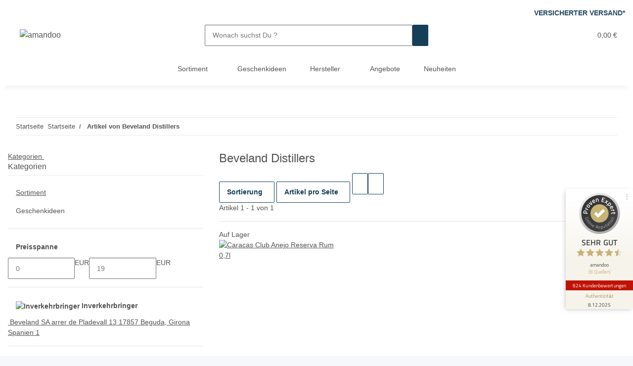

--- FILE ---
content_type: text/html; charset=utf-8
request_url: https://amandoo.de/Beveland-Distillers
body_size: 44348
content:
<!DOCTYPE html>
<html lang="de" itemscope itemtype="https://schema.org/CollectionPage">
    
    <head>
<meta property="lscache_baseurl" content="https://amandoo.de">
<script type="text/javascript" src="https://amandoo.de/plugins/ecomdata_lscache5/frontend/js/lscache.guestmode.min.js?v=2.4.4.2" async></script>
        
            <meta http-equiv="content-type" content="text/html; charset=utf-8">
            <meta name="description" itemprop="description" content="Beveland Distillers: Caracas Club Anejo Reserva Rum 0,7l">
                        <meta name="viewport" content="width=device-width, initial-scale=1.0">
            <meta http-equiv="X-UA-Compatible" content="IE=edge">
                        <meta name="robots" content="index, follow">

            <meta itemprop="url" content="https://amandoo.de/Beveland-Distillers">
            <meta property="og:type" content="website">
            <meta property="og:site_name" content="Beveland Distillers">
            <meta property="og:title" content="Beveland Distillers">
            <meta property="og:description" content="Beveland Distillers: Caracas Club Anejo Reserva Rum 0,7l">
            <meta property="og:url" content="https://amandoo.de/Beveland-Distillers">

                                                                                                                        
                            <meta itemprop="image" content="https://amandoo.de/gfx/keinBild.gif">
                <meta property="og:image" content="https://amandoo.de/gfx/keinBild.gif">
                <meta property="og:image:width" content="130">
                <meta property="og:image:height" content="130">
                    

        <title itemprop="name">Beveland Distillers</title>

                    <link rel="canonical" href="https://amandoo.de/Beveland-Distillers">
        
        

        
            <link rel="icon" href="https://amandoo.de/favicon.ico" sizes="48x48">
            <link rel="icon" href="https://amandoo.de/favicon.svg" sizes="any" type="image/svg+xml">
            <link rel="apple-touch-icon" href="https://amandoo.de/apple-touch-icon.png">
            <link rel="manifest" href="https://amandoo.de/site.webmanifest">
            <meta name="msapplication-TileColor" content="#1C1D2C">
            <meta name="msapplication-TileImage" content="https://amandoo.de/mstile-144x144.png">
        
        
            <meta name="theme-color" content="#1C1D2C">
        

        
                                                    
                <style id="criticalCSS">
                    
                        /* grid breakpoints */
/* grid containers */
/* links */
/* cards */
/* tables */
/* breadcrumbs */
/* navs */
/* modals */
/* progress */
/* options */
/* dropdowns */
:root {
  --blue: #007bff;
  --indigo: #6610f2;
  --purple: #6f42c1;
  --pink: #e83e8c;
  --red: #dc3545;
  --orange: #fd7e14;
  --yellow: #ffc107;
  --green: #28a745;
  --teal: #20c997;
  --cyan: #17a2b8;
  --white: #ffffff;
  --gray: #707070;
  --gray-dark: #343a40;
  --primary: #BF1304;
  --secondary: #153f59;
  --success: #1C871E;
  --info: #525252;
  --warning: #f39932;
  --danger: #b90000;
  --light: #f5f7fa;
  --dark: #525252;
  --gray: #707070;
  --gray-light: #f5f7fa;
  --gray-medium: #ebebeb;
  --gray-dark: #9b9b9b;
  --gray-darker: #525252;
  --breakpoint-xs: 0;
  --breakpoint-sm: 576px;
  --breakpoint-md: 768px;
  --breakpoint-lg: 992px;
  --breakpoint-xl: 1300px;
  --font-family-sans-serif: "Open Sans", sans-serif;
  --font-family-monospace: SFMono-Regular, Menlo, Monaco, Consolas, "Liberation Mono", "Courier New", monospace;
}
*, *::before, *::after {
  box-sizing: border-box;
}
html {
  font-family: sans-serif;
  line-height: 1.15;
  -webkit-text-size-adjust: 100%;
  -webkit-tap-highlight-color: rgba(0, 0, 0, 0);
}
article, aside, figcaption, figure, footer, header, hgroup, main, nav, section {
  display: block;
}
body {
  margin: 0;
  font-family: "Open Sans", sans-serif;
  font-size: 0.875rem;
  font-weight: 400;
  line-height: 1.5;
  color: #525252;
  text-align: left;
  background-color: #f5f7fa;
}
[tabindex="-1"]:focus:not(:focus-visible) {
  outline: 0 !important;
}
hr {
  box-sizing: content-box;
  height: 0;
  overflow: visible;
}
h1, h2, h3, h4, h5, h6 {
  margin-top: 0;
  margin-bottom: 1rem;
}
p {
  margin-top: 0;
  margin-bottom: 1rem;
}
abbr[title], abbr[data-original-title] {
  text-decoration: underline;
  text-decoration: underline dotted;
  cursor: help;
  border-bottom: 0;
  text-decoration-skip-ink: none;
}
address {
  margin-bottom: 1rem;
  font-style: normal;
  line-height: inherit;
}
ol, ul, dl {
  margin-top: 0;
  margin-bottom: 1rem;
}
ol ol, ul ul, ol ul, ul ol {
  margin-bottom: 0;
}
dt {
  font-weight: 700;
}
dd {
  margin-bottom: 0.5rem;
  margin-left: 0;
}
blockquote {
  margin: 0 0 1rem;
}
b, strong {
  font-weight: bolder;
}
small {
  font-size: 80%;
}
sub, sup {
  position: relative;
  font-size: 75%;
  line-height: 0;
  vertical-align: baseline;
}
sub {
  bottom: -0.25em;
}
sup {
  top: -0.5em;
}
a {
  color: #525252;
  text-decoration: underline;
  background-color: transparent;
}
a:hover {
  color: #BF1304;
  text-decoration: none;
}
a:not([href]):not([class]) {
  color: inherit;
  text-decoration: none;
}
a:not([href]):not([class]):hover {
  color: inherit;
  text-decoration: none;
}
pre, code, kbd, samp {
  font-family: SFMono-Regular, Menlo, Monaco, Consolas, "Liberation Mono", "Courier New", monospace;
  font-size: 1em;
}
pre {
  margin-top: 0;
  margin-bottom: 1rem;
  overflow: auto;
  -ms-overflow-style: scrollbar;
}
figure {
  margin: 0 0 1rem;
}
img {
  vertical-align: middle;
  border-style: none;
}
svg {
  overflow: hidden;
  vertical-align: middle;
}
table {
  border-collapse: collapse;
}
caption {
  padding-top: 0.75rem;
  padding-bottom: 0.75rem;
  color: #707070;
  text-align: left;
  caption-side: bottom;
}
th {
  text-align: inherit;
  text-align: -webkit-match-parent;
}
label {
  display: inline-block;
  margin-bottom: 0.5rem;
}
button {
  border-radius: 0;
}
button:focus:not(:focus-visible) {
  outline: 0;
}
input, button, select, optgroup, textarea {
  margin: 0;
  font-family: inherit;
  font-size: inherit;
  line-height: inherit;
}
button, input {
  overflow: visible;
}
button, select {
  text-transform: none;
}
[role="button"] {
  cursor: pointer;
}
select {
  word-wrap: normal;
}
button, [type="button"], [type="reset"], [type="submit"] {
  -webkit-appearance: button;
}
button:not(:disabled), [type="button"]:not(:disabled), [type="reset"]:not(:disabled), [type="submit"]:not(:disabled) {
  cursor: pointer;
}
button::-moz-focus-inner, [type="button"]::-moz-focus-inner, [type="reset"]::-moz-focus-inner, [type="submit"]::-moz-focus-inner {
  padding: 0;
  border-style: none;
}
input[type="radio"], input[type="checkbox"] {
  box-sizing: border-box;
  padding: 0;
}
textarea {
  overflow: auto;
  resize: vertical;
}
fieldset {
  min-width: 0;
  padding: 0;
  margin: 0;
  border: 0;
}
legend {
  display: block;
  width: 100%;
  max-width: 100%;
  padding: 0;
  margin-bottom: 0.5rem;
  font-size: 1.5rem;
  line-height: inherit;
  color: inherit;
  white-space: normal;
}
progress {
  vertical-align: baseline;
}
[type="number"]::-webkit-inner-spin-button, [type="number"]::-webkit-outer-spin-button {
  height: auto;
}
[type="search"] {
  outline-offset: -2px;
  -webkit-appearance: none;
}
[type="search"]::-webkit-search-decoration {
  -webkit-appearance: none;
}
::-webkit-file-upload-button {
  font: inherit;
  -webkit-appearance: button;
}
output {
  display: inline-block;
}
summary {
  display: list-item;
  cursor: pointer;
}
template {
  display: none;
}
[hidden] {
  display: none !important;
}
.img-fluid {
  max-width: 100%;
  height: auto;
}
.img-thumbnail {
  padding: 0.25rem;
  background-color: #f5f7fa;
  border: 1px solid #dee2e6;
  border-radius: 0.125rem;
  box-shadow: 0 1px 2px rgba(0, 0, 0, 0.075);
  max-width: 100%;
  height: auto;
}
.figure {
  display: inline-block;
}
.figure-img {
  margin-bottom: 0.5rem;
  line-height: 1;
}
.figure-caption {
  font-size: 90%;
  color: #707070;
}
code {
  font-size: 87.5%;
  color: #e83e8c;
  word-wrap: break-word;
}
a > code {
  color: inherit;
}
kbd {
  padding: 0.2rem 0.4rem;
  font-size: 87.5%;
  color: #ffffff;
  background-color: #212529;
  border-radius: 0.125rem;
  box-shadow: inset 0 -0.1rem 0 rgba(0, 0, 0, 0.25);
}
kbd kbd {
  padding: 0;
  font-size: 100%;
  font-weight: 700;
  box-shadow: none;
}
pre {
  display: block;
  font-size: 87.5%;
  color: #212529;
}
pre code {
  font-size: inherit;
  color: inherit;
  word-break: normal;
}
.pre-scrollable {
  max-height: 340px;
  overflow-y: scroll;
}
.container, .container-fluid, .container-sm, .container-md, .container-lg, .container-xl {
  width: 100%;
  padding-right: 1rem;
  padding-left: 1rem;
  margin-right: auto;
  margin-left: auto;
}
@media (min-width: 576px) {
  .container, .container-sm {
    max-width: 97vw;
  }
}
@media (min-width: 768px) {
  .container, .container-sm, .container-md {
    max-width: 720px;
  }
}
@media (min-width: 992px) {
  .container, .container-sm, .container-md, .container-lg {
    max-width: 960px;
  }
}
@media (min-width: 1300px) {
  .container, .container-sm, .container-md, .container-lg, .container-xl {
    max-width: 1250px;
  }
}
.row {
  display: flex;
  flex-wrap: wrap;
  margin-right: -1rem;
  margin-left: -1rem;
}
.no-gutters {
  margin-right: 0;
  margin-left: 0;
}
.no-gutters > .col, .no-gutters > [class*="col-"] {
  padding-right: 0;
  padding-left: 0;
}
.col-1, .col-2, .col-3, .col-4, .col-5, .col-6, .col-7, .col-8, .col-9, .col-10, .col-11, .col-12, .col, .col-auto, .col-sm-1, .col-sm-2, .col-sm-3, .col-sm-4, .col-sm-5, .col-sm-6, .col-sm-7, .col-sm-8, .col-sm-9, .col-sm-10, .col-sm-11, .col-sm-12, .col-sm, .col-sm-auto, .col-md-1, .col-md-2, .col-md-3, .col-md-4, .col-md-5, .col-md-6, .col-md-7, .col-md-8, .col-md-9, .col-md-10, .col-md-11, .col-md-12, .col-md, .col-md-auto, .col-lg-1, .col-lg-2, .col-lg-3, .col-lg-4, .col-lg-5, .col-lg-6, .col-lg-7, .col-lg-8, .col-lg-9, .col-lg-10, .col-lg-11, .col-lg-12, .col-lg, .col-lg-auto, .col-xl-1, .col-xl-2, .col-xl-3, .col-xl-4, .col-xl-5, .col-xl-6, .col-xl-7, .col-xl-8, .col-xl-9, .col-xl-10, .col-xl-11, .col-xl-12, .col-xl, .col-xl-auto {
  position: relative;
  width: 100%;
  padding-right: 1rem;
  padding-left: 1rem;
}
.col {
  flex-basis: 0;
  flex-grow: 1;
  max-width: 100%;
}
.row-cols-1 > * {
  flex: 0 0 100%;
  max-width: 100%;
}
.row-cols-2 > * {
  flex: 0 0 50%;
  max-width: 50%;
}
.row-cols-3 > * {
  flex: 0 0 33.3333333333%;
  max-width: 33.3333333333%;
}
.row-cols-4 > * {
  flex: 0 0 25%;
  max-width: 25%;
}
.row-cols-5 > * {
  flex: 0 0 20%;
  max-width: 20%;
}
.row-cols-6 > * {
  flex: 0 0 16.6666666667%;
  max-width: 16.6666666667%;
}
.col-auto {
  flex: 0 0 auto;
  width: auto;
  max-width: 100%;
}
.col-1 {
  flex: 0 0 8.33333333%;
  max-width: 8.33333333%;
}
.col-2 {
  flex: 0 0 16.66666667%;
  max-width: 16.66666667%;
}
.col-3 {
  flex: 0 0 25%;
  max-width: 25%;
}
.col-4 {
  flex: 0 0 33.33333333%;
  max-width: 33.33333333%;
}
.col-5 {
  flex: 0 0 41.66666667%;
  max-width: 41.66666667%;
}
.col-6 {
  flex: 0 0 50%;
  max-width: 50%;
}
.col-7 {
  flex: 0 0 58.33333333%;
  max-width: 58.33333333%;
}
.col-8 {
  flex: 0 0 66.66666667%;
  max-width: 66.66666667%;
}
.col-9 {
  flex: 0 0 75%;
  max-width: 75%;
}
.col-10 {
  flex: 0 0 83.33333333%;
  max-width: 83.33333333%;
}
.col-11 {
  flex: 0 0 91.66666667%;
  max-width: 91.66666667%;
}
.col-12 {
  flex: 0 0 100%;
  max-width: 100%;
}
.order-first {
  order: -1;
}
.order-last {
  order: 13;
}
.order-0 {
  order: 0;
}
.order-1 {
  order: 1;
}
.order-2 {
  order: 2;
}
.order-3 {
  order: 3;
}
.order-4 {
  order: 4;
}
.order-5 {
  order: 5;
}
.order-6 {
  order: 6;
}
.order-7 {
  order: 7;
}
.order-8 {
  order: 8;
}
.order-9 {
  order: 9;
}
.order-10 {
  order: 10;
}
.order-11 {
  order: 11;
}
.order-12 {
  order: 12;
}
.offset-1 {
  margin-left: 8.33333333%;
}
.offset-2 {
  margin-left: 16.66666667%;
}
.offset-3 {
  margin-left: 25%;
}
.offset-4 {
  margin-left: 33.33333333%;
}
.offset-5 {
  margin-left: 41.66666667%;
}
.offset-6 {
  margin-left: 50%;
}
.offset-7 {
  margin-left: 58.33333333%;
}
.offset-8 {
  margin-left: 66.66666667%;
}
.offset-9 {
  margin-left: 75%;
}
.offset-10 {
  margin-left: 83.33333333%;
}
.offset-11 {
  margin-left: 91.66666667%;
}
@media (min-width: 576px) {
  .col-sm {
    flex-basis: 0;
    flex-grow: 1;
    max-width: 100%;
  }
  .row-cols-sm-1 > * {
    flex: 0 0 100%;
    max-width: 100%;
  }
  .row-cols-sm-2 > * {
    flex: 0 0 50%;
    max-width: 50%;
  }
  .row-cols-sm-3 > * {
    flex: 0 0 33.3333333333%;
    max-width: 33.3333333333%;
  }
  .row-cols-sm-4 > * {
    flex: 0 0 25%;
    max-width: 25%;
  }
  .row-cols-sm-5 > * {
    flex: 0 0 20%;
    max-width: 20%;
  }
  .row-cols-sm-6 > * {
    flex: 0 0 16.6666666667%;
    max-width: 16.6666666667%;
  }
  .col-sm-auto {
    flex: 0 0 auto;
    width: auto;
    max-width: 100%;
  }
  .col-sm-1 {
    flex: 0 0 8.33333333%;
    max-width: 8.33333333%;
  }
  .col-sm-2 {
    flex: 0 0 16.66666667%;
    max-width: 16.66666667%;
  }
  .col-sm-3 {
    flex: 0 0 25%;
    max-width: 25%;
  }
  .col-sm-4 {
    flex: 0 0 33.33333333%;
    max-width: 33.33333333%;
  }
  .col-sm-5 {
    flex: 0 0 41.66666667%;
    max-width: 41.66666667%;
  }
  .col-sm-6 {
    flex: 0 0 50%;
    max-width: 50%;
  }
  .col-sm-7 {
    flex: 0 0 58.33333333%;
    max-width: 58.33333333%;
  }
  .col-sm-8 {
    flex: 0 0 66.66666667%;
    max-width: 66.66666667%;
  }
  .col-sm-9 {
    flex: 0 0 75%;
    max-width: 75%;
  }
  .col-sm-10 {
    flex: 0 0 83.33333333%;
    max-width: 83.33333333%;
  }
  .col-sm-11 {
    flex: 0 0 91.66666667%;
    max-width: 91.66666667%;
  }
  .col-sm-12 {
    flex: 0 0 100%;
    max-width: 100%;
  }
  .order-sm-first {
    order: -1;
  }
  .order-sm-last {
    order: 13;
  }
  .order-sm-0 {
    order: 0;
  }
  .order-sm-1 {
    order: 1;
  }
  .order-sm-2 {
    order: 2;
  }
  .order-sm-3 {
    order: 3;
  }
  .order-sm-4 {
    order: 4;
  }
  .order-sm-5 {
    order: 5;
  }
  .order-sm-6 {
    order: 6;
  }
  .order-sm-7 {
    order: 7;
  }
  .order-sm-8 {
    order: 8;
  }
  .order-sm-9 {
    order: 9;
  }
  .order-sm-10 {
    order: 10;
  }
  .order-sm-11 {
    order: 11;
  }
  .order-sm-12 {
    order: 12;
  }
  .offset-sm-0 {
    margin-left: 0;
  }
  .offset-sm-1 {
    margin-left: 8.33333333%;
  }
  .offset-sm-2 {
    margin-left: 16.66666667%;
  }
  .offset-sm-3 {
    margin-left: 25%;
  }
  .offset-sm-4 {
    margin-left: 33.33333333%;
  }
  .offset-sm-5 {
    margin-left: 41.66666667%;
  }
  .offset-sm-6 {
    margin-left: 50%;
  }
  .offset-sm-7 {
    margin-left: 58.33333333%;
  }
  .offset-sm-8 {
    margin-left: 66.66666667%;
  }
  .offset-sm-9 {
    margin-left: 75%;
  }
  .offset-sm-10 {
    margin-left: 83.33333333%;
  }
  .offset-sm-11 {
    margin-left: 91.66666667%;
  }
}
@media (min-width: 768px) {
  .col-md {
    flex-basis: 0;
    flex-grow: 1;
    max-width: 100%;
  }
  .row-cols-md-1 > * {
    flex: 0 0 100%;
    max-width: 100%;
  }
  .row-cols-md-2 > * {
    flex: 0 0 50%;
    max-width: 50%;
  }
  .row-cols-md-3 > * {
    flex: 0 0 33.3333333333%;
    max-width: 33.3333333333%;
  }
  .row-cols-md-4 > * {
    flex: 0 0 25%;
    max-width: 25%;
  }
  .row-cols-md-5 > * {
    flex: 0 0 20%;
    max-width: 20%;
  }
  .row-cols-md-6 > * {
    flex: 0 0 16.6666666667%;
    max-width: 16.6666666667%;
  }
  .col-md-auto {
    flex: 0 0 auto;
    width: auto;
    max-width: 100%;
  }
  .col-md-1 {
    flex: 0 0 8.33333333%;
    max-width: 8.33333333%;
  }
  .col-md-2 {
    flex: 0 0 16.66666667%;
    max-width: 16.66666667%;
  }
  .col-md-3 {
    flex: 0 0 25%;
    max-width: 25%;
  }
  .col-md-4 {
    flex: 0 0 33.33333333%;
    max-width: 33.33333333%;
  }
  .col-md-5 {
    flex: 0 0 41.66666667%;
    max-width: 41.66666667%;
  }
  .col-md-6 {
    flex: 0 0 50%;
    max-width: 50%;
  }
  .col-md-7 {
    flex: 0 0 58.33333333%;
    max-width: 58.33333333%;
  }
  .col-md-8 {
    flex: 0 0 66.66666667%;
    max-width: 66.66666667%;
  }
  .col-md-9 {
    flex: 0 0 75%;
    max-width: 75%;
  }
  .col-md-10 {
    flex: 0 0 83.33333333%;
    max-width: 83.33333333%;
  }
  .col-md-11 {
    flex: 0 0 91.66666667%;
    max-width: 91.66666667%;
  }
  .col-md-12 {
    flex: 0 0 100%;
    max-width: 100%;
  }
  .order-md-first {
    order: -1;
  }
  .order-md-last {
    order: 13;
  }
  .order-md-0 {
    order: 0;
  }
  .order-md-1 {
    order: 1;
  }
  .order-md-2 {
    order: 2;
  }
  .order-md-3 {
    order: 3;
  }
  .order-md-4 {
    order: 4;
  }
  .order-md-5 {
    order: 5;
  }
  .order-md-6 {
    order: 6;
  }
  .order-md-7 {
    order: 7;
  }
  .order-md-8 {
    order: 8;
  }
  .order-md-9 {
    order: 9;
  }
  .order-md-10 {
    order: 10;
  }
  .order-md-11 {
    order: 11;
  }
  .order-md-12 {
    order: 12;
  }
  .offset-md-0 {
    margin-left: 0;
  }
  .offset-md-1 {
    margin-left: 8.33333333%;
  }
  .offset-md-2 {
    margin-left: 16.66666667%;
  }
  .offset-md-3 {
    margin-left: 25%;
  }
  .offset-md-4 {
    margin-left: 33.33333333%;
  }
  .offset-md-5 {
    margin-left: 41.66666667%;
  }
  .offset-md-6 {
    margin-left: 50%;
  }
  .offset-md-7 {
    margin-left: 58.33333333%;
  }
  .offset-md-8 {
    margin-left: 66.66666667%;
  }
  .offset-md-9 {
    margin-left: 75%;
  }
  .offset-md-10 {
    margin-left: 83.33333333%;
  }
  .offset-md-11 {
    margin-left: 91.66666667%;
  }
}
@media (min-width: 992px) {
  .col-lg {
    flex-basis: 0;
    flex-grow: 1;
    max-width: 100%;
  }
  .row-cols-lg-1 > * {
    flex: 0 0 100%;
    max-width: 100%;
  }
  .row-cols-lg-2 > * {
    flex: 0 0 50%;
    max-width: 50%;
  }
  .row-cols-lg-3 > * {
    flex: 0 0 33.3333333333%;
    max-width: 33.3333333333%;
  }
  .row-cols-lg-4 > * {
    flex: 0 0 25%;
    max-width: 25%;
  }
  .row-cols-lg-5 > * {
    flex: 0 0 20%;
    max-width: 20%;
  }
  .row-cols-lg-6 > * {
    flex: 0 0 16.6666666667%;
    max-width: 16.6666666667%;
  }
  .col-lg-auto {
    flex: 0 0 auto;
    width: auto;
    max-width: 100%;
  }
  .col-lg-1 {
    flex: 0 0 8.33333333%;
    max-width: 8.33333333%;
  }
  .col-lg-2 {
    flex: 0 0 16.66666667%;
    max-width: 16.66666667%;
  }
  .col-lg-3 {
    flex: 0 0 25%;
    max-width: 25%;
  }
  .col-lg-4 {
    flex: 0 0 33.33333333%;
    max-width: 33.33333333%;
  }
  .col-lg-5 {
    flex: 0 0 41.66666667%;
    max-width: 41.66666667%;
  }
  .col-lg-6 {
    flex: 0 0 50%;
    max-width: 50%;
  }
  .col-lg-7 {
    flex: 0 0 58.33333333%;
    max-width: 58.33333333%;
  }
  .col-lg-8 {
    flex: 0 0 66.66666667%;
    max-width: 66.66666667%;
  }
  .col-lg-9 {
    flex: 0 0 75%;
    max-width: 75%;
  }
  .col-lg-10 {
    flex: 0 0 83.33333333%;
    max-width: 83.33333333%;
  }
  .col-lg-11 {
    flex: 0 0 91.66666667%;
    max-width: 91.66666667%;
  }
  .col-lg-12 {
    flex: 0 0 100%;
    max-width: 100%;
  }
  .order-lg-first {
    order: -1;
  }
  .order-lg-last {
    order: 13;
  }
  .order-lg-0 {
    order: 0;
  }
  .order-lg-1 {
    order: 1;
  }
  .order-lg-2 {
    order: 2;
  }
  .order-lg-3 {
    order: 3;
  }
  .order-lg-4 {
    order: 4;
  }
  .order-lg-5 {
    order: 5;
  }
  .order-lg-6 {
    order: 6;
  }
  .order-lg-7 {
    order: 7;
  }
  .order-lg-8 {
    order: 8;
  }
  .order-lg-9 {
    order: 9;
  }
  .order-lg-10 {
    order: 10;
  }
  .order-lg-11 {
    order: 11;
  }
  .order-lg-12 {
    order: 12;
  }
  .offset-lg-0 {
    margin-left: 0;
  }
  .offset-lg-1 {
    margin-left: 8.33333333%;
  }
  .offset-lg-2 {
    margin-left: 16.66666667%;
  }
  .offset-lg-3 {
    margin-left: 25%;
  }
  .offset-lg-4 {
    margin-left: 33.33333333%;
  }
  .offset-lg-5 {
    margin-left: 41.66666667%;
  }
  .offset-lg-6 {
    margin-left: 50%;
  }
  .offset-lg-7 {
    margin-left: 58.33333333%;
  }
  .offset-lg-8 {
    margin-left: 66.66666667%;
  }
  .offset-lg-9 {
    margin-left: 75%;
  }
  .offset-lg-10 {
    margin-left: 83.33333333%;
  }
  .offset-lg-11 {
    margin-left: 91.66666667%;
  }
}
@media (min-width: 1300px) {
  .col-xl {
    flex-basis: 0;
    flex-grow: 1;
    max-width: 100%;
  }
  .row-cols-xl-1 > * {
    flex: 0 0 100%;
    max-width: 100%;
  }
  .row-cols-xl-2 > * {
    flex: 0 0 50%;
    max-width: 50%;
  }
  .row-cols-xl-3 > * {
    flex: 0 0 33.3333333333%;
    max-width: 33.3333333333%;
  }
  .row-cols-xl-4 > * {
    flex: 0 0 25%;
    max-width: 25%;
  }
  .row-cols-xl-5 > * {
    flex: 0 0 20%;
    max-width: 20%;
  }
  .row-cols-xl-6 > * {
    flex: 0 0 16.6666666667%;
    max-width: 16.6666666667%;
  }
  .col-xl-auto {
    flex: 0 0 auto;
    width: auto;
    max-width: 100%;
  }
  .col-xl-1 {
    flex: 0 0 8.33333333%;
    max-width: 8.33333333%;
  }
  .col-xl-2 {
    flex: 0 0 16.66666667%;
    max-width: 16.66666667%;
  }
  .col-xl-3 {
    flex: 0 0 25%;
    max-width: 25%;
  }
  .col-xl-4 {
    flex: 0 0 33.33333333%;
    max-width: 33.33333333%;
  }
  .col-xl-5 {
    flex: 0 0 41.66666667%;
    max-width: 41.66666667%;
  }
  .col-xl-6 {
    flex: 0 0 50%;
    max-width: 50%;
  }
  .col-xl-7 {
    flex: 0 0 58.33333333%;
    max-width: 58.33333333%;
  }
  .col-xl-8 {
    flex: 0 0 66.66666667%;
    max-width: 66.66666667%;
  }
  .col-xl-9 {
    flex: 0 0 75%;
    max-width: 75%;
  }
  .col-xl-10 {
    flex: 0 0 83.33333333%;
    max-width: 83.33333333%;
  }
  .col-xl-11 {
    flex: 0 0 91.66666667%;
    max-width: 91.66666667%;
  }
  .col-xl-12 {
    flex: 0 0 100%;
    max-width: 100%;
  }
  .order-xl-first {
    order: -1;
  }
  .order-xl-last {
    order: 13;
  }
  .order-xl-0 {
    order: 0;
  }
  .order-xl-1 {
    order: 1;
  }
  .order-xl-2 {
    order: 2;
  }
  .order-xl-3 {
    order: 3;
  }
  .order-xl-4 {
    order: 4;
  }
  .order-xl-5 {
    order: 5;
  }
  .order-xl-6 {
    order: 6;
  }
  .order-xl-7 {
    order: 7;
  }
  .order-xl-8 {
    order: 8;
  }
  .order-xl-9 {
    order: 9;
  }
  .order-xl-10 {
    order: 10;
  }
  .order-xl-11 {
    order: 11;
  }
  .order-xl-12 {
    order: 12;
  }
  .offset-xl-0 {
    margin-left: 0;
  }
  .offset-xl-1 {
    margin-left: 8.33333333%;
  }
  .offset-xl-2 {
    margin-left: 16.66666667%;
  }
  .offset-xl-3 {
    margin-left: 25%;
  }
  .offset-xl-4 {
    margin-left: 33.33333333%;
  }
  .offset-xl-5 {
    margin-left: 41.66666667%;
  }
  .offset-xl-6 {
    margin-left: 50%;
  }
  .offset-xl-7 {
    margin-left: 58.33333333%;
  }
  .offset-xl-8 {
    margin-left: 66.66666667%;
  }
  .offset-xl-9 {
    margin-left: 75%;
  }
  .offset-xl-10 {
    margin-left: 83.33333333%;
  }
  .offset-xl-11 {
    margin-left: 91.66666667%;
  }
}
.nav {
  display: flex;
  flex-wrap: wrap;
  padding-left: 0;
  margin-bottom: 0;
  list-style: none;
}
.nav-link {
  display: block;
  padding: 0.5rem 1rem;
  text-decoration: none;
}
.nav-link:hover, .nav-link:focus {
  text-decoration: none;
}
.nav-link.disabled {
  color: #707070;
  pointer-events: none;
  cursor: default;
}
.nav-tabs {
  border-bottom: 1px solid #dee2e6;
}
.nav-tabs .nav-link {
  margin-bottom: -1px;
  background-color: transparent;
  border: 1px solid transparent;
  border-top-left-radius: 0;
  border-top-right-radius: 0;
}
.nav-tabs .nav-link:hover, .nav-tabs .nav-link:focus {
  isolation: isolate;
  border-color: transparent;
}
.nav-tabs .nav-link.disabled {
  color: #707070;
  background-color: transparent;
  border-color: transparent;
}
.nav-tabs .nav-link.active, .nav-tabs .nav-item.show .nav-link {
  color: #525252;
  background-color: transparent;
  border-color: #BF1304;
}
.nav-tabs .dropdown-menu {
  margin-top: -1px;
  border-top-left-radius: 0;
  border-top-right-radius: 0;
}
.nav-pills .nav-link {
  background: none;
  border: 0;
  border-radius: 0.125rem;
}
.nav-pills .nav-link.active, .nav-pills .show > .nav-link {
  color: #ffffff;
  background-color: #BF1304;
}
.nav-fill > .nav-link, .nav-fill .nav-item {
  flex: 1 1 auto;
  text-align: center;
}
.nav-justified > .nav-link, .nav-justified .nav-item {
  flex-basis: 0;
  flex-grow: 1;
  text-align: center;
}
.tab-content > .tab-pane {
  display: none;
}
.tab-content > .active {
  display: block;
}
.navbar {
  position: relative;
  display: flex;
  flex-wrap: wrap;
  align-items: center;
  justify-content: space-between;
  padding: 0.4rem 1rem;
}
.navbar .container, .navbar .container-fluid, .navbar .container-sm, .navbar .container-md, .navbar .container-lg, .navbar .container-xl, .navbar > .container-sm, .navbar > .container-md, .navbar > .container-lg, .navbar > .container-xl {
  display: flex;
  flex-wrap: wrap;
  align-items: center;
  justify-content: space-between;
}
.navbar-brand {
  display: inline-block;
  padding-top: 0.40625rem;
  padding-bottom: 0.40625rem;
  margin-right: 1rem;
  font-size: 1rem;
  line-height: inherit;
  white-space: nowrap;
}
.navbar-brand:hover, .navbar-brand:focus {
  text-decoration: none;
}
.navbar-nav {
  display: flex;
  flex-direction: column;
  padding-left: 0;
  margin-bottom: 0;
  list-style: none;
}
.navbar-nav .nav-link {
  padding-right: 0;
  padding-left: 0;
}
.navbar-nav .dropdown-menu {
  position: static;
  float: none;
}
.navbar-text {
  display: inline-block;
  padding-top: 0.5rem;
  padding-bottom: 0.5rem;
}
.navbar-collapse {
  flex-basis: 100%;
  flex-grow: 1;
  align-items: center;
}
.navbar-toggler {
  padding: 0.25rem 0.75rem;
  font-size: 1rem;
  line-height: 1;
  background-color: transparent;
  border: 1px solid transparent;
  border-radius: 0.125rem;
}
.navbar-toggler:hover, .navbar-toggler:focus {
  text-decoration: none;
}
.navbar-toggler-icon {
  display: inline-block;
  width: 1.5em;
  height: 1.5em;
  vertical-align: middle;
  content: "";
  background: 50% / 100% 100% no-repeat;
}
.navbar-nav-scroll {
  max-height: 75vh;
  overflow-y: auto;
}
@media (max-width: 575.98px) {
  .navbar-expand-sm > .container, .navbar-expand-sm > .container-fluid, .navbar-expand-sm > .container-sm, .navbar-expand-sm > .container-md, .navbar-expand-sm > .container-lg, .navbar-expand-sm > .container-xl {
    padding-right: 0;
    padding-left: 0;
  }
}
@media (min-width: 576px) {
  .navbar-expand-sm {
    flex-flow: row nowrap;
    justify-content: flex-start;
  }
  .navbar-expand-sm .navbar-nav {
    flex-direction: row;
  }
  .navbar-expand-sm .navbar-nav .dropdown-menu {
    position: absolute;
  }
  .navbar-expand-sm .navbar-nav .nav-link {
    padding-right: 1.5rem;
    padding-left: 1.5rem;
  }
  .navbar-expand-sm > .container, .navbar-expand-sm > .container-fluid, .navbar-expand-sm > .container-sm, .navbar-expand-sm > .container-md, .navbar-expand-sm > .container-lg, .navbar-expand-sm > .container-xl {
    flex-wrap: nowrap;
  }
  .navbar-expand-sm .navbar-nav-scroll {
    overflow: visible;
  }
  .navbar-expand-sm .navbar-collapse {
    display: flex !important;
    flex-basis: auto;
  }
  .navbar-expand-sm .navbar-toggler {
    display: none;
  }
}
@media (max-width: 767.98px) {
  .navbar-expand-md > .container, .navbar-expand-md > .container-fluid, .navbar-expand-md > .container-sm, .navbar-expand-md > .container-md, .navbar-expand-md > .container-lg, .navbar-expand-md > .container-xl {
    padding-right: 0;
    padding-left: 0;
  }
}
@media (min-width: 768px) {
  .navbar-expand-md {
    flex-flow: row nowrap;
    justify-content: flex-start;
  }
  .navbar-expand-md .navbar-nav {
    flex-direction: row;
  }
  .navbar-expand-md .navbar-nav .dropdown-menu {
    position: absolute;
  }
  .navbar-expand-md .navbar-nav .nav-link {
    padding-right: 1.5rem;
    padding-left: 1.5rem;
  }
  .navbar-expand-md > .container, .navbar-expand-md > .container-fluid, .navbar-expand-md > .container-sm, .navbar-expand-md > .container-md, .navbar-expand-md > .container-lg, .navbar-expand-md > .container-xl {
    flex-wrap: nowrap;
  }
  .navbar-expand-md .navbar-nav-scroll {
    overflow: visible;
  }
  .navbar-expand-md .navbar-collapse {
    display: flex !important;
    flex-basis: auto;
  }
  .navbar-expand-md .navbar-toggler {
    display: none;
  }
}
@media (max-width: 991.98px) {
  .navbar-expand-lg > .container, .navbar-expand-lg > .container-fluid, .navbar-expand-lg > .container-sm, .navbar-expand-lg > .container-md, .navbar-expand-lg > .container-lg, .navbar-expand-lg > .container-xl {
    padding-right: 0;
    padding-left: 0;
  }
}
@media (min-width: 992px) {
  .navbar-expand-lg {
    flex-flow: row nowrap;
    justify-content: flex-start;
  }
  .navbar-expand-lg .navbar-nav {
    flex-direction: row;
  }
  .navbar-expand-lg .navbar-nav .dropdown-menu {
    position: absolute;
  }
  .navbar-expand-lg .navbar-nav .nav-link {
    padding-right: 1.5rem;
    padding-left: 1.5rem;
  }
  .navbar-expand-lg > .container, .navbar-expand-lg > .container-fluid, .navbar-expand-lg > .container-sm, .navbar-expand-lg > .container-md, .navbar-expand-lg > .container-lg, .navbar-expand-lg > .container-xl {
    flex-wrap: nowrap;
  }
  .navbar-expand-lg .navbar-nav-scroll {
    overflow: visible;
  }
  .navbar-expand-lg .navbar-collapse {
    display: flex !important;
    flex-basis: auto;
  }
  .navbar-expand-lg .navbar-toggler {
    display: none;
  }
}
@media (max-width: 1299.98px) {
  .navbar-expand-xl > .container, .navbar-expand-xl > .container-fluid, .navbar-expand-xl > .container-sm, .navbar-expand-xl > .container-md, .navbar-expand-xl > .container-lg, .navbar-expand-xl > .container-xl {
    padding-right: 0;
    padding-left: 0;
  }
}
@media (min-width: 1300px) {
  .navbar-expand-xl {
    flex-flow: row nowrap;
    justify-content: flex-start;
  }
  .navbar-expand-xl .navbar-nav {
    flex-direction: row;
  }
  .navbar-expand-xl .navbar-nav .dropdown-menu {
    position: absolute;
  }
  .navbar-expand-xl .navbar-nav .nav-link {
    padding-right: 1.5rem;
    padding-left: 1.5rem;
  }
  .navbar-expand-xl > .container, .navbar-expand-xl > .container-fluid, .navbar-expand-xl > .container-sm, .navbar-expand-xl > .container-md, .navbar-expand-xl > .container-lg, .navbar-expand-xl > .container-xl {
    flex-wrap: nowrap;
  }
  .navbar-expand-xl .navbar-nav-scroll {
    overflow: visible;
  }
  .navbar-expand-xl .navbar-collapse {
    display: flex !important;
    flex-basis: auto;
  }
  .navbar-expand-xl .navbar-toggler {
    display: none;
  }
}
.navbar-expand {
  flex-flow: row nowrap;
  justify-content: flex-start;
}
.navbar-expand > .container, .navbar-expand > .container-fluid, .navbar-expand > .container-sm, .navbar-expand > .container-md, .navbar-expand > .container-lg, .navbar-expand > .container-xl {
  padding-right: 0;
  padding-left: 0;
}
.navbar-expand .navbar-nav {
  flex-direction: row;
}
.navbar-expand .navbar-nav .dropdown-menu {
  position: absolute;
}
.navbar-expand .navbar-nav .nav-link {
  padding-right: 1.5rem;
  padding-left: 1.5rem;
}
.navbar-expand > .container, .navbar-expand > .container-fluid, .navbar-expand > .container-sm, .navbar-expand > .container-md, .navbar-expand > .container-lg, .navbar-expand > .container-xl {
  flex-wrap: nowrap;
}
.navbar-expand .navbar-nav-scroll {
  overflow: visible;
}
.navbar-expand .navbar-collapse {
  display: flex !important;
  flex-basis: auto;
}
.navbar-expand .navbar-toggler {
  display: none;
}
.navbar-light .navbar-brand {
  color: rgba(0, 0, 0, 0.9);
}
.navbar-light .navbar-brand:hover, .navbar-light .navbar-brand:focus {
  color: rgba(0, 0, 0, 0.9);
}
.navbar-light .navbar-nav .nav-link {
  color: #525252;
}
.navbar-light .navbar-nav .nav-link:hover, .navbar-light .navbar-nav .nav-link:focus {
  color: #BF1304;
}
.navbar-light .navbar-nav .nav-link.disabled {
  color: rgba(0, 0, 0, 0.3);
}
.navbar-light .navbar-nav .show > .nav-link, .navbar-light .navbar-nav .active > .nav-link, .navbar-light .navbar-nav .nav-link.show, .navbar-light .navbar-nav .nav-link.active {
  color: rgba(0, 0, 0, 0.9);
}
.navbar-light .navbar-toggler {
  color: #525252;
  border-color: rgba(0, 0, 0, 0.1);
}
.navbar-light .navbar-toggler-icon {
  background-image: url("data:image/svg+xml,%3csvg xmlns='http://www.w3.org/2000/svg' width='30' height='30' viewBox='0 0 30 30'%3e%3cpath stroke='%23525252' stroke-linecap='round' stroke-miterlimit='10' stroke-width='2' d='M4 7h22M4 15h22M4 23h22'/%3e%3c/svg%3e");
}
.navbar-light .navbar-text {
  color: #525252;
}
.navbar-light .navbar-text a {
  color: rgba(0, 0, 0, 0.9);
}
.navbar-light .navbar-text a:hover, .navbar-light .navbar-text a:focus {
  color: rgba(0, 0, 0, 0.9);
}
.navbar-dark .navbar-brand {
  color: #ffffff;
}
.navbar-dark .navbar-brand:hover, .navbar-dark .navbar-brand:focus {
  color: #ffffff;
}
.navbar-dark .navbar-nav .nav-link {
  color: rgba(255, 255, 255, 0.5);
}
.navbar-dark .navbar-nav .nav-link:hover, .navbar-dark .navbar-nav .nav-link:focus {
  color: rgba(255, 255, 255, 0.75);
}
.navbar-dark .navbar-nav .nav-link.disabled {
  color: rgba(255, 255, 255, 0.25);
}
.navbar-dark .navbar-nav .show > .nav-link, .navbar-dark .navbar-nav .active > .nav-link, .navbar-dark .navbar-nav .nav-link.show, .navbar-dark .navbar-nav .nav-link.active {
  color: #ffffff;
}
.navbar-dark .navbar-toggler {
  color: rgba(255, 255, 255, 0.5);
  border-color: rgba(255, 255, 255, 0.1);
}
.navbar-dark .navbar-toggler-icon {
  background-image: url("data:image/svg+xml,%3csvg xmlns='http://www.w3.org/2000/svg' width='30' height='30' viewBox='0 0 30 30'%3e%3cpath stroke='rgba%28255, 255, 255, 0.5%29' stroke-linecap='round' stroke-miterlimit='10' stroke-width='2' d='M4 7h22M4 15h22M4 23h22'/%3e%3c/svg%3e");
}
.navbar-dark .navbar-text {
  color: rgba(255, 255, 255, 0.5);
}
.navbar-dark .navbar-text a {
  color: #ffffff;
}
.navbar-dark .navbar-text a:hover, .navbar-dark .navbar-text a:focus {
  color: #ffffff;
}
.fa, .fas, .far, .fal {
  display: inline-block;
}
h1, h2, h3, h4, h5, h6, .h1, .h2, .h3, .productlist-filter-headline, .h4, .h5, .h6 {
  margin-bottom: 1rem;
  font-family: Montserrat, sans-serif;
  font-weight: 400;
  line-height: 1.2;
  color: #525252;
}
h1, .h1 {
  font-size: 1.875rem;
}
h2, .h2 {
  font-size: 1.5rem;
}
h3, .h3, .productlist-filter-headline {
  font-size: 1rem;
}
h4, .h4 {
  font-size: 0.875rem;
}
h5, .h5 {
  font-size: 0.875rem;
}
h6, .h6 {
  font-size: 0.875rem;
}
.label-slide .form-group:not(.exclude-from-label-slide):not(.checkbox) label {
  display: none;
}
.modal {
  display: none;
}
.carousel-thumbnails .slick-arrow {
  /* to hide during load*/
  opacity: 0;
}
.consent-modal:not(.active) {
  display: none;
}
.consent-banner-icon {
  width: 1em;
  height: 1em;
}
.mini > #consent-banner {
  display: none;
}
html {
  overflow-y: scroll;
}
.dropdown-menu {
  display: none;
}
.dropdown-toggle::after {
  content: "";
  margin-left: 0.5rem;
  display: inline-block;
}
.input-group {
  position: relative;
  display: flex;
  flex-wrap: wrap;
  align-items: stretch;
  width: 100%;
}
.input-group > .form-control {
  flex: 1 1 auto;
  width: 1%;
}
#main-wrapper, #header-top-bar, header {
  background: #ffffff;
}
.container-fluid-xl {
  max-width: 103.125rem;
}
/* nav */
.nav-dividers .nav-item {
  position: relative;
}
.nav-dividers .nav-item:not(:last-child)::after {
  content: "";
  position: absolute;
  right: 0;
  top: 0.5rem;
  height: calc(100% - 1rem);
  border-right: 0.0625rem solid currentColor;
}
.nav-link {
  text-decoration: none;
}
.nav-scrollbar {
  overflow: hidden;
  display: flex;
  align-items: center;
}
.nav-scrollbar .nav, .nav-scrollbar .navbar-nav {
  flex-wrap: nowrap;
}
.nav-scrollbar .nav-item {
  white-space: nowrap;
}
.nav-scrollbar-inner {
  overflow-x: auto;
  padding-bottom: 1.5rem;
  /*margin-bottom: -(map-get($spacers, 4));*/
  align-self: flex-start;
}
#shop-nav {
  align-items: center;
  flex-shrink: 0;
  margin-left: auto;
}
@media (max-width: 767.98px) {
  #shop-nav .nav-link {
    padding-left: 0.75rem;
    padding-right: 0.75rem;
  }
}
/* nav end */
/* bootstrap */
.breadcrumb {
  display: flex;
  flex-wrap: wrap;
  padding: 0.5rem 0;
  margin-bottom: 0;
  list-style: none;
  background-color: transparent;
  border-radius: 0;
}
.breadcrumb-item + .breadcrumb-item {
  padding-left: 0.5rem;
}
.breadcrumb-item + .breadcrumb-item::before {
  display: inline-block;
  padding-right: 0.5rem;
  color: #707070;
  content: "/";
}
.breadcrumb-item.active {
  color: #525252;
  font-weight: 700;
}
.breadcrumb-item.first::before {
  display: none;
}
.breadcrumb-wrapper {
  margin-bottom: 2rem;
}
@media (min-width: 992px) {
  .breadcrumb-wrapper {
    border-style: solid;
    border-color: #ebebeb;
    border-width: 1px 0;
  }
}
.breadcrumb {
  font-size: 0.8125rem;
}
.breadcrumb a {
  text-decoration: none;
}
.breadcrumb-back {
  padding-right: 1rem;
  margin-right: 1rem;
  border-right: 1px solid #ebebeb;
}
/* end breadcrumb */
#header-top-bar {
  position: relative;
  background-color: #ffffff;
  z-index: 1021;
  flex-direction: row-reverse;
}
#header-top-bar, header {
  background-color: #ffffff;
  color: #525252;
}
#header-top-bar a, header a {
  text-decoration: none;
  color: #525252;
}
#header-top-bar a:hover:not(.dropdown-item):not(.btn), header a:hover:not(.dropdown-item):not(.btn) {
  color: #BF1304;
}
header {
  box-shadow: 0 1rem 0.5625rem -0.75rem rgba(0, 0, 0, 0.06);
  position: relative;
  z-index: 1020;
}
header .form-control, header .form-control:focus {
  background-color: #ffffff;
  color: #525252;
}
header .navbar {
  padding: 0;
  position: static;
}
@media (min-width: 992px) {
  header {
    padding-bottom: 0;
  }
  header .navbar-brand {
    margin-right: 3rem;
  }
}
header .navbar-brand {
  padding-top: 0.4rem;
  padding-bottom: 0.4rem;
}
header .navbar-brand img {
  height: 2rem;
  width: auto;
}
header .navbar-toggler {
  color: #525252;
}
header .nav-right .dropdown-menu {
  margin-top: -0.03125rem;
  box-shadow: inset 0 1rem 0.5625rem -0.75rem rgba(0, 0, 0, 0.06);
}
@media (min-width: 992px) {
  header .navbar-brand {
    padding-top: 0.6rem;
    padding-bottom: 0.6rem;
  }
  header .navbar-brand img {
    height: 3.0625rem;
  }
  header .navbar-collapse {
    height: 4.3125rem;
  }
  header .navbar-nav > .nav-item > .nav-link {
    position: relative;
    padding: 1.5rem;
  }
  header .navbar-nav > .nav-item > .nav-link::before {
    content: "";
    position: absolute;
    bottom: 0;
    left: 50%;
    transform: translateX(-50%);
    border-width: 0 0 6px;
    border-color: #BF1304;
    border-style: solid;
    transition: width 0.4s;
    width: 0;
  }
  header .navbar-nav > .nav-item.active > .nav-link::before, header .navbar-nav > .nav-item:hover > .nav-link::before, header .navbar-nav > .nav-item.hover > .nav-link::before {
    width: 100%;
  }
  header .navbar-nav > .nav-item .nav {
    flex-wrap: wrap;
  }
  header .navbar-nav .nav .nav-link {
    padding: 0;
  }
  header .navbar-nav .nav .nav-link::after {
    display: none;
  }
  header .navbar-nav .dropdown .nav-item {
    width: 100%;
  }
  header .nav-mobile-body {
    align-self: flex-start;
    width: 100%;
  }
  header .nav-scrollbar-inner {
    width: 100%;
  }
  header .nav-right .nav-link {
    padding-top: 1.5rem;
    padding-bottom: 1.5rem;
  }
}
/* bootstrap */
.btn {
  display: inline-block;
  font-weight: 600;
  color: #525252;
  text-align: center;
  vertical-align: middle;
  user-select: none;
  background-color: transparent;
  border: 1px solid transparent;
  padding: 0.625rem 0.9375rem;
  font-size: 0.875rem;
  line-height: 1.5;
  border-radius: 0.125rem;
}
.btn.disabled, .btn:disabled {
  opacity: 0.65;
  box-shadow: none;
}
.btn:not(:disabled):not(.disabled):active, .btn:not(:disabled):not(.disabled).active {
  box-shadow: none;
}
.form-control {
  display: block;
  width: 100%;
  height: calc(1.5em + 1.25rem + 2px);
  padding: 0.625rem 0.9375rem;
  font-size: 0.875rem;
  font-weight: 400;
  line-height: 1.5;
  color: #525252;
  background-color: #ffffff;
  background-clip: padding-box;
  border: 1px solid #707070;
  border-radius: 0.125rem;
  box-shadow: inset 0 1px 1px rgba(0, 0, 0, 0.075);
  transition: border-color 0.15s ease-in-out, box-shadow 0.15s ease-in-out;
}
@media (prefers-reduced-motion: reduce) {
  .form-control {
    transition: none;
  }
}
.square {
  display: flex;
  position: relative;
}
.square::before {
  content: "";
  display: inline-block;
  padding-bottom: 100%;
}
/* spacing end */
.flex-row-reverse {
  flex-direction: row-reverse !important;
}
.flex-column {
  flex-direction: column !important;
}
.justify-content-start {
  justify-content: flex-start !important;
}
.collapse:not(.show) {
  display: none;
}
.d-none {
  display: none !important;
}
.d-block {
  display: block !important;
}
.d-flex {
  display: flex !important;
}
.d-inline-block {
  display: inline-block !important;
}
@media (min-width: 992px) {
  .d-lg-none {
    display: none !important;
  }
  .d-lg-block {
    display: block !important;
  }
  .d-lg-flex {
    display: flex !important;
  }
}
@media (min-width: 768px) {
  .d-md-none {
    display: none !important;
  }
  .d-md-block {
    display: block !important;
  }
  .d-md-flex {
    display: flex !important;
  }
  .d-md-inline-block {
    display: inline-block !important;
  }
}
/* bootstrap end */
.form-group {
  margin-bottom: 1rem;
}
.btn-secondary {
  background-color: #153f59;
  color: #f5f7fa;
}
.btn-outline-secondary {
  color: #153f59;
  border-color: #153f59;
}
.btn-group {
  display: inline-flex;
}
.productlist-filter-headline {
  border-bottom: 1px solid #ebebeb;
  padding-bottom: 0.5rem;
  margin-bottom: 1rem;
}
hr {
  margin-top: 1rem;
  margin-bottom: 1rem;
  border: 0;
  border-top: 1px solid rgba(0, 0, 0, 0.1);
}
.badge-circle-1 {
  background-color: #ffffff;
}
#content {
  padding-bottom: 3rem;
}
#content-wrapper {
  margin-top: 0;
}
#content-wrapper.has-fluid {
  padding-top: 1rem;
}
#content-wrapper:not(.has-fluid) {
  padding-top: 2rem;
}
@media (min-width: 992px) {
  #content-wrapper:not(.has-fluid) {
    padding-top: 4rem;
  }
}
#search {
  margin-right: 1rem;
  display: none;
}
@media (min-width: 992px) {
  #search {
    display: block;
  }
}
#footer {
  background-color: #f5f7fa;
  color: #525252;
}
/* header logo position - start */
.toggler-logo-wrapper {
  float: left;
}
@media (min-width: 992px) {
  .toggler-logo-wrapper .logo-wrapper {
    padding-left: 1.5rem;
  }
}
@media (max-width: 991.98px) {
  .toggler-logo-wrapper {
    position: absolute;
  }
  .toggler-logo-wrapper .logo-wrapper {
    float: left;
  }
  .toggler-logo-wrapper .burger-menu-wrapper {
    float: left;
    padding-top: 1rem;
  }
}
/* header logo position - end */
.navbar .container {
  display: block;
}
/* image loading indicator */
.lazyloading {
  color: transparent;
  width: auto;
  height: auto;
  max-width: 40px;
  max-height: 40px;
}
.lazyload {
  opacity: 0 !important;
}

                    
    .main-search-wrapper {
        max-width: 500px;
    }
    .nav-logo-wrapper {
        margin-right: auto;
    }
    @media (min-width: 992px) {
            header .navbar-brand img {
            height: 70px;
        }
                .main-search-wrapper {
            margin-right: auto;
        }
        }
                        .nav-scrollbar-inner::before, .nav-scrollbar-inner::after {
                content: '';
                margin: auto;
            }
            
                    
                                                                            @media (min-width: 992px) {
                                header .navbar-brand img {
                                    height: 49px;
                                }
                                                                    nav.navbar {
                                        height: calc(49px + 1.2rem);
                                    }
                                                            }
                                            
                </style>
            
                                        <link rel="preload" href="https://amandoo.de/asset/my-nova.css,plugin_css?v=5.1.1" as="style" onload="this.onload=null;this.rel='stylesheet'">
                <noscript>
                    <link href="https://amandoo.de/asset/my-nova.css,plugin_css?v=5.1.1" rel="stylesheet">
                </noscript>
            
                                    <script>
                /*! loadCSS rel=preload polyfill. [c]2017 Filament Group, Inc. MIT License */
                (function (w) {
                    "use strict";
                    if (!w.loadCSS) {
                        w.loadCSS = function (){};
                    }
                    var rp = loadCSS.relpreload = {};
                    rp.support                  = (function () {
                        var ret;
                        try {
                            ret = w.document.createElement("link").relList.supports("preload");
                        } catch (e) {
                            ret = false;
                        }
                        return function () {
                            return ret;
                        };
                    })();
                    rp.bindMediaToggle          = function (link) {
                        var finalMedia = link.media || "all";

                        function enableStylesheet() {
                            if (link.addEventListener) {
                                link.removeEventListener("load", enableStylesheet);
                            } else if (link.attachEvent) {
                                link.detachEvent("onload", enableStylesheet);
                            }
                            link.setAttribute("onload", null);
                            link.media = finalMedia;
                        }

                        if (link.addEventListener) {
                            link.addEventListener("load", enableStylesheet);
                        } else if (link.attachEvent) {
                            link.attachEvent("onload", enableStylesheet);
                        }
                        setTimeout(function () {
                            link.rel   = "stylesheet";
                            link.media = "only x";
                        });
                        setTimeout(enableStylesheet, 3000);
                    };

                    rp.poly = function () {
                        if (rp.support()) {
                            return;
                        }
                        var links = w.document.getElementsByTagName("link");
                        for (var i = 0; i < links.length; i++) {
                            var link = links[i];
                            if (link.rel === "preload" && link.getAttribute("as") === "style" && !link.getAttribute("data-loadcss")) {
                                link.setAttribute("data-loadcss", true);
                                rp.bindMediaToggle(link);
                            }
                        }
                    };

                    if (!rp.support()) {
                        rp.poly();

                        var run = w.setInterval(rp.poly, 500);
                        if (w.addEventListener) {
                            w.addEventListener("load", function () {
                                rp.poly();
                                w.clearInterval(run);
                            });
                        } else if (w.attachEvent) {
                            w.attachEvent("onload", function () {
                                rp.poly();
                                w.clearInterval(run);
                            });
                        }
                    }

                    if (typeof exports !== "undefined") {
                        exports.loadCSS = loadCSS;
                    }
                    else {
                        w.loadCSS = loadCSS;
                    }
                }(typeof global !== "undefined" ? global : this));
            </script>
                                        <link rel="alternate" type="application/rss+xml" title="Newsfeed amandoo" href="https://amandoo.de/rss.xml">
                                                        

                

        <script src="https://amandoo.de/templates/NOVA/js/jquery-3.7.1.min.js"></script>

                                    <script defer src="https://amandoo.de/asset/jtl3.js?v=5.1.1"></script>
                            <script defer src="https://amandoo.de/asset/plugin_js_body?v=5.1.1"></script>
                    
        
                    <script defer src="https://amandoo.de/templates/amandoo/js/custom.js?v=5.1.1"></script>
        
        

        
                            <link rel="preload" href="https://amandoo.de/templates/NOVA/themes/base/fonts/opensans/open-sans-600.woff2" as="font" crossorigin>
                <link rel="preload" href="https://amandoo.de/templates/NOVA/themes/base/fonts/opensans/open-sans-regular.woff2" as="font" crossorigin>
                <link rel="preload" href="https://amandoo.de/templates/NOVA/themes/base/fonts/montserrat/Montserrat-SemiBold.woff2" as="font" crossorigin>
                        <link rel="preload" href="https://amandoo.de/templates/NOVA/themes/base/fontawesome/webfonts/fa-solid-900.woff2" as="font" crossorigin>
            <link rel="preload" href="https://amandoo.de/templates/NOVA/themes/base/fontawesome/webfonts/fa-regular-400.woff2" as="font" crossorigin>
        
        
            <link rel="modulepreload" href="https://amandoo.de/templates/NOVA/js/app/globals.js" as="script" crossorigin>
            <link rel="modulepreload" href="https://amandoo.de/templates/NOVA/js/app/snippets/form-counter.js" as="script" crossorigin>
            <link rel="modulepreload" href="https://amandoo.de/templates/NOVA/js/app/plugins/navscrollbar.js" as="script" crossorigin>
            <link rel="modulepreload" href="https://amandoo.de/templates/NOVA/js/app/plugins/tabdrop.js" as="script" crossorigin>
            <link rel="modulepreload" href="https://amandoo.de/templates/NOVA/js/app/views/header.js" as="script" crossorigin>
            <link rel="modulepreload" href="https://amandoo.de/templates/NOVA/js/app/views/productdetails.js" as="script" crossorigin>
        
                        
                    
        <script type="module" src="https://amandoo.de/templates/NOVA/js/app/app.js"></script>
        <script>(function(){
            // back-to-list-link mechanics

                            window.sessionStorage.setItem('has_starting_point', 'true');
                window.sessionStorage.removeItem('cur_product_id');
                window.sessionStorage.removeItem('product_page_visits');
                window.should_render_backtolist_link = false;
                    })()</script>
    </head>
    
        <script>
            var jtlPackFormTranslations = {"default":{"street":"Stra\u00dfe","streetnumber":"Hausnummer","additional":"Adresszusatz"},"packstation":{"street":"Packstation","streetnumber":"Ihre Packstation-Nummer","additional":"Ihre Post-Nummer"},"postfiliale":{"street":"Postfiliale","streetnumber":"Ihre Postfilial-Nummer","additional":"Ihre Post-Nummer"}};
        </script>
    

    
    
        <body class="btn-animated                     wish-compare-animation-mobile                     wish-compare-animation-desktop                                           is-nova" data-page="2">
    
                                
                
        
            
    <div id="header-top-bar" class="d-none topbar-wrapper full-width-mega  d-lg-flex">
        <div class="container-fluid container-fluid-xl d-lg-flex flex-row-reverse">
            
    <ul class="nav topbar-main nav-dividers
                    ">
    
            

        

</ul>
<ul class="nav topbar-note nav-dividers
                    ">
    <li id="topbarNote" class="nav-item">
    <a class="nav-link         " target="_self">
    </a><a href="https://amandoo.de/Versand" title="Gratisversand für Bestellung im Wert von über 150 €. Ansonsten 5,99 €." style="font-weight: bold;color: #214961;"><i class="fas fa-shipping-fast"></i>  VERSICHERTER VERSAND* </a>
    
</li>

</ul>

<!-- ul class="nav topbar-main nav-dividers" style="margin-right: auto;">
  <li class="nav-item">
<span class="nav-link active" style="font-weight: bold;color: #525252;text-transform: uppercase;"><i class="fas fa-truck"></i> Kostenloser Versand ab € 100,- Bestellwert </li></span>
</ul -->



<!-- ProvenExpert ProSeal Widget -->
<noscript>
<a href="https://www.provenexpert.com/de-de/flavorselection?utm_source=seals&amp;utm_campaign=proseal&amp;utm_medium=profile&amp;utm_content=flavorselection" target="_blank" title="Kundenbewertungen &amp; Erfahrungen zu flavorSelection®. " class="pe-pro-seal-more-infos">Mehr Infos</a>
</noscript>
<script src="https://s.provenexpert.net/seals/proseal.js"></script>
<script id="proSeal">
      window.addEventListener('load', function(event) {
          window.provenExpert.proSeal({
            widgetId: "215b9cbe-0825-4d20-bea5-679c35f7ae88",
            language:"de-DE",
            bannerColor: "#BF1304",
            textColor: "#FFFFFF",
            showReviews: true,
            hideDate: false,
            hideName: false,
            bottom: "120px",
            stickyToSide: "right",
            googleStars: true,
            zIndex: "1010",
          })
      });
</script>
<!-- ProvenExpert ProSeal Widget -->



        </div>
    </div>

        <header class="d-print-none full-width-mega sticky-top fixed-navbar theme-my-nova" id="jtl-nav-wrapper">
                <div class="container-fluid hide-navbar container-fluid-xl">
            <nav class="navbar row justify-content-center align-items-center-util navbar-expand-lg
                 navbar-expand-1">
                    
<div class="col col-auto nav-logo-wrapper">
                    <div class="toggler-logo-wrapper">
                        
                            <button id="burger-menu" class="burger-menu-wrapper navbar-toggler collapsed " type="button" data-toggle="collapse" data-target="#mainNavigation" aria-controls="mainNavigation" aria-expanded="false" aria-label="Toggle navigation">
                                <span class="navbar-toggler-icon"></span>
                            </button>
                        

                        
                            <div id="logo" class="logo-wrapper" itemprop="publisher" itemscope itemtype="http://schema.org/Organization">
                                <span itemprop="name" class="d-none">amandoo GmbH</span>
                                <meta itemprop="url" content="https://amandoo.de/">
                                <meta itemprop="logo" content="https://amandoo.de/bilder/intern/shoplogo/amandoo_logo_500_13.png">
                                <a href="https://amandoo.de/" title="amandoo" class="navbar-brand">
                                                                        
            <img src="https://amandoo.de/bilder/intern/shoplogo/amandoo_logo_500_13.png" class="" id="shop-logo" alt="amandoo">
    
                                                                
</a>                            </div>
                        
                    </div>
                
</div>
                                    
<div class="col main-search-wrapper nav-right">
                        
                            
    
        <div class="nav-item" id="search">
            <div class="search-wrapper">
                <form action="https://amandoo.de/search/" method="get">
                    <div class="form-icon">
                        <div class="input-group " role="group">
                                    <input type="text" class="form-control ac_input" placeholder="Wonach suchst Du ?" id="search-header" name="qs" autocomplete="off" aria-label="Wonach suchst Du ?">

                            <div class="input-group-append ">
                                                
    
<button type="submit" class="btn  btn-secondary" aria-label="Wonach suchst Du ?">
    <span class="fas fa-search"></span>
</button>
                            
    </div>
                            <span class="form-clear d-none"><i class="fas fa-times"></i></span>
                        
    </div>
                    </div>
                </form>
            </div>
        </div>
    
    
            

                        
                    
</div>
                
                                    
<div class="col col-auto nav-icons-wrapper">
                        <ul id="shop-nav" class="nav nav-right order-lg-last nav-icons
                    ">
                                
                                
        
                            
                            
    <ul id="shop-nav" class="nav nav-right order-lg-last nav-icons
                    ">
            


        
                    
        
            
        
        
        
            
    <li class="nav-item dropdown account-icon-dropdown" aria-expanded="false">
    <a class="nav-link nav-link-custom
                " href="#" data-toggle="dropdown" aria-haspopup="true" aria-expanded="false" role="button" aria-label="Mein Konto">
        <span class="fas fa-user"></span>
    </a>
    <div class="dropdown-menu
         dropdown-menu-right    ">
                            
                <div class="dropdown-body lg-min-w-lg">
                    <form class="jtl-validate label-slide" target="_self" action="https://amandoo.de/Mein-Konto" method="post">
    <input type="hidden" class="jtl_token" name="jtl_token" value="ad0c14acd8a18c6592dab2037617c29d6b2cc9435e2dc2c1df00278f628df038">
                                
                            <fieldset id="quick-login">
                                
                                        <div id="6970d2c1a1df9" aria-labelledby="form-group-label-6970d2c1a1df9" class="form-group " role="group">
                    <div class="d-flex flex-column-reverse">
                                                                        <input type="email" class="form-control  form-control-sm" placeholder=" " id="email_quick" required name="email" autocomplete="email">

                                    
                <label id="form-group-label-6970d2c1a1df9" for="email_quick" class="col-form-label pt-0">
                    E-Mail-Adresse
                </label>
            </div>
            </div>
                                
                                
                                        <div id="6970d2c1a1e4f" aria-labelledby="form-group-label-6970d2c1a1e4f" class="form-group account-icon-dropdown-pass" role="group">
                    <div class="d-flex flex-column-reverse">
                                                                        <input type="password" class="form-control  form-control-sm" placeholder=" " id="password_quick" required name="passwort" autocomplete="current-password">

                                    
                <label id="form-group-label-6970d2c1a1e4f" for="password_quick" class="col-form-label pt-0">
                    Passwort
                </label>
            </div>
            </div>
                                
                                
                                                                    
                                
                                        <fieldset class="form-group " id="6970d2c1a1eb9">
                                <div>
                                                        <input type="hidden" class="form-control " value="1" name="login">

                                                                                    
    
<button type="submit" class="btn  btn-primary btn-sm btn-block" id="submit-btn">
    Anmelden
</button>
                                    
                            </div>
            </fieldset>
                                
                            </fieldset>
                        
                    
</form>
                    
                        <a href="https://amandoo.de/Passwort-vergessen" title="Passwort vergessen" rel="nofollow">
                                Passwort vergessen
                        
</a>                    
                </div>
                
                    <div class="dropdown-footer">
                        Neu hier?
                        <a href="https://amandoo.de/Registrieren" title="Jetzt registrieren!" rel="nofollow">
                                Jetzt registrieren!
                        
</a>                    </div>
                
            
            
    </div>
</li>

        
                                    
                    
        <li id="shop-nav-compare" title="Vergleichsliste" class="nav-item dropdown d-none">
        
            <a href="#" class="nav-link" aria-haspopup="true" aria-expanded="false" aria-label="Vergleichsliste" data-toggle="dropdown">
                    <i class="fas fa-list">
                    <span id="comparelist-badge" class="fa-sup" title="0">
                        0
                    </span>
                </i>
            
</a>        
        
            <div id="comparelist-dropdown-container" class="dropdown-menu dropdown-menu-right lg-min-w-lg">
                <div id="comparelist-dropdown-content">
                    
                        
    
        <div class="comparelist-dropdown-table table-responsive max-h-sm lg-max-h">
                    </div>
    
    
        <div class="comparelist-dropdown-table-body dropdown-body">
                            
                    Bitte fügen Sie mindestens zwei Artikel zur Vergleichsliste hinzu.
                
                    </div>
    

                    
                </div>
            </div>
        
    </li>

                
                        
                
                            <li id="shop-nav-wish" class="nav-item dropdown ">
            
                <a href="#" class="nav-link" aria-expanded="false" aria-label="Wunschzettel" data-toggle="dropdown">
                        <i class="fas fa-heart">
                        <span id="badge-wl-count" class="fa-sup  d-none" title="0">
                            0
                        </span>
                    </i>
                
</a>            
            
                <div id="nav-wishlist-collapse" class="dropdown-menu dropdown-menu-right lg-min-w-lg">
                    <div id="wishlist-dropdown-container">
                        
                            
    
        
        <div class="wishlist-dropdown-footer dropdown-body">
            
                    
    
<a class="btn  btn-primary btn-sm btn-block" href="https://amandoo.de/Wunschliste?newWL=1">
                        Wunschzettel erstellen
                
</a>
            
        </div>
    

                        
                    </div>
                </div>
            
        </li>
    
            
                
            
    <li class="cart-icon-dropdown nav-item dropdown ">
        
            <a href="#" class="nav-link" aria-expanded="false" aria-label="Warenkorb" data-toggle="dropdown">
                    
                    <i class="fas fa-shopping-cart cart-icon-dropdown-icon">
                                            </i>
                
                
                    <span class="cart-icon-dropdown-price">0,00 €</span>
                
            
</a>        
        
            
    <div class="cart-dropdown dropdown-menu dropdown-menu-right lg-min-w-lg">
                
                    
                    
                <a target="_self" href="https://amandoo.de/Warenkorb" class="dropdown-item cart-dropdown-empty" rel="nofollow" title="Es befinden sich keine Artikel im Warenkorb.">
                    Es befinden sich keine Artikel im Warenkorb.
                
</a>
            
            </div>

        
    </li>

        
    
</ul>

                        
</ul>
                    
</div>
                            
</nav>
        </div>
                    <div class="container-fluid container-fluid-xl">
                <nav class="navbar justify-content-start align-items-lg-end navbar-expand-lg
                 navbar-expand-1">
                        <div id="mainNavigation" class="collapse navbar-collapse nav-scrollbar">
                        <div class="nav-mobile-header d-lg-none">
                            

<div class="row align-items-center-util">
                                
<div class="col nav-mobile-header-toggler">
                                
                                    <button class="navbar-toggler collapsed" type="button" data-toggle="collapse" data-target="#mainNavigation" aria-controls="mainNavigation" aria-expanded="false" aria-label="Toggle navigation">
                                        <span class="navbar-toggler-icon"></span>
                                    </button>
                                
                            
</div>
                            
<div class="col col-auto nav-mobile-header-name ml-auto-util">
                                <span class="nav-offcanvas-title">Menü</span>
                                
                                    <a href="#" class="nav-offcanvas-title d-none" data-menu-back="">
                                            <span class="fas fa-chevron-left icon-mr-2"></span>
                                        <span>Zurück</span>
                                    
</a>                                
                            
</div>
                            
</div>
                            <hr class="nav-mobile-header-hr">
                        </div>
                        <div class="nav-mobile-body">
                            <ul class="navbar-nav nav-scrollbar-inner">
                                    
                                
                                    
    <li class="nav-item nav-scrollbar-item dropdown dropdown-full">
<a href="https://amandoo.de/Sortiment" title="Sortiment" class="nav-link dropdown-toggle" target="_self" data-category-id="498">
    <span class="nav-mobile-heading">Sortiment</span>
</a><div class="dropdown-menu"><div class="dropdown-body">
<div class="container subcategory-wrapper">
    

<div class="row lg-row-lg nav">
            
<div class="col nav-item-lg-m nav-item dropdown d-lg-none col-lg-4 col-xl-3">
<a href="https://amandoo.de/Sortiment">
    <strong class="nav-mobile-heading">Sortiment anzeigen</strong>
</a>
</div>
        
<div class="col nav-item-lg-m nav-item dropdown col-lg-4 col-xl-3">

    
            
    
        <a href="https://amandoo.de/Spirituosen" class="categories-recursive-link d-lg-block submenu-headline submenu-headline-toplevel 1 nav-link dropdown-toggle" aria-expanded="false" data-category-id="377">
                            <span class="text-truncate d-block">
                Spirituosen            </span>
        
</a>    
            
            <div class="categories-recursive-dropdown dropdown-menu">
                <ul class="nav 
                    ">
                        
                        <li class="nav-item d-lg-none">
                            <a href="https://amandoo.de/Spirituosen">
                                    <strong class="nav-mobile-heading">
                                    Spirituosen anzeigen
                                </strong>
                            
</a>                        </li>
                    
                    
                                                                                    
                                    <li class="nav-item" data-category-id="391">
    <a class="nav-link         " target="_self" href="https://amandoo.de/Absinth">
                                            <span class="text-truncate d-block">
                                            Absinth                                        </span>
                                    
    </a>
</li>
                                
                                                                                                                
                                    <li class="nav-item" data-category-id="389">
    <a class="nav-link         " target="_self" href="https://amandoo.de/Anis">
                                            <span class="text-truncate d-block">
                                            Anis                                        </span>
                                    
    </a>
</li>
                                
                                                                                                                
                                    <li class="nav-item" data-category-id="249">
    <a class="nav-link         " target="_self" href="https://amandoo.de/Aperitiv">
                                            <span class="text-truncate d-block">
                                            Aperitiv                                        </span>
                                    
    </a>
</li>
                                
                                                                                                                
                                    <li class="nav-item" data-category-id="404">
    <a class="nav-link         " target="_self" href="https://amandoo.de/Aquavit">
                                            <span class="text-truncate d-block">
                                            Aquavit                                        </span>
                                    
    </a>
</li>
                                
                                                                                                                
                                    <li class="nav-item" data-category-id="429">
    <a class="nav-link         " target="_self" href="https://amandoo.de/bitter">
                                            <span class="text-truncate d-block">
                                            Bitter                                        </span>
                                    
    </a>
</li>
                                
                                                                                                                
                                    <li class="nav-item" data-category-id="392">
    <a class="nav-link         " target="_self" href="https://amandoo.de/Cachaca">
                                            <span class="text-truncate d-block">
                                            Cachaca                                        </span>
                                    
    </a>
</li>
                                
                                                                                                                
                                    <li class="nav-item" data-category-id="407">
    <a class="nav-link         " target="_self" href="https://amandoo.de/Calvados">
                                            <span class="text-truncate d-block">
                                            Calvados                                        </span>
                                    
    </a>
</li>
                                
                                                                                                                
                                    <li class="nav-item" data-category-id="513">
    <a class="nav-link         " target="_self" href="https://amandoo.de/Genever">
                                            <span class="text-truncate d-block">
                                            Genever                                        </span>
                                    
    </a>
</li>
                                
                                                                                                                
                                    <li class="nav-item" data-category-id="381">
    <a class="nav-link         " target="_self" href="https://amandoo.de/Gin">
                                            <span class="text-truncate d-block">
                                            Gin                                        </span>
                                    
    </a>
</li>
                                
                                                                                                                
                                    <li class="nav-item" data-category-id="378">
    <a class="nav-link         " target="_self" href="https://amandoo.de/Grappa">
                                            <span class="text-truncate d-block">
                                            Grappa                                        </span>
                                    
    </a>
</li>
                                
                                                                                                                
                                    <li class="nav-item" data-category-id="173">
    <a class="nav-link         " target="_self" href="https://amandoo.de/Klare">
                                            <span class="text-truncate d-block">
                                            Klare                                        </span>
                                    
    </a>
</li>
                                
                                                                                                                
                                    <li class="nav-item" data-category-id="383">
    <a class="nav-link         " target="_self" href="https://amandoo.de/Likoer">
                                            <span class="text-truncate d-block">
                                            Likör                                        </span>
                                    
    </a>
</li>
                                
                                                                                                                
                                    <li class="nav-item" data-category-id="190">
    <a class="nav-link         " target="_self" href="https://amandoo.de/Obstbrand">
                                            <span class="text-truncate d-block">
                                            Obstbrand                                        </span>
                                    
    </a>
</li>
                                
                                                                                                                
                                    <li class="nav-item" data-category-id="514">
    <a class="nav-link         " target="_self" href="https://amandoo.de/Pisco">
                                            <span class="text-truncate d-block">
                                            Pisco                                        </span>
                                    
    </a>
</li>
                                
                                                                                                                
                                    <li class="nav-item" data-category-id="382">
    <a class="nav-link         " target="_self" href="https://amandoo.de/Rum">
                                            <span class="text-truncate d-block">
                                            Rum                                        </span>
                                    
    </a>
</li>
                                
                                                                                                                
                                    <li class="nav-item" data-category-id="384">
    <a class="nav-link         " target="_self" href="https://amandoo.de/Tequila-Mezcal">
                                            <span class="text-truncate d-block">
                                            Tequila &amp; Mezcal                                        </span>
                                    
    </a>
</li>
                                
                                                                                                                
                                    <li class="nav-item" data-category-id="177">
    <a class="nav-link         " target="_self" href="https://amandoo.de/Trendgetraenke">
                                            <span class="text-truncate d-block">
                                            Trendgetränke                                        </span>
                                    
    </a>
</li>
                                
                                                                                                                
                                    <li class="nav-item" data-category-id="380">
    <a class="nav-link         " target="_self" href="https://amandoo.de/Vodka">
                                            <span class="text-truncate d-block">
                                            Vodka                                        </span>
                                    
    </a>
</li>
                                
                                                                                                                
                                    <li class="nav-item" data-category-id="428">
    <a class="nav-link         " target="_self" href="https://amandoo.de/Weinbrand">
                                            <span class="text-truncate d-block">
                                            Weinbrand                                        </span>
                                    
    </a>
</li>
                                
                                                                                                                
                                    <li class="nav-item" data-category-id="390">
    <a class="nav-link         " target="_self" href="https://amandoo.de/Wermut">
                                            <span class="text-truncate d-block">
                                            Wermut                                        </span>
                                    
    </a>
</li>
                                
                                                                                                                
                                    <li class="nav-item" data-category-id="379">
    <a class="nav-link         " target="_self" href="https://amandoo.de/Whisky">
                                            <span class="text-truncate d-block">
                                            Whisky                                        </span>
                                    
    </a>
</li>
                                
                                                                        
                
</ul>
            </div>
        
    

</div>
        
<div class="col nav-item-lg-m nav-item dropdown col-lg-4 col-xl-3">

    
            
    
        <a href="https://amandoo.de/Wein-Co" class="categories-recursive-link d-lg-block submenu-headline submenu-headline-toplevel 1 nav-link dropdown-toggle" aria-expanded="false" data-category-id="408">
                            <span class="text-truncate d-block">
                Wein &amp; Co            </span>
        
</a>    
            
            <div class="categories-recursive-dropdown dropdown-menu">
                <ul class="nav 
                    ">
                        
                        <li class="nav-item d-lg-none">
                            <a href="https://amandoo.de/Wein-Co">
                                    <strong class="nav-mobile-heading">
                                    Wein &amp; Co anzeigen
                                </strong>
                            
</a>                        </li>
                    
                    
                                                                                    
                                    <li class="nav-item" data-category-id="416">
    <a class="nav-link         " target="_self" href="https://amandoo.de/Rotwein">
                                            <span class="text-truncate d-block">
                                            Rotwein                                        </span>
                                    
    </a>
</li>
                                
                                                                                                                
                                    <li class="nav-item" data-category-id="415">
    <a class="nav-link         " target="_self" href="https://amandoo.de/Weisswein">
                                            <span class="text-truncate d-block">
                                            Weisswein                                        </span>
                                    
    </a>
</li>
                                
                                                                                                                
                                    <li class="nav-item" data-category-id="418">
    <a class="nav-link         " target="_self" href="https://amandoo.de/Rosewein">
                                            <span class="text-truncate d-block">
                                            Roséwein                                        </span>
                                    
    </a>
</li>
                                
                                                                                                                
                                    <li class="nav-item" data-category-id="393">
    <a class="nav-link         " target="_self" href="https://amandoo.de/Port-Sherry">
                                            <span class="text-truncate d-block">
                                            Port &amp; Sherry                                        </span>
                                    
    </a>
</li>
                                
                                                                                                                
                                    <li class="nav-item" data-category-id="421">
    <a class="nav-link         " target="_self" href="https://amandoo.de/Dessertwein">
                                            <span class="text-truncate d-block">
                                            Dessertwein                                        </span>
                                    
    </a>
</li>
                                
                                                                        
                
</ul>
            </div>
        
    

</div>
        
<div class="col nav-item-lg-m nav-item dropdown col-lg-4 col-xl-3">

    
            
    
        <a href="https://amandoo.de/Schaumwein_2" class="categories-recursive-link d-lg-block submenu-headline submenu-headline-toplevel 1 nav-link dropdown-toggle" aria-expanded="false" data-category-id="411">
                            <span class="text-truncate d-block">
                Schaumwein            </span>
        
</a>    
            
            <div class="categories-recursive-dropdown dropdown-menu">
                <ul class="nav 
                    ">
                        
                        <li class="nav-item d-lg-none">
                            <a href="https://amandoo.de/Schaumwein_2">
                                    <strong class="nav-mobile-heading">
                                    Schaumwein anzeigen
                                </strong>
                            
</a>                        </li>
                    
                    
                                                                                    
                                    <li class="nav-item" data-category-id="473">
    <a class="nav-link         " target="_self" href="https://amandoo.de/Champagner">
                                            <span class="text-truncate d-block">
                                            Champagner                                        </span>
                                    
    </a>
</li>
                                
                                                                                                                
                                    <li class="nav-item" data-category-id="206">
    <a class="nav-link         " target="_self" href="https://amandoo.de/Cider">
                                            <span class="text-truncate d-block">
                                            Cider                                        </span>
                                    
    </a>
</li>
                                
                                                                                                                
                                    <li class="nav-item" data-category-id="412">
    <a class="nav-link         " target="_self" href="https://amandoo.de/Cremant">
                                            <span class="text-truncate d-block">
                                            Crémant                                        </span>
                                    
    </a>
</li>
                                
                                                                                                                
                                    <li class="nav-item" data-category-id="414">
    <a class="nav-link         " target="_self" href="https://amandoo.de/Prosecco">
                                            <span class="text-truncate d-block">
                                            Prosecco                                        </span>
                                    
    </a>
</li>
                                
                                                                                                                
                                    <li class="nav-item" data-category-id="420">
    <a class="nav-link         " target="_self" href="https://amandoo.de/Sekt">
                                            <span class="text-truncate d-block">
                                            Sekt                                        </span>
                                    
    </a>
</li>
                                
                                                                        
                
</ul>
            </div>
        
    

</div>
        
<div class="col nav-item-lg-m nav-item dropdown col-lg-4 col-xl-3">

    
            
    
        <a href="https://amandoo.de/Bier" class="categories-recursive-link d-lg-block submenu-headline submenu-headline-toplevel 1 nav-link dropdown-toggle" aria-expanded="false" data-category-id="202">
                            <span class="text-truncate d-block">
                Bier            </span>
        
</a>    
            
            <div class="categories-recursive-dropdown dropdown-menu">
                <ul class="nav 
                    ">
                        
                        <li class="nav-item d-lg-none">
                            <a href="https://amandoo.de/Bier">
                                    <strong class="nav-mobile-heading">
                                    Bier anzeigen
                                </strong>
                            
</a>                        </li>
                    
                    
                                                                                    
                                    <li class="nav-item" data-category-id="510">
    <a class="nav-link         " target="_self" href="https://amandoo.de/CraftBeer">
                                            <span class="text-truncate d-block">
                                            CraftBeer                                        </span>
                                    
    </a>
</li>
                                
                                                                        
                
</ul>
            </div>
        
    

</div>
        
<div class="col nav-item-lg-m nav-item dropdown col-lg-4 col-xl-3">

    
            
    
        <a href="https://amandoo.de/Tee-Kaffee-Co" class="categories-recursive-link d-lg-block submenu-headline submenu-headline-toplevel 1 nav-link dropdown-toggle" aria-expanded="false" data-category-id="499">
                            <span class="text-truncate d-block">
                Tee, Kaffee &amp; Co.            </span>
        
</a>    
            
            <div class="categories-recursive-dropdown dropdown-menu">
                <ul class="nav 
                    ">
                        
                        <li class="nav-item d-lg-none">
                            <a href="https://amandoo.de/Tee-Kaffee-Co">
                                    <strong class="nav-mobile-heading">
                                    Tee, Kaffee &amp; Co. anzeigen
                                </strong>
                            
</a>                        </li>
                    
                    
                                                                                    
                                    <li class="nav-item" data-category-id="507">
    <a class="nav-link         " target="_self" href="https://amandoo.de/Kaffee">
                                            <span class="text-truncate d-block">
                                            Kaffee                                        </span>
                                    
    </a>
</li>
                                
                                                                                                                
                                    <li class="nav-item" data-category-id="506">
    <a class="nav-link         " target="_self" href="https://amandoo.de/Tee">
                                            <span class="text-truncate d-block">
                                            Tee                                        </span>
                                    
    </a>
</li>
                                
                                                                        
                
</ul>
            </div>
        
    

</div>
        
<div class="col nav-item-lg-m nav-item dropdown col-lg-4 col-xl-3">

    
            
    
        <a href="https://amandoo.de/Alkoholfreies" class="categories-recursive-link d-lg-block submenu-headline submenu-headline-toplevel 1 nav-link dropdown-toggle" aria-expanded="false" data-category-id="427">
                            <span class="text-truncate d-block">
                Alkoholfreies            </span>
        
</a>    
            
            <div class="categories-recursive-dropdown dropdown-menu">
                <ul class="nav 
                    ">
                        
                        <li class="nav-item d-lg-none">
                            <a href="https://amandoo.de/Alkoholfreies">
                                    <strong class="nav-mobile-heading">
                                    Alkoholfreies anzeigen
                                </strong>
                            
</a>                        </li>
                    
                    
                                                                                    
                                    <li class="nav-item" data-category-id="509">
    <a class="nav-link         " target="_self" href="https://amandoo.de/Filler">
                                            <span class="text-truncate d-block">
                                            Filler                                        </span>
                                    
    </a>
</li>
                                
                                                                                                                
                                    <li class="nav-item" data-category-id="508">
    <a class="nav-link         " target="_self" href="https://amandoo.de/Limonaden">
                                            <span class="text-truncate d-block">
                                            Limonaden                                        </span>
                                    
    </a>
</li>
                                
                                                                                                                
                                    <li class="nav-item" data-category-id="512">
    <a class="nav-link         " target="_self" href="https://amandoo.de/Saefte-Schorlen-mehr">
                                            <span class="text-truncate d-block">
                                            Säfte, Schorlen &amp; mehr                                        </span>
                                    
    </a>
</li>
                                
                                                                                                                
                                    <li class="nav-item" data-category-id="520">
    <a class="nav-link         " target="_self" href="https://amandoo.de/Sirup_2">
                                            <span class="text-truncate d-block">
                                            Sirup                                        </span>
                                    
    </a>
</li>
                                
                                                                        
                
</ul>
            </div>
        
    

</div>
        
<div class="col nav-item-lg-m nav-item  col-lg-4 col-xl-3">

    
            
    
        <a href="https://amandoo.de/Zubehoer" class="categories-recursive-link d-lg-block submenu-headline submenu-headline-toplevel 1 " aria-expanded="false" data-category-id="215">
                            <span class="text-truncate d-block">
                Zubehör            </span>
        
</a>    
    

</div>
        
<div class="col nav-item-lg-m nav-item  col-lg-4 col-xl-3">

    
            
    
        <a href="https://amandoo.de/Miniaturen" class="categories-recursive-link d-lg-block submenu-headline submenu-headline-toplevel 1 " aria-expanded="false" data-category-id="515">
                            <span class="text-truncate d-block">
                Miniaturen            </span>
        
</a>    
    

</div>

</div>

</div>
</div></div>
</li>
<li class="nav-item nav-scrollbar-item 
                                    " data-category-id="511">
    <a class="nav-link         " title="Geschenkideen" target="_self" href="https://amandoo.de/Geschenkideen">
    <span class="text-truncate d-block">Geschenkideen</span>
    </a>
</li>
<li class="nav-item nav-scrollbar-item dropdown dropdown-full ">
<a href="https://amandoo.de/Hersteller" title="Hersteller" class="nav-link dropdown-toggle" target="_self">
    <span class="text-truncate nav-mobile-heading">Hersteller</span>
</a><div class="dropdown-menu"><div class="dropdown-body">
<div class="container ">
    

<div class="row lg-row-lg nav">
            
<div class="col nav-item-lg-m nav-item d-lg-none col-lg-4 col-xl-3">
<a href="https://amandoo.de/Hersteller">
    <strong class="nav-mobile-heading">Hersteller anzeigen</strong>
</a>
</div>
        
<div class="col nav-item-lg-m nav-item col-lg-4 col-xl-3">
<a href="https://amandoo.de/1423-World-Class-Spirits" title="1423 World Class Spirits" class="submenu-headline submenu-headline-toplevel nav-link ">
    1423 World Class Spirits
</a>
</div>
        
<div class="col nav-item-lg-m nav-item col-lg-4 col-xl-3">
<a href="https://amandoo.de/1542" title="1542" class="submenu-headline submenu-headline-toplevel nav-link ">
    1542
</a>
</div>
        
<div class="col nav-item-lg-m nav-item col-lg-4 col-xl-3">
<a href="https://amandoo.de/1615-Mosto" title="1615 Mosto" class="submenu-headline submenu-headline-toplevel nav-link ">
    1615 Mosto
</a>
</div>
        
<div class="col nav-item-lg-m nav-item col-lg-4 col-xl-3">
<a href="https://amandoo.de/5th-Gin" title="5th Gin" class="submenu-headline submenu-headline-toplevel nav-link ">
    5th Gin
</a>
</div>
        
<div class="col nav-item-lg-m nav-item col-lg-4 col-xl-3">
<a href="https://amandoo.de/A-E-Dor" title="A. E. Dor" class="submenu-headline submenu-headline-toplevel nav-link ">
    A. E. Dor
</a>
</div>
        
<div class="col nav-item-lg-m nav-item col-lg-4 col-xl-3">
<a href="https://amandoo.de/Aalborg" title="Aalborg" class="submenu-headline submenu-headline-toplevel nav-link ">
    Aalborg
</a>
</div>
        
<div class="col nav-item-lg-m nav-item col-lg-4 col-xl-3">
<a href="https://amandoo.de/Absolut" title="Absolut" class="submenu-headline submenu-headline-toplevel nav-link ">
    Absolut
</a>
</div>
        
<div class="col nav-item-lg-m nav-item col-lg-4 col-xl-3">
<a href="https://amandoo.de/Abuelo" title="Abuelo" class="submenu-headline submenu-headline-toplevel nav-link ">
    Abuelo
</a>
</div>
        
<div class="col nav-item-lg-m nav-item col-lg-4 col-xl-3">
<a href="https://amandoo.de/Acholsdo" title="Acholsdo" class="submenu-headline submenu-headline-toplevel nav-link ">
    Acholsdo
</a>
</div>
        
<div class="col nav-item-lg-m nav-item col-lg-4 col-xl-3">
<a href="https://amandoo.de/Admiral-Rodney-Rum" title="Admiral Rodney Rum" class="submenu-headline submenu-headline-toplevel nav-link ">
    Admiral Rodney Rum
</a>
</div>
        
<div class="col nav-item-lg-m nav-item col-lg-4 col-xl-3">
<a href="https://amandoo.de/Adnams" title="Adnams" class="submenu-headline submenu-headline-toplevel nav-link ">
    Adnams
</a>
</div>
        
<div class="col nav-item-lg-m nav-item col-lg-4 col-xl-3">
<a href="https://amandoo.de/After-Shock" title="After Shock" class="submenu-headline submenu-headline-toplevel nav-link ">
    After Shock
</a>
</div>
        
<div class="col nav-item-lg-m nav-item col-lg-4 col-xl-3">
<a href="https://amandoo.de/Ahoi-Sankt-Pauli" title="Ahoi Sankt Pauli" class="submenu-headline submenu-headline-toplevel nav-link ">
    Ahoi Sankt Pauli
</a>
</div>
        
<div class="col nav-item-lg-m nav-item col-lg-4 col-xl-3">
<a href="https://amandoo.de/AKA" title="AKA" class="submenu-headline submenu-headline-toplevel nav-link ">
    AKA
</a>
</div>
        
<div class="col nav-item-lg-m nav-item col-lg-4 col-xl-3">
<a href="https://amandoo.de/Albert-Michler-Distillery" title="Albert Michler Distillery" class="submenu-headline submenu-headline-toplevel nav-link ">
    Albert Michler Distillery
</a>
</div>
        
<div class="col nav-item-lg-m nav-item col-lg-4 col-xl-3">
<a href="https://amandoo.de/Amaro" title="Amaro" class="submenu-headline submenu-headline-toplevel nav-link ">
    Amaro
</a>
</div>
        
<div class="col nav-item-lg-m nav-item col-lg-4 col-xl-3">
<a href="https://amandoo.de/Ancho-Reyes" title="Ancho Reyes" class="submenu-headline submenu-headline-toplevel nav-link ">
    Ancho Reyes
</a>
</div>
        
<div class="col nav-item-lg-m nav-item col-lg-4 col-xl-3">
<a href="https://amandoo.de/Andresen-Colheita" title="Andresen Colheita" class="submenu-headline submenu-headline-toplevel nav-link ">
    Andresen Colheita
</a>
</div>
        
<div class="col nav-item-lg-m nav-item col-lg-4 col-xl-3">
<a href="https://amandoo.de/Angostura" title="Angostura" class="submenu-headline submenu-headline-toplevel nav-link ">
    Angostura
</a>
</div>
        
<div class="col nav-item-lg-m nav-item col-lg-4 col-xl-3">
<a href="https://amandoo.de/Antica" title="Antica" class="submenu-headline submenu-headline-toplevel nav-link ">
    Antica
</a>
</div>
        
<div class="col nav-item-lg-m nav-item col-lg-4 col-xl-3">
<a href="https://amandoo.de/Antigua-Distillery" title="Antigua Distillery" class="submenu-headline submenu-headline-toplevel nav-link ">
    Antigua Distillery
</a>
</div>
        
<div class="col nav-item-lg-m nav-item col-lg-4 col-xl-3">
<a href="https://amandoo.de/Aperitif-Fige" title="Aperitif Fige" class="submenu-headline submenu-headline-toplevel nav-link ">
    Aperitif Fige
</a>
</div>
        
<div class="col nav-item-lg-m nav-item col-lg-4 col-xl-3">
<a href="https://amandoo.de/Aperitif-Peche-de-Vigne" title="Aperitif Peche de Vigne" class="submenu-headline submenu-headline-toplevel nav-link ">
    Aperitif Peche de Vigne
</a>
</div>
        
<div class="col nav-item-lg-m nav-item col-lg-4 col-xl-3">
<a href="https://amandoo.de/Aperol" title="Aperol" class="submenu-headline submenu-headline-toplevel nav-link ">
    Aperol
</a>
</div>
        
<div class="col nav-item-lg-m nav-item col-lg-4 col-xl-3">
<a href="https://amandoo.de/Applaus" title="Applaus" class="submenu-headline submenu-headline-toplevel nav-link ">
    Applaus
</a>
</div>
        
<div class="col nav-item-lg-m nav-item col-lg-4 col-xl-3">
<a href="https://amandoo.de/Ararat" title="Ararat" class="submenu-headline submenu-headline-toplevel nav-link ">
    Ararat
</a>
</div>
        
<div class="col nav-item-lg-m nav-item col-lg-4 col-xl-3">
<a href="https://amandoo.de/Ardmore" title="Ardmore" class="submenu-headline submenu-headline-toplevel nav-link ">
    Ardmore
</a>
</div>
        
<div class="col nav-item-lg-m nav-item col-lg-4 col-xl-3">
<a href="https://amandoo.de/Arehucas-Rum" title="Arehucas Rum" class="submenu-headline submenu-headline-toplevel nav-link ">
    Arehucas Rum
</a>
</div>
        
<div class="col nav-item-lg-m nav-item col-lg-4 col-xl-3">
<a href="https://amandoo.de/Armazem-Vieira" title="Armazem Vieira" class="submenu-headline submenu-headline-toplevel nav-link ">
    Armazem Vieira
</a>
</div>
        
<div class="col nav-item-lg-m nav-item col-lg-4 col-xl-3">
<a href="https://amandoo.de/Arnautovic-Gin" title="Arnautovic Gin" class="submenu-headline submenu-headline-toplevel nav-link ">
    Arnautovic Gin
</a>
</div>
        
<div class="col nav-item-lg-m nav-item col-lg-4 col-xl-3">
<a href="https://amandoo.de/Arte" title="Arte" class="submenu-headline submenu-headline-toplevel nav-link ">
    Arte
</a>
</div>
        
<div class="col nav-item-lg-m nav-item col-lg-4 col-xl-3">
<a href="https://amandoo.de/Auchentoshan" title="Auchentoshan" class="submenu-headline submenu-headline-toplevel nav-link ">
    Auchentoshan
</a>
</div>
        
<div class="col nav-item-lg-m nav-item col-lg-4 col-xl-3">
<a href="https://amandoo.de/Bacardi" title="Bacardi" class="submenu-headline submenu-headline-toplevel nav-link ">
    Bacardi
</a>
</div>
        
<div class="col nav-item-lg-m nav-item col-lg-4 col-xl-3">
<a href="https://amandoo.de/Backsberg" title="Backsberg" class="submenu-headline submenu-headline-toplevel nav-link ">
    Backsberg
</a>
</div>
        
<div class="col nav-item-lg-m nav-item col-lg-4 col-xl-3">
<a href="https://amandoo.de/Badel" title="Badel" class="submenu-headline submenu-headline-toplevel nav-link ">
    Badel
</a>
</div>
        
<div class="col nav-item-lg-m nav-item col-lg-4 col-xl-3">
<a href="https://amandoo.de/Baerenman" title="Baerenman" class="submenu-headline submenu-headline-toplevel nav-link ">
    Baerenman
</a>
</div>
        
<div class="col nav-item-lg-m nav-item col-lg-4 col-xl-3">
<a href="https://amandoo.de/Baerenmann" title="Baerenmann" class="submenu-headline submenu-headline-toplevel nav-link ">
    Baerenmann
</a>
</div>
        
<div class="col nav-item-lg-m nav-item col-lg-4 col-xl-3">
<a href="https://amandoo.de/Bailey-Co" title="Bailey &amp; Co." class="submenu-headline submenu-headline-toplevel nav-link ">
    Bailey &amp; Co.
</a>
</div>
        
<div class="col nav-item-lg-m nav-item col-lg-4 col-xl-3">
<a href="https://amandoo.de/Ballantines" title="Ballantines" class="submenu-headline submenu-headline-toplevel nav-link ">
    Ballantines
</a>
</div>
        
<div class="col nav-item-lg-m nav-item col-lg-4 col-xl-3">
<a href="https://amandoo.de/Balvenie" title="Balvenie" class="submenu-headline submenu-headline-toplevel nav-link ">
    Balvenie
</a>
</div>
        
<div class="col nav-item-lg-m nav-item col-lg-4 col-xl-3">
<a href="https://amandoo.de/Banks" title="Banks" class="submenu-headline submenu-headline-toplevel nav-link ">
    Banks
</a>
</div>
        
<div class="col nav-item-lg-m nav-item col-lg-4 col-xl-3">
<a href="https://amandoo.de/Barbera" title="Barbera" class="submenu-headline submenu-headline-toplevel nav-link ">
    Barbera
</a>
</div>
        
<div class="col nav-item-lg-m nav-item col-lg-4 col-xl-3">
<a href="https://amandoo.de/Baerenmarke" title="Bärenmarke" class="submenu-headline submenu-headline-toplevel nav-link ">
    Bärenmarke
</a>
</div>
        
<div class="col nav-item-lg-m nav-item col-lg-4 col-xl-3">
<a href="https://amandoo.de/Baron-de-Ley" title="Barón de Ley" class="submenu-headline submenu-headline-toplevel nav-link ">
    Barón de Ley
</a>
</div>
        
<div class="col nav-item-lg-m nav-item col-lg-4 col-xl-3">
<a href="https://amandoo.de/BC-Caribbean-Dark-Rum" title="BC Caribbean Dark Rum" class="submenu-headline submenu-headline-toplevel nav-link ">
    BC Caribbean Dark Rum
</a>
</div>
        
<div class="col nav-item-lg-m nav-item col-lg-4 col-xl-3">
<a href="https://amandoo.de/BCMB-Alba" title="BCMB Alba" class="submenu-headline submenu-headline-toplevel nav-link ">
    BCMB Alba
</a>
</div>
        
<div class="col nav-item-lg-m nav-item col-lg-4 col-xl-3">
<a href="https://amandoo.de/BCN-Gin" title="BCN Gin" class="submenu-headline submenu-headline-toplevel nav-link ">
    BCN Gin
</a>
</div>
        
<div class="col nav-item-lg-m nav-item col-lg-4 col-xl-3">
<a href="https://amandoo.de/Beach-House" title="Beach House" class="submenu-headline submenu-headline-toplevel nav-link ">
    Beach House
</a>
</div>
        
<div class="col nav-item-lg-m nav-item col-lg-4 col-xl-3">
<a href="https://amandoo.de/Beam" title="Beam" class="submenu-headline submenu-headline-toplevel nav-link ">
    Beam
</a>
</div>
        
<div class="col nav-item-lg-m nav-item col-lg-4 col-xl-3">
<a href="https://amandoo.de/Bear-Hug" title="Bear Hug" class="submenu-headline submenu-headline-toplevel nav-link ">
    Bear Hug
</a>
</div>
        
<div class="col nav-item-lg-m nav-item col-lg-4 col-xl-3">
<a href="https://amandoo.de/Beaujolais" title="Beaujolais" class="submenu-headline submenu-headline-toplevel nav-link ">
    Beaujolais
</a>
</div>
        
<div class="col nav-item-lg-m nav-item col-lg-4 col-xl-3">
<a href="https://amandoo.de/Bedrock" title="Bedrock" class="submenu-headline submenu-headline-toplevel nav-link ">
    Bedrock
</a>
</div>
        
<div class="col nav-item-lg-m nav-item col-lg-4 col-xl-3">
<a href="https://amandoo.de/Beefeater" title="Beefeater" class="submenu-headline submenu-headline-toplevel nav-link ">
    Beefeater
</a>
</div>
        
<div class="col nav-item-lg-m nav-item col-lg-4 col-xl-3">
<a href="https://amandoo.de/Beerenkraefte" title="Beerenkräfte" class="submenu-headline submenu-headline-toplevel nav-link ">
    Beerenkräfte
</a>
</div>
        
<div class="col nav-item-lg-m nav-item col-lg-4 col-xl-3">
<a href="https://amandoo.de/Bells" title="Bells" class="submenu-headline submenu-headline-toplevel nav-link ">
    Bells
</a>
</div>
        
<div class="col nav-item-lg-m nav-item col-lg-4 col-xl-3">
<a href="https://amandoo.de/Belmont" title="Belmont" class="submenu-headline submenu-headline-toplevel nav-link ">
    Belmont
</a>
</div>
        
<div class="col nav-item-lg-m nav-item col-lg-4 col-xl-3">
<a href="https://amandoo.de/Belvedere" title="Belvedere" class="submenu-headline submenu-headline-toplevel nav-link ">
    Belvedere
</a>
</div>
        
<div class="col nav-item-lg-m nav-item col-lg-4 col-xl-3">
<a href="https://amandoo.de/Benriach" title="Benriach" class="submenu-headline submenu-headline-toplevel nav-link ">
    Benriach
</a>
</div>
        
<div class="col nav-item-lg-m nav-item col-lg-4 col-xl-3">
<a href="https://amandoo.de/Benromach" title="Benromach" class="submenu-headline submenu-headline-toplevel nav-link ">
    Benromach
</a>
</div>
        
<div class="col nav-item-lg-m nav-item col-lg-4 col-xl-3">
<a href="https://amandoo.de/Berentzen" title="Berentzen" class="submenu-headline submenu-headline-toplevel nav-link ">
    Berentzen
</a>
</div>
        
<div class="col nav-item-lg-m nav-item col-lg-4 col-xl-3">
<a href="https://amandoo.de/Berliner-Brandstifter" title="Berliner Brandstifter" class="submenu-headline submenu-headline-toplevel nav-link ">
    Berliner Brandstifter
</a>
</div>
        
<div class="col nav-item-lg-m nav-item col-lg-4 col-xl-3">
<a href="https://amandoo.de/Berliner-Luft" title="Berliner Luft" class="submenu-headline submenu-headline-toplevel nav-link ">
    Berliner Luft
</a>
</div>
        
<div class="col nav-item-lg-m nav-item col-lg-4 col-xl-3">
<a href="https://amandoo.de/Bermudez" title="Bermudez" class="submenu-headline submenu-headline-toplevel nav-link ">
    Bermudez
</a>
</div>
        
<div class="col nav-item-lg-m nav-item col-lg-4 col-xl-3">
<a href="https://amandoo.de/Berry-Bros" title="Berry Bros" class="submenu-headline submenu-headline-toplevel nav-link ">
    Berry Bros
</a>
</div>
        
<div class="col nav-item-lg-m nav-item col-lg-4 col-xl-3">
<a href="https://amandoo.de/Berry-Brothers-Rudd-Rum" title="Berry Brothers &amp; Rudd Rum" class="submenu-headline submenu-headline-toplevel nav-link ">
    Berry Brothers &amp; Rudd Rum
</a>
</div>
        
<div class="col nav-item-lg-m nav-item col-lg-4 col-xl-3">
<a href="https://amandoo.de/Bestheim" title="Bestheim" class="submenu-headline submenu-headline-toplevel nav-link ">
    Bestheim
</a>
</div>
        
<div class="col nav-item-lg-m nav-item col-lg-4 col-xl-3">
<a href="https://amandoo.de/Beveland-Distillers" title="Beveland Distillers" class="submenu-headline submenu-headline-toplevel nav-link ">
    Beveland Distillers
</a>
</div>
        
<div class="col nav-item-lg-m nav-item col-lg-4 col-xl-3">
<a href="https://amandoo.de/Bielle" title="Bielle" class="submenu-headline submenu-headline-toplevel nav-link ">
    Bielle
</a>
</div>
        
<div class="col nav-item-lg-m nav-item col-lg-4 col-xl-3">
<a href="https://amandoo.de/Biercee" title="Biercee" class="submenu-headline submenu-headline-toplevel nav-link ">
    Biercee
</a>
</div>
        
<div class="col nav-item-lg-m nav-item col-lg-4 col-xl-3">
<a href="https://amandoo.de/Black-Head" title="Black Head" class="submenu-headline submenu-headline-toplevel nav-link ">
    Black Head
</a>
</div>
        
<div class="col nav-item-lg-m nav-item col-lg-4 col-xl-3">
<a href="https://amandoo.de/Black-Jamaica-Rum" title="Black Jamaica Rum" class="submenu-headline submenu-headline-toplevel nav-link ">
    Black Jamaica Rum
</a>
</div>
        
<div class="col nav-item-lg-m nav-item col-lg-4 col-xl-3">
<a href="https://amandoo.de/Black-Magic" title="Black Magic" class="submenu-headline submenu-headline-toplevel nav-link ">
    Black Magic
</a>
</div>
        
<div class="col nav-item-lg-m nav-item col-lg-4 col-xl-3">
<a href="https://amandoo.de/Black-Thistle" title="Black Thistle" class="submenu-headline submenu-headline-toplevel nav-link ">
    Black Thistle
</a>
</div>
        
<div class="col nav-item-lg-m nav-item col-lg-4 col-xl-3">
<a href="https://amandoo.de/Black-Tot" title="Black Tot" class="submenu-headline submenu-headline-toplevel nav-link ">
    Black Tot
</a>
</div>
        
<div class="col nav-item-lg-m nav-item col-lg-4 col-xl-3">
<a href="https://amandoo.de/Blossom" title="Blossom" class="submenu-headline submenu-headline-toplevel nav-link ">
    Blossom
</a>
</div>
        
<div class="col nav-item-lg-m nav-item col-lg-4 col-xl-3">
<a href="https://amandoo.de/Bocchino" title="Bocchino" class="submenu-headline submenu-headline-toplevel nav-link ">
    Bocchino
</a>
</div>
        
<div class="col nav-item-lg-m nav-item col-lg-4 col-xl-3">
<a href="https://amandoo.de/Bodegas-Los-Llanos" title="Bodegas Los Llanos" class="submenu-headline submenu-headline-toplevel nav-link ">
    Bodegas Los Llanos
</a>
</div>
        
<div class="col nav-item-lg-m nav-item col-lg-4 col-xl-3">
<a href="https://amandoo.de/Bodegas-Roqueta" title="Bodegas Roqueta" class="submenu-headline submenu-headline-toplevel nav-link ">
    Bodegas Roqueta
</a>
</div>
        
<div class="col nav-item-lg-m nav-item col-lg-4 col-xl-3">
<a href="https://amandoo.de/Bodegas-San-Roque-de-la-Encina" title="Bodegas San Roque de la Encina" class="submenu-headline submenu-headline-toplevel nav-link ">
    Bodegas San Roque de la Encina
</a>
</div>
        
<div class="col nav-item-lg-m nav-item col-lg-4 col-xl-3">
<a href="https://amandoo.de/Bodegas-Torreduero" title="Bodegas Torreduero" class="submenu-headline submenu-headline-toplevel nav-link ">
    Bodegas Torreduero
</a>
</div>
        
<div class="col nav-item-lg-m nav-item col-lg-4 col-xl-3">
<a href="https://amandoo.de/BODEGAS-TUNEL-SA" title="BODEGAS TÚNEL S.A." class="submenu-headline submenu-headline-toplevel nav-link ">
    BODEGAS TÚNEL S.A.
</a>
</div>
        
<div class="col nav-item-lg-m nav-item col-lg-4 col-xl-3">
<a href="https://amandoo.de/Bodegas-Cochon-Calvo" title="Bodegas-Cochon-Calvo" class="submenu-headline submenu-headline-toplevel nav-link ">
    Bodegas-Cochon-Calvo
</a>
</div>
        
<div class="col nav-item-lg-m nav-item col-lg-4 col-xl-3">
<a href="https://amandoo.de/Bokma" title="Bokma" class="submenu-headline submenu-headline-toplevel nav-link ">
    Bokma
</a>
</div>
        
<div class="col nav-item-lg-m nav-item col-lg-4 col-xl-3">
<a href="https://amandoo.de/Bols" title="Bols" class="submenu-headline submenu-headline-toplevel nav-link ">
    Bols
</a>
</div>
        
<div class="col nav-item-lg-m nav-item col-lg-4 col-xl-3">
<a href="https://amandoo.de/Bombay" title="Bombay" class="submenu-headline submenu-headline-toplevel nav-link ">
    Bombay
</a>
</div>
        
<div class="col nav-item-lg-m nav-item col-lg-4 col-xl-3">
<a href="https://amandoo.de/Bonpland" title="Bonpland" class="submenu-headline submenu-headline-toplevel nav-link ">
    Bonpland
</a>
</div>
        
<div class="col nav-item-lg-m nav-item col-lg-4 col-xl-3">
<a href="https://amandoo.de/Boodles" title="Boodles" class="submenu-headline submenu-headline-toplevel nav-link ">
    Boodles
</a>
</div>
        
<div class="col nav-item-lg-m nav-item col-lg-4 col-xl-3">
<a href="https://amandoo.de/Boomsma" title="Boomsma" class="submenu-headline submenu-headline-toplevel nav-link ">
    Boomsma
</a>
</div>
        
<div class="col nav-item-lg-m nav-item col-lg-4 col-xl-3">
<a href="https://amandoo.de/Boths" title="Both's" class="submenu-headline submenu-headline-toplevel nav-link ">
    Both's
</a>
</div>
        
<div class="col nav-item-lg-m nav-item col-lg-4 col-xl-3">
<a href="https://amandoo.de/Botran" title="Botran" class="submenu-headline submenu-headline-toplevel nav-link ">
    Botran
</a>
</div>
        
<div class="col nav-item-lg-m nav-item col-lg-4 col-xl-3">
<a href="https://amandoo.de/Botran-Rum" title="Botran Rum" class="submenu-headline submenu-headline-toplevel nav-link ">
    Botran Rum
</a>
</div>
        
<div class="col nav-item-lg-m nav-item col-lg-4 col-xl-3">
<a href="https://amandoo.de/Bottega" title="Bottega" class="submenu-headline submenu-headline-toplevel nav-link ">
    Bottega
</a>
</div>
        
<div class="col nav-item-lg-m nav-item col-lg-4 col-xl-3">
<a href="https://amandoo.de/Botucal" title="Botucal" class="submenu-headline submenu-headline-toplevel nav-link ">
    Botucal
</a>
</div>
        
<div class="col nav-item-lg-m nav-item col-lg-4 col-xl-3">
<a href="https://amandoo.de/Botucal-Rum" title="Botucal Rum" class="submenu-headline submenu-headline-toplevel nav-link ">
    Botucal Rum
</a>
</div>
        
<div class="col nav-item-lg-m nav-item col-lg-4 col-xl-3">
<a href="https://amandoo.de/Bree" title="Bree" class="submenu-headline submenu-headline-toplevel nav-link ">
    Bree
</a>
</div>
        
<div class="col nav-item-lg-m nav-item col-lg-4 col-xl-3">
<a href="https://amandoo.de/Bristol-Classic-Rum" title="Bristol Classic Rum" class="submenu-headline submenu-headline-toplevel nav-link ">
    Bristol Classic Rum
</a>
</div>
        
<div class="col nav-item-lg-m nav-item col-lg-4 col-xl-3">
<a href="https://amandoo.de/Bruichladdich" title="Bruichladdich" class="submenu-headline submenu-headline-toplevel nav-link ">
    Bruichladdich
</a>
</div>
        
<div class="col nav-item-lg-m nav-item col-lg-4 col-xl-3">
<a href="https://amandoo.de/Bulleit" title="Bulleit" class="submenu-headline submenu-headline-toplevel nav-link ">
    Bulleit
</a>
</div>
        
<div class="col nav-item-lg-m nav-item col-lg-4 col-xl-3">
<a href="https://amandoo.de/Burleighs" title="Burleighs" class="submenu-headline submenu-headline-toplevel nav-link ">
    Burleighs
</a>
</div>
        
<div class="col nav-item-lg-m nav-item col-lg-4 col-xl-3">
<a href="https://amandoo.de/Burmester" title="Burmester" class="submenu-headline submenu-headline-toplevel nav-link ">
    Burmester
</a>
</div>
        
<div class="col nav-item-lg-m nav-item col-lg-4 col-xl-3">
<a href="https://amandoo.de/Bushmill" title="Bushmill" class="submenu-headline submenu-headline-toplevel nav-link ">
    Bushmill
</a>
</div>
        
<div class="col nav-item-lg-m nav-item col-lg-4 col-xl-3">
<a href="https://amandoo.de/Bushmills-Irish-Whiskey" title="Bushmills Irish Whiskey" class="submenu-headline submenu-headline-toplevel nav-link ">
    Bushmills Irish Whiskey
</a>
</div>
        
<div class="col nav-item-lg-m nav-item col-lg-4 col-xl-3">
<a href="https://amandoo.de/Cafe-Boheme" title="Café Bohême" class="submenu-headline submenu-headline-toplevel nav-link ">
    Café Bohême
</a>
</div>
        
<div class="col nav-item-lg-m nav-item col-lg-4 col-xl-3">
<a href="https://amandoo.de/Callard" title="Callard" class="submenu-headline submenu-headline-toplevel nav-link ">
    Callard
</a>
</div>
        
<div class="col nav-item-lg-m nav-item col-lg-4 col-xl-3">
<a href="https://amandoo.de/Camino" title="Camino" class="submenu-headline submenu-headline-toplevel nav-link ">
    Camino
</a>
</div>
        
<div class="col nav-item-lg-m nav-item col-lg-4 col-xl-3">
<a href="https://amandoo.de/Campari" title="Campari" class="submenu-headline submenu-headline-toplevel nav-link ">
    Campari
</a>
</div>
        
<div class="col nav-item-lg-m nav-item col-lg-4 col-xl-3">
<a href="https://amandoo.de/Cane-Island-Caribbean-Aged-Rum" title="Cane Island Caribbean Aged Rum" class="submenu-headline submenu-headline-toplevel nav-link ">
    Cane Island Caribbean Aged Rum
</a>
</div>
        
<div class="col nav-item-lg-m nav-item col-lg-4 col-xl-3">
<a href="https://amandoo.de/Canero" title="Canero" class="submenu-headline submenu-headline-toplevel nav-link ">
    Canero
</a>
</div>
        
<div class="col nav-item-lg-m nav-item col-lg-4 col-xl-3">
<a href="https://amandoo.de/Canero-Rum" title="Canero Rum" class="submenu-headline submenu-headline-toplevel nav-link ">
    Canero Rum
</a>
</div>
        
<div class="col nav-item-lg-m nav-item col-lg-4 col-xl-3">
<a href="https://amandoo.de/Caney" title="Caney" class="submenu-headline submenu-headline-toplevel nav-link ">
    Caney
</a>
</div>
        
<div class="col nav-item-lg-m nav-item col-lg-4 col-xl-3">
<a href="https://amandoo.de/Cannabis" title="Cannabis" class="submenu-headline submenu-headline-toplevel nav-link ">
    Cannabis
</a>
</div>
        
<div class="col nav-item-lg-m nav-item col-lg-4 col-xl-3">
<a href="https://amandoo.de/Caol-Ila" title="Caol Ila" class="submenu-headline submenu-headline-toplevel nav-link ">
    Caol Ila
</a>
</div>
        
<div class="col nav-item-lg-m nav-item col-lg-4 col-xl-3">
<a href="https://amandoo.de/Caorunn" title="Caorunn" class="submenu-headline submenu-headline-toplevel nav-link ">
    Caorunn
</a>
</div>
        
<div class="col nav-item-lg-m nav-item col-lg-4 col-xl-3">
<a href="https://amandoo.de/Cap-Rock" title="Cap Rock" class="submenu-headline submenu-headline-toplevel nav-link ">
    Cap Rock
</a>
</div>
        
<div class="col nav-item-lg-m nav-item col-lg-4 col-xl-3">
<a href="https://amandoo.de/Capitan-General" title="Capitan General" class="submenu-headline submenu-headline-toplevel nav-link ">
    Capitan General
</a>
</div>
        
<div class="col nav-item-lg-m nav-item col-lg-4 col-xl-3">
<a href="https://amandoo.de/Captain-Morgan" title="Captain Morgan" class="submenu-headline submenu-headline-toplevel nav-link ">
    Captain Morgan
</a>
</div>
        
<div class="col nav-item-lg-m nav-item col-lg-4 col-xl-3">
<a href="https://amandoo.de/Caribbean" title="Caribbean" class="submenu-headline submenu-headline-toplevel nav-link ">
    Caribbean
</a>
</div>
        
<div class="col nav-item-lg-m nav-item col-lg-4 col-xl-3">
<a href="https://amandoo.de/Caribbean-Rum" title="Caribbean Rum" class="submenu-headline submenu-headline-toplevel nav-link ">
    Caribbean Rum
</a>
</div>
        
<div class="col nav-item-lg-m nav-item col-lg-4 col-xl-3">
<a href="https://amandoo.de/Cartavio-Rum" title="Cartavio Rum" class="submenu-headline submenu-headline-toplevel nav-link ">
    Cartavio Rum
</a>
</div>
        
<div class="col nav-item-lg-m nav-item col-lg-4 col-xl-3">
<a href="https://amandoo.de/Casa-Vinicola-Botter" title="Casa Vinicola Botter" class="submenu-headline submenu-headline-toplevel nav-link ">
    Casa Vinicola Botter
</a>
</div>
        
<div class="col nav-item-lg-m nav-item col-lg-4 col-xl-3">
<a href="https://amandoo.de/Cashcane" title="Cashcane" class="submenu-headline submenu-headline-toplevel nav-link ">
    Cashcane
</a>
</div>
        
<div class="col nav-item-lg-m nav-item col-lg-4 col-xl-3">
<a href="https://amandoo.de/Castello-Monaci" title="Castello Monaci" class="submenu-headline submenu-headline-toplevel nav-link ">
    Castello Monaci
</a>
</div>
        
<div class="col nav-item-lg-m nav-item col-lg-4 col-xl-3">
<a href="https://amandoo.de/Cedar-Ridge" title="Cedar Ridge" class="submenu-headline submenu-headline-toplevel nav-link ">
    Cedar Ridge
</a>
</div>
        
<div class="col nav-item-lg-m nav-item col-lg-4 col-xl-3">
<a href="https://amandoo.de/Centenario" title="Centenario" class="submenu-headline submenu-headline-toplevel nav-link ">
    Centenario
</a>
</div>
        
<div class="col nav-item-lg-m nav-item col-lg-4 col-xl-3">
<a href="https://amandoo.de/Chairmans-Rum" title="Chairmans Rum" class="submenu-headline submenu-headline-toplevel nav-link ">
    Chairmans Rum
</a>
</div>
        
<div class="col nav-item-lg-m nav-item col-lg-4 col-xl-3">
<a href="https://amandoo.de/Chakana" title="Chakana" class="submenu-headline submenu-headline-toplevel nav-link ">
    Chakana
</a>
</div>
        
<div class="col nav-item-lg-m nav-item col-lg-4 col-xl-3">
<a href="https://amandoo.de/Chapin-Landais" title="Chapin &amp; Landais" class="submenu-headline submenu-headline-toplevel nav-link ">
    Chapin &amp; Landais
</a>
</div>
        
<div class="col nav-item-lg-m nav-item col-lg-4 col-xl-3">
<a href="https://amandoo.de/Chase" title="Chase" class="submenu-headline submenu-headline-toplevel nav-link ">
    Chase
</a>
</div>
        
<div class="col nav-item-lg-m nav-item col-lg-4 col-xl-3">
<a href="https://amandoo.de/Chateau" title="Chateau" class="submenu-headline submenu-headline-toplevel nav-link ">
    Chateau
</a>
</div>
        
<div class="col nav-item-lg-m nav-item col-lg-4 col-xl-3">
<a href="https://amandoo.de/Chateau-Bel-Air-Perponcher" title="Château Bel Air Perponcher" class="submenu-headline submenu-headline-toplevel nav-link ">
    Château Bel Air Perponcher
</a>
</div>
        
<div class="col nav-item-lg-m nav-item col-lg-4 col-xl-3">
<a href="https://amandoo.de/Chateau-la-Rose-de-Vitrac" title="Château la Rose de Vitrac" class="submenu-headline submenu-headline-toplevel nav-link ">
    Château la Rose de Vitrac
</a>
</div>
        
<div class="col nav-item-lg-m nav-item col-lg-4 col-xl-3">
<a href="https://amandoo.de/Chateau-Lanscade" title="Château Lanscade" class="submenu-headline submenu-headline-toplevel nav-link ">
    Château Lanscade
</a>
</div>
        
<div class="col nav-item-lg-m nav-item col-lg-4 col-xl-3">
<a href="https://amandoo.de/Chateau-Picon" title="Château Picon" class="submenu-headline submenu-headline-toplevel nav-link ">
    Château Picon
</a>
</div>
        
<div class="col nav-item-lg-m nav-item col-lg-4 col-xl-3">
<a href="https://amandoo.de/Chateau-Vircoulon" title="Château Vircoulon" class="submenu-headline submenu-headline-toplevel nav-link ">
    Château Vircoulon
</a>
</div>
        
<div class="col nav-item-lg-m nav-item col-lg-4 col-xl-3">
<a href="https://amandoo.de/Cherryblossom-Gin" title="Cherryblossom Gin" class="submenu-headline submenu-headline-toplevel nav-link ">
    Cherryblossom Gin
</a>
</div>
        
<div class="col nav-item-lg-m nav-item col-lg-4 col-xl-3">
<a href="https://amandoo.de/Chin-Chin-Gin" title="Chin Chin Gin" class="submenu-headline submenu-headline-toplevel nav-link ">
    Chin Chin Gin
</a>
</div>
        
<div class="col nav-item-lg-m nav-item col-lg-4 col-xl-3">
<a href="https://amandoo.de/Chopin" title="Chopin" class="submenu-headline submenu-headline-toplevel nav-link ">
    Chopin
</a>
</div>
        
<div class="col nav-item-lg-m nav-item col-lg-4 col-xl-3">
<a href="https://amandoo.de/Chopin-Vodka" title="Chopin Vodka" class="submenu-headline submenu-headline-toplevel nav-link ">
    Chopin Vodka
</a>
</div>
        
<div class="col nav-item-lg-m nav-item col-lg-4 col-xl-3">
<a href="https://amandoo.de/Christian-Drouin" title="Christian Drouin" class="submenu-headline submenu-headline-toplevel nav-link ">
    Christian Drouin
</a>
</div>
        
<div class="col nav-item-lg-m nav-item col-lg-4 col-xl-3">
<a href="https://amandoo.de/Cidor" title="Cidor" class="submenu-headline submenu-headline-toplevel nav-link ">
    Cidor
</a>
</div>
        
<div class="col nav-item-lg-m nav-item col-lg-4 col-xl-3">
<a href="https://amandoo.de/Citadelle" title="Citadelle" class="submenu-headline submenu-headline-toplevel nav-link ">
    Citadelle
</a>
</div>
        
<div class="col nav-item-lg-m nav-item col-lg-4 col-xl-3">
<a href="https://amandoo.de/City-of-London" title="City of London" class="submenu-headline submenu-headline-toplevel nav-link ">
    City of London
</a>
</div>
        
<div class="col nav-item-lg-m nav-item col-lg-4 col-xl-3">
<a href="https://amandoo.de/Claudio-Valdini" title="Claudio Valdini" class="submenu-headline submenu-headline-toplevel nav-link ">
    Claudio Valdini
</a>
</div>
        
<div class="col nav-item-lg-m nav-item col-lg-4 col-xl-3">
<a href="https://amandoo.de/CLEAN-and-CLEVER" title="CLEAN and CLEVER" class="submenu-headline submenu-headline-toplevel nav-link ">
    CLEAN and CLEVER
</a>
</div>
        
<div class="col nav-item-lg-m nav-item col-lg-4 col-xl-3">
<a href="https://amandoo.de/Cloven-Hoof" title="Cloven Hoof" class="submenu-headline submenu-headline-toplevel nav-link ">
    Cloven Hoof
</a>
</div>
        
<div class="col nav-item-lg-m nav-item col-lg-4 col-xl-3">
<a href="https://amandoo.de/Cockspur-Rum" title="Cockspur Rum" class="submenu-headline submenu-headline-toplevel nav-link ">
    Cockspur Rum
</a>
</div>
        
<div class="col nav-item-lg-m nav-item col-lg-4 col-xl-3">
<a href="https://amandoo.de/Coebergh" title="Coebergh" class="submenu-headline submenu-headline-toplevel nav-link ">
    Coebergh
</a>
</div>
        
<div class="col nav-item-lg-m nav-item col-lg-4 col-xl-3">
<a href="https://amandoo.de/COMPAGNIE-DES-INDES" title="COMPAGNIE DES INDES" class="submenu-headline submenu-headline-toplevel nav-link ">
    COMPAGNIE DES INDES
</a>
</div>
        
<div class="col nav-item-lg-m nav-item col-lg-4 col-xl-3">
<a href="https://amandoo.de/Companero-Ron" title="Companero Ron" class="submenu-headline submenu-headline-toplevel nav-link ">
    Companero Ron
</a>
</div>
        
<div class="col nav-item-lg-m nav-item col-lg-4 col-xl-3">
<a href="https://amandoo.de/Cooley" title="Cooley" class="submenu-headline submenu-headline-toplevel nav-link ">
    Cooley
</a>
</div>
        
<div class="col nav-item-lg-m nav-item col-lg-4 col-xl-3">
<a href="https://amandoo.de/Copperhead" title="Copperhead" class="submenu-headline submenu-headline-toplevel nav-link ">
    Copperhead
</a>
</div>
        
<div class="col nav-item-lg-m nav-item col-lg-4 col-xl-3">
<a href="https://amandoo.de/Corralejo" title="Corralejo" class="submenu-headline submenu-headline-toplevel nav-link ">
    Corralejo
</a>
</div>
        
<div class="col nav-item-lg-m nav-item col-lg-4 col-xl-3">
<a href="https://amandoo.de/Corsair" title="Corsair" class="submenu-headline submenu-headline-toplevel nav-link ">
    Corsair
</a>
</div>
        
<div class="col nav-item-lg-m nav-item col-lg-4 col-xl-3">
<a href="https://amandoo.de/Coruba-Rum" title="Coruba Rum" class="submenu-headline submenu-headline-toplevel nav-link ">
    Coruba Rum
</a>
</div>
        
<div class="col nav-item-lg-m nav-item col-lg-4 col-xl-3">
<a href="https://amandoo.de/Crystal-Head" title="Crystal Head" class="submenu-headline submenu-headline-toplevel nav-link ">
    Crystal Head
</a>
</div>
        
<div class="col nav-item-lg-m nav-item col-lg-4 col-xl-3">
<a href="https://amandoo.de/Cubano" title="Cubano" class="submenu-headline submenu-headline-toplevel nav-link ">
    Cubano
</a>
</div>
        
<div class="col nav-item-lg-m nav-item col-lg-4 col-xl-3">
<a href="https://amandoo.de/Cuckoo" title="Cuckoo" class="submenu-headline submenu-headline-toplevel nav-link ">
    Cuckoo
</a>
</div>
        
<div class="col nav-item-lg-m nav-item col-lg-4 col-xl-3">
<a href="https://amandoo.de/Cynar" title="Cynar" class="submenu-headline submenu-headline-toplevel nav-link ">
    Cynar
</a>
</div>
        
<div class="col nav-item-lg-m nav-item col-lg-4 col-xl-3">
<a href="https://amandoo.de/Dallmayr" title="Dallmayr" class="submenu-headline submenu-headline-toplevel nav-link ">
    Dallmayr
</a>
</div>
        
<div class="col nav-item-lg-m nav-item col-lg-4 col-xl-3">
<a href="https://amandoo.de/Dalmore" title="Dalmore" class="submenu-headline submenu-headline-toplevel nav-link ">
    Dalmore
</a>
</div>
        
<div class="col nav-item-lg-m nav-item col-lg-4 col-xl-3">
<a href="https://amandoo.de/Dalva" title="Dalva" class="submenu-headline submenu-headline-toplevel nav-link ">
    Dalva
</a>
</div>
        
<div class="col nav-item-lg-m nav-item col-lg-4 col-xl-3">
<a href="https://amandoo.de/Damoiseau" title="Damoiseau" class="submenu-headline submenu-headline-toplevel nav-link ">
    Damoiseau
</a>
</div>
        
<div class="col nav-item-lg-m nav-item col-lg-4 col-xl-3">
<a href="https://amandoo.de/Darboussier" title="Darboussier" class="submenu-headline submenu-headline-toplevel nav-link ">
    Darboussier
</a>
</div>
        
<div class="col nav-item-lg-m nav-item col-lg-4 col-xl-3">
<a href="https://amandoo.de/Darnleys-View" title="Darnley’s View" class="submenu-headline submenu-headline-toplevel nav-link ">
    Darnley’s View
</a>
</div>
        
<div class="col nav-item-lg-m nav-item col-lg-4 col-xl-3">
<a href="https://amandoo.de/Davidoff" title="Davidoff" class="submenu-headline submenu-headline-toplevel nav-link ">
    Davidoff
</a>
</div>
        
<div class="col nav-item-lg-m nav-item col-lg-4 col-xl-3">
<a href="https://amandoo.de/De-Kuyper" title="De Kuyper" class="submenu-headline submenu-headline-toplevel nav-link ">
    De Kuyper
</a>
</div>
        
<div class="col nav-item-lg-m nav-item col-lg-4 col-xl-3">
<a href="https://amandoo.de/De-Luze-Cognac" title="De Luze Cognac" class="submenu-headline submenu-headline-toplevel nav-link ">
    De Luze Cognac
</a>
</div>
        
<div class="col nav-item-lg-m nav-item col-lg-4 col-xl-3">
<a href="https://amandoo.de/Deadhead" title="Deadhead" class="submenu-headline submenu-headline-toplevel nav-link ">
    Deadhead
</a>
</div>
        
<div class="col nav-item-lg-m nav-item col-lg-4 col-xl-3">
<a href="https://amandoo.de/Deiss" title="Deiss" class="submenu-headline submenu-headline-toplevel nav-link ">
    Deiss
</a>
</div>
        
<div class="col nav-item-lg-m nav-item col-lg-4 col-xl-3">
<a href="https://amandoo.de/Der-Johann" title="Der Johann" class="submenu-headline submenu-headline-toplevel nav-link ">
    Der Johann
</a>
</div>
        
<div class="col nav-item-lg-m nav-item col-lg-4 col-xl-3">
<a href="https://amandoo.de/Dewars" title="Dewars" class="submenu-headline submenu-headline-toplevel nav-link ">
    Dewars
</a>
</div>
        
<div class="col nav-item-lg-m nav-item col-lg-4 col-xl-3">
<a href="https://amandoo.de/DH-Krahn" title="DH Krahn" class="submenu-headline submenu-headline-toplevel nav-link ">
    DH Krahn
</a>
</div>
        
<div class="col nav-item-lg-m nav-item col-lg-4 col-xl-3">
<a href="https://amandoo.de/Diablesse" title="Diablesse" class="submenu-headline submenu-headline-toplevel nav-link ">
    Diablesse
</a>
</div>
        
<div class="col nav-item-lg-m nav-item col-lg-4 col-xl-3">
<a href="https://amandoo.de/Dillon" title="Dillon" class="submenu-headline submenu-headline-toplevel nav-link ">
    Dillon
</a>
</div>
        
<div class="col nav-item-lg-m nav-item col-lg-4 col-xl-3">
<a href="https://amandoo.de/Diplomatico" title="Diplomatico" class="submenu-headline submenu-headline-toplevel nav-link ">
    Diplomatico
</a>
</div>
        
<div class="col nav-item-lg-m nav-item col-lg-4 col-xl-3">
<a href="https://amandoo.de/Diplome" title="Diplome" class="submenu-headline submenu-headline-toplevel nav-link ">
    Diplome
</a>
</div>
        
<div class="col nav-item-lg-m nav-item col-lg-4 col-xl-3">
<a href="https://amandoo.de/Distillerie-Pierre-Guy" title="Distillerie Pierre Guy" class="submenu-headline submenu-headline-toplevel nav-link ">
    Distillerie Pierre Guy
</a>
</div>
        
<div class="col nav-item-lg-m nav-item col-lg-4 col-xl-3">
<a href="https://amandoo.de/Dobbe" title="Dobbe" class="submenu-headline submenu-headline-toplevel nav-link ">
    Dobbe
</a>
</div>
        
<div class="col nav-item-lg-m nav-item col-lg-4 col-xl-3">
<a href="https://amandoo.de/Dolin" title="Dolin" class="submenu-headline submenu-headline-toplevel nav-link ">
    Dolin
</a>
</div>
        
<div class="col nav-item-lg-m nav-item col-lg-4 col-xl-3">
<a href="https://amandoo.de/Dolomiti-Alpenfeinkost" title="Dolomiti Alpenfeinkost" class="submenu-headline submenu-headline-toplevel nav-link ">
    Dolomiti Alpenfeinkost
</a>
</div>
        
<div class="col nav-item-lg-m nav-item col-lg-4 col-xl-3">
<a href="https://amandoo.de/Domecq" title="Domecq" class="submenu-headline submenu-headline-toplevel nav-link ">
    Domecq
</a>
</div>
        
<div class="col nav-item-lg-m nav-item col-lg-4 col-xl-3">
<a href="https://amandoo.de/DOMENIS-1898" title="DOMENIS 1898" class="submenu-headline submenu-headline-toplevel nav-link ">
    DOMENIS 1898
</a>
</div>
        
<div class="col nav-item-lg-m nav-item col-lg-4 col-xl-3">
<a href="https://amandoo.de/Don-Angel" title="Don Angel" class="submenu-headline submenu-headline-toplevel nav-link ">
    Don Angel
</a>
</div>
        
<div class="col nav-item-lg-m nav-item col-lg-4 col-xl-3">
<a href="https://amandoo.de/Don-Papa" title="Don Papa" class="submenu-headline submenu-headline-toplevel nav-link ">
    Don Papa
</a>
</div>
        
<div class="col nav-item-lg-m nav-item col-lg-4 col-xl-3">
<a href="https://amandoo.de/Don-Rhon" title="Don Rhon" class="submenu-headline submenu-headline-toplevel nav-link ">
    Don Rhon
</a>
</div>
        
<div class="col nav-item-lg-m nav-item col-lg-4 col-xl-3">
<a href="https://amandoo.de/Dooleys" title="Dooleys" class="submenu-headline submenu-headline-toplevel nav-link ">
    Dooleys
</a>
</div>
        
<div class="col nav-item-lg-m nav-item col-lg-4 col-xl-3">
<a href="https://amandoo.de/Dos-Maderas" title="Dos Maderas" class="submenu-headline submenu-headline-toplevel nav-link ">
    Dos Maderas
</a>
</div>
        
<div class="col nav-item-lg-m nav-item col-lg-4 col-xl-3">
<a href="https://amandoo.de/Douglas-Laing" title="Douglas Laing" class="submenu-headline submenu-headline-toplevel nav-link ">
    Douglas Laing
</a>
</div>
        
<div class="col nav-item-lg-m nav-item col-lg-4 col-xl-3">
<a href="https://amandoo.de/Dragon" title="Dragon" class="submenu-headline submenu-headline-toplevel nav-link ">
    Dragon
</a>
</div>
        
<div class="col nav-item-lg-m nav-item col-lg-4 col-xl-3">
<a href="https://amandoo.de/Drumshanbo" title="Drumshanbo" class="submenu-headline submenu-headline-toplevel nav-link ">
    Drumshanbo
</a>
</div>
        
<div class="col nav-item-lg-m nav-item col-lg-4 col-xl-3">
<a href="https://amandoo.de/Drunken-Monkey" title="Drunken Monkey" class="submenu-headline submenu-headline-toplevel nav-link ">
    Drunken Monkey
</a>
</div>
        
<div class="col nav-item-lg-m nav-item col-lg-4 col-xl-3">
<a href="https://amandoo.de/Duncan-Taylor" title="Duncan Taylor" class="submenu-headline submenu-headline-toplevel nav-link ">
    Duncan Taylor
</a>
</div>
        
<div class="col nav-item-lg-m nav-item col-lg-4 col-xl-3">
<a href="https://amandoo.de/Duncan-Taylor-Co-Ltd" title="Duncan Taylor &amp; Co. Ltd." class="submenu-headline submenu-headline-toplevel nav-link ">
    Duncan Taylor &amp; Co. Ltd.
</a>
</div>
        
<div class="col nav-item-lg-m nav-item col-lg-4 col-xl-3">
<a href="https://amandoo.de/Duquesne" title="Duquesne" class="submenu-headline submenu-headline-toplevel nav-link ">
    Duquesne
</a>
</div>
        
<div class="col nav-item-lg-m nav-item col-lg-4 col-xl-3">
<a href="https://amandoo.de/Dynasty" title="Dynasty" class="submenu-headline submenu-headline-toplevel nav-link ">
    Dynasty
</a>
</div>
        
<div class="col nav-item-lg-m nav-item col-lg-4 col-xl-3">
<a href="https://amandoo.de/Dzama-Rum" title="Dzama Rum" class="submenu-headline submenu-headline-toplevel nav-link ">
    Dzama Rum
</a>
</div>
        
<div class="col nav-item-lg-m nav-item col-lg-4 col-xl-3">
<a href="https://amandoo.de/Edgerton" title="Edgerton" class="submenu-headline submenu-headline-toplevel nav-link ">
    Edgerton
</a>
</div>
        
<div class="col nav-item-lg-m nav-item col-lg-4 col-xl-3">
<a href="https://amandoo.de/Edradour" title="Edradour" class="submenu-headline submenu-headline-toplevel nav-link ">
    Edradour
</a>
</div>
        
<div class="col nav-item-lg-m nav-item col-lg-4 col-xl-3">
<a href="https://amandoo.de/El-Coto-de-Rioja" title="El Coto de Rioja" class="submenu-headline submenu-headline-toplevel nav-link ">
    El Coto de Rioja
</a>
</div>
        
<div class="col nav-item-lg-m nav-item col-lg-4 col-xl-3">
<a href="https://amandoo.de/El-Dorado-Rum" title="El Dorado Rum" class="submenu-headline submenu-headline-toplevel nav-link ">
    El Dorado Rum
</a>
</div>
        
<div class="col nav-item-lg-m nav-item col-lg-4 col-xl-3">
<a href="https://amandoo.de/El-Jimador" title="El Jimador" class="submenu-headline submenu-headline-toplevel nav-link ">
    El Jimador
</a>
</div>
        
<div class="col nav-item-lg-m nav-item col-lg-4 col-xl-3">
<a href="https://amandoo.de/El-Libertad" title="El Libertad" class="submenu-headline submenu-headline-toplevel nav-link ">
    El Libertad
</a>
</div>
        
<div class="col nav-item-lg-m nav-item col-lg-4 col-xl-3">
<a href="https://amandoo.de/El-Valle" title="El Valle" class="submenu-headline submenu-headline-toplevel nav-link ">
    El Valle
</a>
</div>
        
<div class="col nav-item-lg-m nav-item col-lg-4 col-xl-3">
<a href="https://amandoo.de/Elements-8" title="Elements 8" class="submenu-headline submenu-headline-toplevel nav-link ">
    Elements 8
</a>
</div>
        
<div class="col nav-item-lg-m nav-item col-lg-4 col-xl-3">
<a href="https://amandoo.de/Encore" title="Encore" class="submenu-headline submenu-headline-toplevel nav-link ">
    Encore
</a>
</div>
        
<div class="col nav-item-lg-m nav-item col-lg-4 col-xl-3">
<a href="https://amandoo.de/Enghaven" title="Enghaven" class="submenu-headline submenu-headline-toplevel nav-link ">
    Enghaven
</a>
</div>
        
<div class="col nav-item-lg-m nav-item col-lg-4 col-xl-3">
<a href="https://amandoo.de/English-Harbour" title="English Harbour" class="submenu-headline submenu-headline-toplevel nav-link ">
    English Harbour
</a>
</div>
        
<div class="col nav-item-lg-m nav-item col-lg-4 col-xl-3">
<a href="https://amandoo.de/Enoport" title="Enoport" class="submenu-headline submenu-headline-toplevel nav-link ">
    Enoport
</a>
</div>
        
<div class="col nav-item-lg-m nav-item col-lg-4 col-xl-3">
<a href="https://amandoo.de/Entre-Deux-Mers" title="Entre-Deux-Mers" class="submenu-headline submenu-headline-toplevel nav-link ">
    Entre-Deux-Mers
</a>
</div>
        
<div class="col nav-item-lg-m nav-item col-lg-4 col-xl-3">
<a href="https://amandoo.de/Eristoff" title="Eristoff" class="submenu-headline submenu-headline-toplevel nav-link ">
    Eristoff
</a>
</div>
        
<div class="col nav-item-lg-m nav-item col-lg-4 col-xl-3">
<a href="https://amandoo.de/Esbjaerg" title="Esbjaerg" class="submenu-headline submenu-headline-toplevel nav-link ">
    Esbjaerg
</a>
</div>
        
<div class="col nav-item-lg-m nav-item col-lg-4 col-xl-3">
<a href="https://amandoo.de/Espero" title="Espero" class="submenu-headline submenu-headline-toplevel nav-link ">
    Espero
</a>
</div>
        
<div class="col nav-item-lg-m nav-item col-lg-4 col-xl-3">
<a href="https://amandoo.de/Estate-Rums" title="Estate Rums" class="submenu-headline submenu-headline-toplevel nav-link ">
    Estate Rums
</a>
</div>
        
<div class="col nav-item-lg-m nav-item col-lg-4 col-xl-3">
<a href="https://amandoo.de/Fabelhaft" title="Fabelhaft" class="submenu-headline submenu-headline-toplevel nav-link ">
    Fabelhaft
</a>
</div>
        
<div class="col nav-item-lg-m nav-item col-lg-4 col-xl-3">
<a href="https://amandoo.de/Facundo" title="Facundo" class="submenu-headline submenu-headline-toplevel nav-link ">
    Facundo
</a>
</div>
        
<div class="col nav-item-lg-m nav-item col-lg-4 col-xl-3">
<a href="https://amandoo.de/Famous-Grouse" title="Famous Grouse" class="submenu-headline submenu-headline-toplevel nav-link ">
    Famous Grouse
</a>
</div>
        
<div class="col nav-item-lg-m nav-item col-lg-4 col-xl-3">
<a href="https://amandoo.de/Fattorie-di-Santo-Pietro" title="Fattorie di Santo Pietro" class="submenu-headline submenu-headline-toplevel nav-link ">
    Fattorie di Santo Pietro
</a>
</div>
        
<div class="col nav-item-lg-m nav-item col-lg-4 col-xl-3">
<a href="https://amandoo.de/Filliers" title="Filliers" class="submenu-headline submenu-headline-toplevel nav-link ">
    Filliers
</a>
</div>
        
<div class="col nav-item-lg-m nav-item col-lg-4 col-xl-3">
<a href="https://amandoo.de/Fiorito" title="Fiorito" class="submenu-headline submenu-headline-toplevel nav-link ">
    Fiorito
</a>
</div>
        
<div class="col nav-item-lg-m nav-item col-lg-4 col-xl-3">
<a href="https://amandoo.de/Fireman" title="Fireman" class="submenu-headline submenu-headline-toplevel nav-link ">
    Fireman
</a>
</div>
        
<div class="col nav-item-lg-m nav-item col-lg-4 col-xl-3">
<a href="https://amandoo.de/Firestarter" title="Firestarter" class="submenu-headline submenu-headline-toplevel nav-link ">
    Firestarter
</a>
</div>
        
<div class="col nav-item-lg-m nav-item col-lg-4 col-xl-3">
<a href="https://amandoo.de/Flor-De-Cana" title="Flor De Cana" class="submenu-headline submenu-headline-toplevel nav-link ">
    Flor De Cana
</a>
</div>
        
<div class="col nav-item-lg-m nav-item col-lg-4 col-xl-3">
<a href="https://amandoo.de/Fluegel" title="Flügel" class="submenu-headline submenu-headline-toplevel nav-link ">
    Flügel
</a>
</div>
        
<div class="col nav-item-lg-m nav-item col-lg-4 col-xl-3">
<a href="https://amandoo.de/Four-Bells" title="Four Bells" class="submenu-headline submenu-headline-toplevel nav-link ">
    Four Bells
</a>
</div>
        
<div class="col nav-item-lg-m nav-item col-lg-4 col-xl-3">
<a href="https://amandoo.de/Frangelico" title="Frangelico" class="submenu-headline submenu-headline-toplevel nav-link ">
    Frangelico
</a>
</div>
        
<div class="col nav-item-lg-m nav-item col-lg-4 col-xl-3">
<a href="https://amandoo.de/Freixenet" title="Freixenet" class="submenu-headline submenu-headline-toplevel nav-link ">
    Freixenet
</a>
</div>
        
<div class="col nav-item-lg-m nav-item col-lg-4 col-xl-3">
<a href="https://amandoo.de/Frischli" title="Frischli" class="submenu-headline submenu-headline-toplevel nav-link ">
    Frischli
</a>
</div>
        
<div class="col nav-item-lg-m nav-item col-lg-4 col-xl-3">
<a href="https://amandoo.de/Fuckermaister" title="Fuckermaister" class="submenu-headline submenu-headline-toplevel nav-link ">
    Fuckermaister
</a>
</div>
        
<div class="col nav-item-lg-m nav-item col-lg-4 col-xl-3">
<a href="https://amandoo.de/GgA-Goetes-de-Gascogne" title="G.g.A Götes de Gascogne" class="submenu-headline submenu-headline-toplevel nav-link ">
    G.g.A Götes de Gascogne
</a>
</div>
        
<div class="col nav-item-lg-m nav-item col-lg-4 col-xl-3">
<a href="https://amandoo.de/G-Vine" title="G' Vine" class="submenu-headline submenu-headline-toplevel nav-link ">
    G' Vine
</a>
</div>
        
<div class="col nav-item-lg-m nav-item col-lg-4 col-xl-3">
<a href="https://amandoo.de/Gambrinus" title="Gambrinus" class="submenu-headline submenu-headline-toplevel nav-link ">
    Gambrinus
</a>
</div>
        
<div class="col nav-item-lg-m nav-item col-lg-4 col-xl-3">
<a href="https://amandoo.de/Gentleman" title="Gentleman" class="submenu-headline submenu-headline-toplevel nav-link ">
    Gentleman
</a>
</div>
        
<div class="col nav-item-lg-m nav-item col-lg-4 col-xl-3">
<a href="https://amandoo.de/Georges-Desire" title="Georges Désiré" class="submenu-headline submenu-headline-toplevel nav-link ">
    Georges Désiré
</a>
</div>
        
<div class="col nav-item-lg-m nav-item col-lg-4 col-xl-3">
<a href="https://amandoo.de/Getraenke-Ahlers-GmbH" title="Getränke Ahlers GmbH" class="submenu-headline submenu-headline-toplevel nav-link ">
    Getränke Ahlers GmbH
</a>
</div>
        
<div class="col nav-item-lg-m nav-item col-lg-4 col-xl-3">
<a href="https://amandoo.de/Ghost" title="Ghost" class="submenu-headline submenu-headline-toplevel nav-link ">
    Ghost
</a>
</div>
        
<div class="col nav-item-lg-m nav-item col-lg-4 col-xl-3">
<a href="https://amandoo.de/Giarola" title="Giarola" class="submenu-headline submenu-headline-toplevel nav-link ">
    Giarola
</a>
</div>
        
<div class="col nav-item-lg-m nav-item col-lg-4 col-xl-3">
<a href="https://amandoo.de/Giffard-Mangalore" title="Giffard Mangalore" class="submenu-headline submenu-headline-toplevel nav-link ">
    Giffard Mangalore
</a>
</div>
        
<div class="col nav-item-lg-m nav-item col-lg-4 col-xl-3">
<a href="https://amandoo.de/Gin-Gin" title="Gin Gin" class="submenu-headline submenu-headline-toplevel nav-link ">
    Gin Gin
</a>
</div>
        
<div class="col nav-item-lg-m nav-item col-lg-4 col-xl-3">
<a href="https://amandoo.de/Gin-Gold" title="Gin Gold" class="submenu-headline submenu-headline-toplevel nav-link ">
    Gin Gold
</a>
</div>
        
<div class="col nav-item-lg-m nav-item col-lg-4 col-xl-3">
<a href="https://amandoo.de/Gin-Mare" title="Gin Mare" class="submenu-headline submenu-headline-toplevel nav-link ">
    Gin Mare
</a>
</div>
        
<div class="col nav-item-lg-m nav-item col-lg-4 col-xl-3">
<a href="https://amandoo.de/Gin-Pitsch" title="Gin Pitsch" class="submenu-headline submenu-headline-toplevel nav-link ">
    Gin Pitsch
</a>
</div>
        
<div class="col nav-item-lg-m nav-item col-lg-4 col-xl-3">
<a href="https://amandoo.de/Gin-Sprits" title="Gin Sprits" class="submenu-headline submenu-headline-toplevel nav-link ">
    Gin Sprits
</a>
</div>
        
<div class="col nav-item-lg-m nav-item col-lg-4 col-xl-3">
<a href="https://amandoo.de/Gin-Sul" title="Gin Sul" class="submenu-headline submenu-headline-toplevel nav-link ">
    Gin Sul
</a>
</div>
        
<div class="col nav-item-lg-m nav-item col-lg-4 col-xl-3">
<a href="https://amandoo.de/GinCa" title="Gin'Ca" class="submenu-headline submenu-headline-toplevel nav-link ">
    Gin'Ca
</a>
</div>
        
<div class="col nav-item-lg-m nav-item col-lg-4 col-xl-3">
<a href="https://amandoo.de/Glaeserne-Meierei" title="Gläserne Meierei" class="submenu-headline submenu-headline-toplevel nav-link ">
    Gläserne Meierei
</a>
</div>
        
<div class="col nav-item-lg-m nav-item col-lg-4 col-xl-3">
<a href="https://amandoo.de/Glen-Garioch" title="Glen Garioch" class="submenu-headline submenu-headline-toplevel nav-link ">
    Glen Garioch
</a>
</div>
        
<div class="col nav-item-lg-m nav-item col-lg-4 col-xl-3">
<a href="https://amandoo.de/Glen-Grant" title="Glen Grant" class="submenu-headline submenu-headline-toplevel nav-link ">
    Glen Grant
</a>
</div>
        
<div class="col nav-item-lg-m nav-item col-lg-4 col-xl-3">
<a href="https://amandoo.de/Glen-Moray" title="Glen Moray" class="submenu-headline submenu-headline-toplevel nav-link ">
    Glen Moray
</a>
</div>
        
<div class="col nav-item-lg-m nav-item col-lg-4 col-xl-3">
<a href="https://amandoo.de/Glen-Scotia" title="Glen Scotia" class="submenu-headline submenu-headline-toplevel nav-link ">
    Glen Scotia
</a>
</div>
        
<div class="col nav-item-lg-m nav-item col-lg-4 col-xl-3">
<a href="https://amandoo.de/Glen-Talloch" title="Glen Talloch" class="submenu-headline submenu-headline-toplevel nav-link ">
    Glen Talloch
</a>
</div>
        
<div class="col nav-item-lg-m nav-item col-lg-4 col-xl-3">
<a href="https://amandoo.de/Glenfiddich" title="Glenfiddich" class="submenu-headline submenu-headline-toplevel nav-link ">
    Glenfiddich
</a>
</div>
        
<div class="col nav-item-lg-m nav-item col-lg-4 col-xl-3">
<a href="https://amandoo.de/Glenglassaugh" title="Glenglassaugh" class="submenu-headline submenu-headline-toplevel nav-link ">
    Glenglassaugh
</a>
</div>
        
<div class="col nav-item-lg-m nav-item col-lg-4 col-xl-3">
<a href="https://amandoo.de/Glenkinchie" title="Glenkinchie" class="submenu-headline submenu-headline-toplevel nav-link ">
    Glenkinchie
</a>
</div>
        
<div class="col nav-item-lg-m nav-item col-lg-4 col-xl-3">
<a href="https://amandoo.de/Goblet" title="Goblet" class="submenu-headline submenu-headline-toplevel nav-link ">
    Goblet
</a>
</div>
        
<div class="col nav-item-lg-m nav-item col-lg-4 col-xl-3">
<a href="https://amandoo.de/Goldeimer" title="Goldeimer" class="submenu-headline submenu-headline-toplevel nav-link ">
    Goldeimer
</a>
</div>
        
<div class="col nav-item-lg-m nav-item col-lg-4 col-xl-3">
<a href="https://amandoo.de/Goldjunge-Distilled" title="Goldjunge Distilled" class="submenu-headline submenu-headline-toplevel nav-link ">
    Goldjunge Distilled
</a>
</div>
        
<div class="col nav-item-lg-m nav-item col-lg-4 col-xl-3">
<a href="https://amandoo.de/Gordon-Macphail" title="Gordon &amp; Macphail" class="submenu-headline submenu-headline-toplevel nav-link ">
    Gordon &amp; Macphail
</a>
</div>
        
<div class="col nav-item-lg-m nav-item col-lg-4 col-xl-3">
<a href="https://amandoo.de/Gordons" title="Gordons" class="submenu-headline submenu-headline-toplevel nav-link ">
    Gordons
</a>
</div>
        
<div class="col nav-item-lg-m nav-item col-lg-4 col-xl-3">
<a href="https://amandoo.de/Goslings" title="Gosling's" class="submenu-headline submenu-headline-toplevel nav-link ">
    Gosling's
</a>
</div>
        
<div class="col nav-item-lg-m nav-item col-lg-4 col-xl-3">
<a href="https://amandoo.de/Goyenechea" title="Goyenechea" class="submenu-headline submenu-headline-toplevel nav-link ">
    Goyenechea
</a>
</div>
        
<div class="col nav-item-lg-m nav-item col-lg-4 col-xl-3">
<a href="https://amandoo.de/Grant" title="Grant" class="submenu-headline submenu-headline-toplevel nav-link ">
    Grant
</a>
</div>
        
<div class="col nav-item-lg-m nav-item col-lg-4 col-xl-3">
<a href="https://amandoo.de/Grasovka" title="Grasovka" class="submenu-headline submenu-headline-toplevel nav-link ">
    Grasovka
</a>
</div>
        
<div class="col nav-item-lg-m nav-item col-lg-4 col-xl-3">
<a href="https://amandoo.de/Greenalls" title="Greenall's" class="submenu-headline submenu-headline-toplevel nav-link ">
    Greenall's
</a>
</div>
        
<div class="col nav-item-lg-m nav-item col-lg-4 col-xl-3">
<a href="https://amandoo.de/Grey-Goose" title="Grey Goose" class="submenu-headline submenu-headline-toplevel nav-link ">
    Grey Goose
</a>
</div>
        
<div class="col nav-item-lg-m nav-item col-lg-4 col-xl-3">
<a href="https://amandoo.de/Greyling-Modern" title="Greyling Modern" class="submenu-headline submenu-headline-toplevel nav-link ">
    Greyling Modern
</a>
</div>
        
<div class="col nav-item-lg-m nav-item col-lg-4 col-xl-3">
<a href="https://amandoo.de/Grohage" title="Grohage" class="submenu-headline submenu-headline-toplevel nav-link ">
    Grohage
</a>
</div>
        
<div class="col nav-item-lg-m nav-item col-lg-4 col-xl-3">
<a href="https://amandoo.de/Grote-Co-Spirits" title="Grote &amp; Co. Spirits" class="submenu-headline submenu-headline-toplevel nav-link ">
    Grote &amp; Co. Spirits
</a>
</div>
        
<div class="col nav-item-lg-m nav-item col-lg-4 col-xl-3">
<a href="https://amandoo.de/Guglhof" title="Guglhof" class="submenu-headline submenu-headline-toplevel nav-link ">
    Guglhof
</a>
</div>
        
<div class="col nav-item-lg-m nav-item col-lg-4 col-xl-3">
<a href="https://amandoo.de/Gunroom-Spirits" title="Gunroom Spirits" class="submenu-headline submenu-headline-toplevel nav-link ">
    Gunroom Spirits
</a>
</div>
        
<div class="col nav-item-lg-m nav-item col-lg-4 col-xl-3">
<a href="https://amandoo.de/Gustav" title="Gustav" class="submenu-headline submenu-headline-toplevel nav-link ">
    Gustav
</a>
</div>
        
<div class="col nav-item-lg-m nav-item col-lg-4 col-xl-3">
<a href="https://amandoo.de/Haku-Vodka" title="Haku Vodka" class="submenu-headline submenu-headline-toplevel nav-link ">
    Haku Vodka
</a>
</div>
        
<div class="col nav-item-lg-m nav-item col-lg-4 col-xl-3">
<a href="https://amandoo.de/Hamburg-Zanzibar" title="Hamburg Zanzibar" class="submenu-headline submenu-headline-toplevel nav-link ">
    Hamburg Zanzibar
</a>
</div>
        
<div class="col nav-item-lg-m nav-item col-lg-4 col-xl-3">
<a href="https://amandoo.de/Hammer-London" title="Hammer London" class="submenu-headline submenu-headline-toplevel nav-link ">
    Hammer London
</a>
</div>
        
<div class="col nav-item-lg-m nav-item col-lg-4 col-xl-3">
<a href="https://amandoo.de/Hammerfall" title="Hammerfall" class="submenu-headline submenu-headline-toplevel nav-link ">
    Hammerfall
</a>
</div>
        
<div class="col nav-item-lg-m nav-item col-lg-4 col-xl-3">
<a href="https://amandoo.de/Hampden" title="Hampden" class="submenu-headline submenu-headline-toplevel nav-link ">
    Hampden
</a>
</div>
        
<div class="col nav-item-lg-m nav-item col-lg-4 col-xl-3">
<a href="https://amandoo.de/Hardkorn" title="Hardkorn" class="submenu-headline submenu-headline-toplevel nav-link ">
    Hardkorn
</a>
</div>
        
<div class="col nav-item-lg-m nav-item col-lg-4 col-xl-3">
<a href="https://amandoo.de/Hartevelt" title="Hartevelt" class="submenu-headline submenu-headline-toplevel nav-link ">
    Hartevelt
</a>
</div>
        
<div class="col nav-item-lg-m nav-item col-lg-4 col-xl-3">
<a href="https://amandoo.de/Harveys" title="Harveys" class="submenu-headline submenu-headline-toplevel nav-link ">
    Harveys
</a>
</div>
        
<div class="col nav-item-lg-m nav-item col-lg-4 col-xl-3">
<a href="https://amandoo.de/Havana-Club" title="Havana Club" class="submenu-headline submenu-headline-toplevel nav-link ">
    Havana Club
</a>
</div>
        
<div class="col nav-item-lg-m nav-item col-lg-4 col-xl-3">
<a href="https://amandoo.de/Haymans" title="Hayman's" class="submenu-headline submenu-headline-toplevel nav-link ">
    Hayman's
</a>
</div>
        
<div class="col nav-item-lg-m nav-item col-lg-4 col-xl-3">
<a href="https://amandoo.de/Heaven-Hill-Distillery" title="Heaven Hill Distillery" class="submenu-headline submenu-headline-toplevel nav-link ">
    Heaven Hill Distillery
</a>
</div>
        
<div class="col nav-item-lg-m nav-item col-lg-4 col-xl-3">
<a href="https://amandoo.de/Heavens-Door-Spirits" title="Heaven's Door Spirits" class="submenu-headline submenu-headline-toplevel nav-link ">
    Heaven's Door Spirits
</a>
</div>
        
<div class="col nav-item-lg-m nav-item col-lg-4 col-xl-3">
<a href="https://amandoo.de/Heering" title="Heering" class="submenu-headline submenu-headline-toplevel nav-link ">
    Heering
</a>
</div>
        
<div class="col nav-item-lg-m nav-item col-lg-4 col-xl-3">
<a href="https://amandoo.de/Helbing" title="Helbing" class="submenu-headline submenu-headline-toplevel nav-link ">
    Helbing
</a>
</div>
        
<div class="col nav-item-lg-m nav-item col-lg-4 col-xl-3">
<a href="https://amandoo.de/Hellma" title="Hellma" class="submenu-headline submenu-headline-toplevel nav-link ">
    Hellma
</a>
</div>
        
<div class="col nav-item-lg-m nav-item col-lg-4 col-xl-3">
<a href="https://amandoo.de/HelsinGin" title="HelsinGin" class="submenu-headline submenu-headline-toplevel nav-link ">
    HelsinGin
</a>
</div>
        
<div class="col nav-item-lg-m nav-item col-lg-4 col-xl-3">
<a href="https://amandoo.de/Hendricks" title="Hendrick's" class="submenu-headline submenu-headline-toplevel nav-link ">
    Hendrick's
</a>
</div>
        
<div class="col nav-item-lg-m nav-item col-lg-4 col-xl-3">
<a href="https://amandoo.de/Henkes" title="Henkes" class="submenu-headline submenu-headline-toplevel nav-link ">
    Henkes
</a>
</div>
        
<div class="col nav-item-lg-m nav-item col-lg-4 col-xl-3">
<a href="https://amandoo.de/Herbie" title="Herbie" class="submenu-headline submenu-headline-toplevel nav-link ">
    Herbie
</a>
</div>
        
<div class="col nav-item-lg-m nav-item col-lg-4 col-xl-3">
<a href="https://amandoo.de/Hernoe" title="Hernö" class="submenu-headline submenu-headline-toplevel nav-link ">
    Hernö
</a>
</div>
        
<div class="col nav-item-lg-m nav-item col-lg-4 col-xl-3">
<a href="https://amandoo.de/HeulNichtRum" title="HeulNichtRum" class="submenu-headline submenu-headline-toplevel nav-link ">
    HeulNichtRum
</a>
</div>
        
<div class="col nav-item-lg-m nav-item col-lg-4 col-xl-3">
<a href="https://amandoo.de/High-Commissioner" title="High Commissioner" class="submenu-headline submenu-headline-toplevel nav-link ">
    High Commissioner
</a>
</div>
        
<div class="col nav-item-lg-m nav-item col-lg-4 col-xl-3">
<a href="https://amandoo.de/Highland" title="Highland" class="submenu-headline submenu-headline-toplevel nav-link ">
    Highland
</a>
</div>
        
<div class="col nav-item-lg-m nav-item col-lg-4 col-xl-3">
<a href="https://amandoo.de/Highland-Cross" title="Highland Cross" class="submenu-headline submenu-headline-toplevel nav-link ">
    Highland Cross
</a>
</div>
        
<div class="col nav-item-lg-m nav-item col-lg-4 col-xl-3">
<a href="https://amandoo.de/Hine" title="Hine" class="submenu-headline submenu-headline-toplevel nav-link ">
    Hine
</a>
</div>
        
<div class="col nav-item-lg-m nav-item col-lg-4 col-xl-3">
<a href="https://amandoo.de/Hoedl-Hof" title="Hödl Hof" class="submenu-headline submenu-headline-toplevel nav-link ">
    Hödl Hof
</a>
</div>
        
<div class="col nav-item-lg-m nav-item col-lg-4 col-xl-3">
<a href="https://amandoo.de/Hooghoudt" title="Hooghoudt" class="submenu-headline submenu-headline-toplevel nav-link ">
    Hooghoudt
</a>
</div>
        
<div class="col nav-item-lg-m nav-item col-lg-4 col-xl-3">
<a href="https://amandoo.de/Hook" title="Hook" class="submenu-headline submenu-headline-toplevel nav-link ">
    Hook
</a>
</div>
        
<div class="col nav-item-lg-m nav-item col-lg-4 col-xl-3">
<a href="https://amandoo.de/Hoppe" title="Hoppe" class="submenu-headline submenu-headline-toplevel nav-link ">
    Hoppe
</a>
</div>
        
<div class="col nav-item-lg-m nav-item col-lg-4 col-xl-3">
<a href="https://amandoo.de/Hoxton" title="Hoxton" class="submenu-headline submenu-headline-toplevel nav-link ">
    Hoxton
</a>
</div>
        
<div class="col nav-item-lg-m nav-item col-lg-4 col-xl-3">
<a href="https://amandoo.de/HTK-Belgian-Dry-Gin-07l" title="HTK Belgian Dry Gin  0,7l" class="submenu-headline submenu-headline-toplevel nav-link ">
    HTK Belgian Dry Gin  0,7l
</a>
</div>
        
<div class="col nav-item-lg-m nav-item col-lg-4 col-xl-3">
<a href="https://amandoo.de/HydroVital" title="HydroVital" class="submenu-headline submenu-headline-toplevel nav-link ">
    HydroVital
</a>
</div>
        
<div class="col nav-item-lg-m nav-item col-lg-4 col-xl-3">
<a href="https://amandoo.de/Iceberg" title="Iceberg" class="submenu-headline submenu-headline-toplevel nav-link ">
    Iceberg
</a>
</div>
        
<div class="col nav-item-lg-m nav-item col-lg-4 col-xl-3">
<a href="https://amandoo.de/INDOMABILE" title="INDOMABILE" class="submenu-headline submenu-headline-toplevel nav-link ">
    INDOMABILE
</a>
</div>
        
<div class="col nav-item-lg-m nav-item col-lg-4 col-xl-3">
<a href="https://amandoo.de/Isautier" title="Isautier" class="submenu-headline submenu-headline-toplevel nav-link ">
    Isautier
</a>
</div>
        
<div class="col nav-item-lg-m nav-item col-lg-4 col-xl-3">
<a href="https://amandoo.de/Isidro-Bordas-SA" title="Isidro Bordas S.A" class="submenu-headline submenu-headline-toplevel nav-link ">
    Isidro Bordas S.A
</a>
</div>
        
<div class="col nav-item-lg-m nav-item col-lg-4 col-xl-3">
<a href="https://amandoo.de/Isla-de-Canas" title="Isla de Canas" class="submenu-headline submenu-headline-toplevel nav-link ">
    Isla de Canas
</a>
</div>
        
<div class="col nav-item-lg-m nav-item col-lg-4 col-xl-3">
<a href="https://amandoo.de/Isolabella" title="Isolabella" class="submenu-headline submenu-headline-toplevel nav-link ">
    Isolabella
</a>
</div>
        
<div class="col nav-item-lg-m nav-item col-lg-4 col-xl-3">
<a href="https://amandoo.de/JBally" title="J.Bally" class="submenu-headline submenu-headline-toplevel nav-link ">
    J.Bally
</a>
</div>
        
<div class="col nav-item-lg-m nav-item col-lg-4 col-xl-3">
<a href="https://amandoo.de/JJ-Whitley" title="J.J Whitley" class="submenu-headline submenu-headline-toplevel nav-link ">
    J.J Whitley
</a>
</div>
        
<div class="col nav-item-lg-m nav-item col-lg-4 col-xl-3">
<a href="https://amandoo.de/Jack-Daniels" title="Jack Daniel's" class="submenu-headline submenu-headline-toplevel nav-link ">
    Jack Daniel's
</a>
</div>
        
<div class="col nav-item-lg-m nav-item col-lg-4 col-xl-3">
<a href="https://amandoo.de/Jack-Daniels-Whiskey" title="Jack Daniels Whiskey" class="submenu-headline submenu-headline-toplevel nav-link ">
    Jack Daniels Whiskey
</a>
</div>
        
<div class="col nav-item-lg-m nav-item col-lg-4 col-xl-3">
<a href="https://amandoo.de/Jaegermeister" title="Jägermeister" class="submenu-headline submenu-headline-toplevel nav-link ">
    Jägermeister
</a>
</div>
        
<div class="col nav-item-lg-m nav-item col-lg-4 col-xl-3">
<a href="https://amandoo.de/Jamaica-Cove" title="Jamaica Cove" class="submenu-headline submenu-headline-toplevel nav-link ">
    Jamaica Cove
</a>
</div>
        
<div class="col nav-item-lg-m nav-item col-lg-4 col-xl-3">
<a href="https://amandoo.de/Jameson" title="Jameson" class="submenu-headline submenu-headline-toplevel nav-link ">
    Jameson
</a>
</div>
        
<div class="col nav-item-lg-m nav-item col-lg-4 col-xl-3">
<a href="https://amandoo.de/Jamingo" title="Jamingo" class="submenu-headline submenu-headline-toplevel nav-link ">
    Jamingo
</a>
</div>
        
<div class="col nav-item-lg-m nav-item col-lg-4 col-xl-3">
<a href="https://amandoo.de/Janneau" title="Janneau" class="submenu-headline submenu-headline-toplevel nav-link ">
    Janneau
</a>
</div>
        
<div class="col nav-item-lg-m nav-item col-lg-4 col-xl-3">
<a href="https://amandoo.de/Jawbox" title="Jawbox" class="submenu-headline submenu-headline-toplevel nav-link ">
    Jawbox
</a>
</div>
        
<div class="col nav-item-lg-m nav-item col-lg-4 col-xl-3">
<a href="https://amandoo.de/Jodhpur" title="Jodhpur" class="submenu-headline submenu-headline-toplevel nav-link ">
    Jodhpur
</a>
</div>
        
<div class="col nav-item-lg-m nav-item col-lg-4 col-xl-3">
<a href="https://amandoo.de/Johnnie-Walker" title="Johnnie Walker" class="submenu-headline submenu-headline-toplevel nav-link ">
    Johnnie Walker
</a>
</div>
        
<div class="col nav-item-lg-m nav-item col-lg-4 col-xl-3">
<a href="https://amandoo.de/Johnny-Drum" title="Johnny Drum" class="submenu-headline submenu-headline-toplevel nav-link ">
    Johnny Drum
</a>
</div>
        
<div class="col nav-item-lg-m nav-item col-lg-4 col-xl-3">
<a href="https://amandoo.de/Jose-Cuervo" title="Jose Cuervo" class="submenu-headline submenu-headline-toplevel nav-link ">
    Jose Cuervo
</a>
</div>
        
<div class="col nav-item-lg-m nav-item col-lg-4 col-xl-3">
<a href="https://amandoo.de/Joseph-Guy" title="Joseph Guy" class="submenu-headline submenu-headline-toplevel nav-link ">
    Joseph Guy
</a>
</div>
        
<div class="col nav-item-lg-m nav-item col-lg-4 col-xl-3">
<a href="https://amandoo.de/Journeyman" title="Journeyman" class="submenu-headline submenu-headline-toplevel nav-link ">
    Journeyman
</a>
</div>
        
<div class="col nav-item-lg-m nav-item col-lg-4 col-xl-3">
<a href="https://amandoo.de/Jura" title="Jura" class="submenu-headline submenu-headline-toplevel nav-link ">
    Jura
</a>
</div>
        
<div class="col nav-item-lg-m nav-item col-lg-4 col-xl-3">
<a href="https://amandoo.de/Justerini-Brooks" title="Justerini &amp; Brooks" class="submenu-headline submenu-headline-toplevel nav-link ">
    Justerini &amp; Brooks
</a>
</div>
        
<div class="col nav-item-lg-m nav-item col-lg-4 col-xl-3">
<a href="https://amandoo.de/Juttertje" title="Juttertje" class="submenu-headline submenu-headline-toplevel nav-link ">
    Juttertje
</a>
</div>
        
<div class="col nav-item-lg-m nav-item col-lg-4 col-xl-3">
<a href="https://amandoo.de/Kapriol" title="Kapriol" class="submenu-headline submenu-headline-toplevel nav-link ">
    Kapriol
</a>
</div>
        
<div class="col nav-item-lg-m nav-item col-lg-4 col-xl-3">
<a href="https://amandoo.de/Karukera-Rhum" title="Karukera Rhum" class="submenu-headline submenu-headline-toplevel nav-link ">
    Karukera Rhum
</a>
</div>
        
<div class="col nav-item-lg-m nav-item col-lg-4 col-xl-3">
<a href="https://amandoo.de/Kavalan" title="Kavalan" class="submenu-headline submenu-headline-toplevel nav-link ">
    Kavalan
</a>
</div>
        
<div class="col nav-item-lg-m nav-item col-lg-4 col-xl-3">
<a href="https://amandoo.de/Ketel" title="Ketel" class="submenu-headline submenu-headline-toplevel nav-link ">
    Ketel
</a>
</div>
        
<div class="col nav-item-lg-m nav-item col-lg-4 col-xl-3">
<a href="https://amandoo.de/Kimerud" title="Kimerud" class="submenu-headline submenu-headline-toplevel nav-link ">
    Kimerud
</a>
</div>
        
<div class="col nav-item-lg-m nav-item col-lg-4 col-xl-3">
<a href="https://amandoo.de/Kleiner-Feigling" title="Kleiner Feigling" class="submenu-headline submenu-headline-toplevel nav-link ">
    Kleiner Feigling
</a>
</div>
        
<div class="col nav-item-lg-m nav-item col-lg-4 col-xl-3">
<a href="https://amandoo.de/KlixMix" title="Klix&amp;Mix" class="submenu-headline submenu-headline-toplevel nav-link ">
    Klix&amp;Mix
</a>
</div>
        
<div class="col nav-item-lg-m nav-item col-lg-4 col-xl-3">
<a href="https://amandoo.de/Knockando" title="Knockando" class="submenu-headline submenu-headline-toplevel nav-link ">
    Knockando
</a>
</div>
        
<div class="col nav-item-lg-m nav-item col-lg-4 col-xl-3">
<a href="https://amandoo.de/Kokocaribe" title="Kokocaribe" class="submenu-headline submenu-headline-toplevel nav-link ">
    Kokocaribe
</a>
</div>
        
<div class="col nav-item-lg-m nav-item col-lg-4 col-xl-3">
<a href="https://amandoo.de/Kokoro-Gin" title="Kokoro Gin" class="submenu-headline submenu-headline-toplevel nav-link ">
    Kokoro Gin
</a>
</div>
        
<div class="col nav-item-lg-m nav-item col-lg-4 col-xl-3">
<a href="https://amandoo.de/Kongsgaard" title="Kongsgaard" class="submenu-headline submenu-headline-toplevel nav-link ">
    Kongsgaard
</a>
</div>
        
<div class="col nav-item-lg-m nav-item col-lg-4 col-xl-3">
<a href="https://amandoo.de/Kopke" title="Kopke" class="submenu-headline submenu-headline-toplevel nav-link ">
    Kopke
</a>
</div>
        
<div class="col nav-item-lg-m nav-item col-lg-4 col-xl-3">
<a href="https://amandoo.de/Kraftwert" title="Kraftwert" class="submenu-headline submenu-headline-toplevel nav-link ">
    Kraftwert
</a>
</div>
        
<div class="col nav-item-lg-m nav-item col-lg-4 col-xl-3">
<a href="https://amandoo.de/Kraterfeuer" title="Kraterfeuer" class="submenu-headline submenu-headline-toplevel nav-link ">
    Kraterfeuer
</a>
</div>
        
<div class="col nav-item-lg-m nav-item col-lg-4 col-xl-3">
<a href="https://amandoo.de/Krauss" title="Krauss" class="submenu-headline submenu-headline-toplevel nav-link ">
    Krauss
</a>
</div>
        
<div class="col nav-item-lg-m nav-item col-lg-4 col-xl-3">
<a href="https://amandoo.de/Kyroe" title="Kyrö" class="submenu-headline submenu-headline-toplevel nav-link ">
    Kyrö
</a>
</div>
        
<div class="col nav-item-lg-m nav-item col-lg-4 col-xl-3">
<a href="https://amandoo.de/Kyroe-Gin" title="Kyrö Gin" class="submenu-headline submenu-headline-toplevel nav-link ">
    Kyrö Gin
</a>
</div>
        
<div class="col nav-item-lg-m nav-item col-lg-4 col-xl-3">
<a href="https://amandoo.de/La-Belle" title="La Belle" class="submenu-headline submenu-headline-toplevel nav-link ">
    La Belle
</a>
</div>
        
<div class="col nav-item-lg-m nav-item col-lg-4 col-xl-3">
<a href="https://amandoo.de/La-Casada" title="La Casada" class="submenu-headline submenu-headline-toplevel nav-link ">
    La Casada
</a>
</div>
        
<div class="col nav-item-lg-m nav-item col-lg-4 col-xl-3">
<a href="https://amandoo.de/La-Certeza" title="La Certeza" class="submenu-headline submenu-headline-toplevel nav-link ">
    La Certeza
</a>
</div>
        
<div class="col nav-item-lg-m nav-item col-lg-4 col-xl-3">
<a href="https://amandoo.de/La-Mauny" title="La Mauny" class="submenu-headline submenu-headline-toplevel nav-link ">
    La Mauny
</a>
</div>
        
<div class="col nav-item-lg-m nav-item col-lg-4 col-xl-3">
<a href="https://amandoo.de/Lactowell" title="Lactowell" class="submenu-headline submenu-headline-toplevel nav-link ">
    Lactowell
</a>
</div>
        
<div class="col nav-item-lg-m nav-item col-lg-4 col-xl-3">
<a href="https://amandoo.de/Lambs" title="Lambs" class="submenu-headline submenu-headline-toplevel nav-link ">
    Lambs
</a>
</div>
        
<div class="col nav-item-lg-m nav-item col-lg-4 col-xl-3">
<a href="https://amandoo.de/Langley" title="Langley" class="submenu-headline submenu-headline-toplevel nav-link ">
    Langley
</a>
</div>
        
<div class="col nav-item-lg-m nav-item col-lg-4 col-xl-3">
<a href="https://amandoo.de/Laphroaig" title="Laphroaig" class="submenu-headline submenu-headline-toplevel nav-link ">
    Laphroaig
</a>
</div>
        
<div class="col nav-item-lg-m nav-item col-lg-4 col-xl-3">
<a href="https://amandoo.de/Larios" title="Larios" class="submenu-headline submenu-headline-toplevel nav-link ">
    Larios
</a>
</div>
        
<div class="col nav-item-lg-m nav-item col-lg-4 col-xl-3">
<a href="https://amandoo.de/Le-Tribute" title="Le Tribute" class="submenu-headline submenu-headline-toplevel nav-link ">
    Le Tribute
</a>
</div>
        
<div class="col nav-item-lg-m nav-item col-lg-4 col-xl-3">
<a href="https://amandoo.de/Lebensstern" title="Lebensstern" class="submenu-headline submenu-headline-toplevel nav-link ">
    Lebensstern
</a>
</div>
        
<div class="col nav-item-lg-m nav-item col-lg-4 col-xl-3">
<a href="https://amandoo.de/Leergut" title="Leergut" class="submenu-headline submenu-headline-toplevel nav-link ">
    Leergut
</a>
</div>
        
<div class="col nav-item-lg-m nav-item col-lg-4 col-xl-3">
<a href="https://amandoo.de/Legendario" title="Legendario" class="submenu-headline submenu-headline-toplevel nav-link ">
    Legendario
</a>
</div>
        
<div class="col nav-item-lg-m nav-item col-lg-4 col-xl-3">
<a href="https://amandoo.de/Legent-Distilling" title="Legent Distilling" class="submenu-headline submenu-headline-toplevel nav-link ">
    Legent Distilling
</a>
</div>
        
<div class="col nav-item-lg-m nav-item col-lg-4 col-xl-3">
<a href="https://amandoo.de/Legner-Jenever" title="Legner Jenever" class="submenu-headline submenu-headline-toplevel nav-link ">
    Legner Jenever
</a>
</div>
        
<div class="col nav-item-lg-m nav-item col-lg-4 col-xl-3">
<a href="https://amandoo.de/Lemonaid-Beverages-GmbH" title="Lemonaid Beverages GmbH" class="submenu-headline submenu-headline-toplevel nav-link ">
    Lemonaid Beverages GmbH
</a>
</div>
        
<div class="col nav-item-lg-m nav-item col-lg-4 col-xl-3">
<a href="https://amandoo.de/Les-Vins-de-Saint-Saturnin" title="Les Vins de Saint Saturnin" class="submenu-headline submenu-headline-toplevel nav-link ">
    Les Vins de Saint Saturnin
</a>
</div>
        
<div class="col nav-item-lg-m nav-item col-lg-4 col-xl-3">
<a href="https://amandoo.de/Licor-43" title="Licor 43" class="submenu-headline submenu-headline-toplevel nav-link ">
    Licor 43
</a>
</div>
        
<div class="col nav-item-lg-m nav-item col-lg-4 col-xl-3">
<a href="https://amandoo.de/Lillet" title="Lillet" class="submenu-headline submenu-headline-toplevel nav-link ">
    Lillet
</a>
</div>
        
<div class="col nav-item-lg-m nav-item col-lg-4 col-xl-3">
<a href="https://amandoo.de/Liverpool" title="Liverpool" class="submenu-headline submenu-headline-toplevel nav-link ">
    Liverpool
</a>
</div>
        
<div class="col nav-item-lg-m nav-item col-lg-4 col-xl-3">
<a href="https://amandoo.de/Loch-Lomond" title="Loch Lomond" class="submenu-headline submenu-headline-toplevel nav-link ">
    Loch Lomond
</a>
</div>
        
<div class="col nav-item-lg-m nav-item col-lg-4 col-xl-3">
<a href="https://amandoo.de/Lola-Y" title="Lola Y" class="submenu-headline submenu-headline-toplevel nav-link ">
    Lola Y
</a>
</div>
        
<div class="col nav-item-lg-m nav-item col-lg-4 col-xl-3">
<a href="https://amandoo.de/Loopuyt" title="Loopuyt" class="submenu-headline submenu-headline-toplevel nav-link ">
    Loopuyt
</a>
</div>
        
<div class="col nav-item-lg-m nav-item col-lg-4 col-xl-3">
<a href="https://amandoo.de/Los-Marinos" title="Los Marinos" class="submenu-headline submenu-headline-toplevel nav-link ">
    Los Marinos
</a>
</div>
        
<div class="col nav-item-lg-m nav-item col-lg-4 col-xl-3">
<a href="https://amandoo.de/Luc-Belaire" title="Luc Belaire" class="submenu-headline submenu-headline-toplevel nav-link ">
    Luc Belaire
</a>
</div>
        
<div class="col nav-item-lg-m nav-item col-lg-4 col-xl-3">
<a href="https://amandoo.de/Machaby" title="Machaby" class="submenu-headline submenu-headline-toplevel nav-link ">
    Machaby
</a>
</div>
        
<div class="col nav-item-lg-m nav-item col-lg-4 col-xl-3">
<a href="https://amandoo.de/Mackinlay" title="Mackinlay" class="submenu-headline submenu-headline-toplevel nav-link ">
    Mackinlay
</a>
</div>
        
<div class="col nav-item-lg-m nav-item col-lg-4 col-xl-3">
<a href="https://amandoo.de/Mackmyra" title="Mackmyra" class="submenu-headline submenu-headline-toplevel nav-link ">
    Mackmyra
</a>
</div>
        
<div class="col nav-item-lg-m nav-item col-lg-4 col-xl-3">
<a href="https://amandoo.de/Makar" title="Makar" class="submenu-headline submenu-headline-toplevel nav-link ">
    Makar
</a>
</div>
        
<div class="col nav-item-lg-m nav-item col-lg-4 col-xl-3">
<a href="https://amandoo.de/Makers" title="Maker‘s" class="submenu-headline submenu-headline-toplevel nav-link ">
    Maker‘s
</a>
</div>
        
<div class="col nav-item-lg-m nav-item col-lg-4 col-xl-3">
<a href="https://amandoo.de/Malecon" title="Malecon" class="submenu-headline submenu-headline-toplevel nav-link ">
    Malecon
</a>
</div>
        
<div class="col nav-item-lg-m nav-item col-lg-4 col-xl-3">
<a href="https://amandoo.de/Malfy-Gin" title="Malfy Gin" class="submenu-headline submenu-headline-toplevel nav-link ">
    Malfy Gin
</a>
</div>
        
<div class="col nav-item-lg-m nav-item col-lg-4 col-xl-3">
<a href="https://amandoo.de/Malteco" title="Malteco" class="submenu-headline submenu-headline-toplevel nav-link ">
    Malteco
</a>
</div>
        
<div class="col nav-item-lg-m nav-item col-lg-4 col-xl-3">
<a href="https://amandoo.de/Mama-Vodka" title="Mama Vodka" class="submenu-headline submenu-headline-toplevel nav-link ">
    Mama Vodka
</a>
</div>
        
<div class="col nav-item-lg-m nav-item col-lg-4 col-xl-3">
<a href="https://amandoo.de/Manacas" title="Manacas" class="submenu-headline submenu-headline-toplevel nav-link ">
    Manacas
</a>
</div>
        
<div class="col nav-item-lg-m nav-item col-lg-4 col-xl-3">
<a href="https://amandoo.de/Mangaroca" title="Mangaroca" class="submenu-headline submenu-headline-toplevel nav-link ">
    Mangaroca
</a>
</div>
        
<div class="col nav-item-lg-m nav-item col-lg-4 col-xl-3">
<a href="https://amandoo.de/Marie-Brizard-Roger" title="Marie Brizard &amp; Roger" class="submenu-headline submenu-headline-toplevel nav-link ">
    Marie Brizard &amp; Roger
</a>
</div>
        
<div class="col nav-item-lg-m nav-item col-lg-4 col-xl-3">
<a href="https://amandoo.de/Mark" title="Mark" class="submenu-headline submenu-headline-toplevel nav-link ">
    Mark
</a>
</div>
        
<div class="col nav-item-lg-m nav-item col-lg-4 col-xl-3">
<a href="https://amandoo.de/Markus-Schneider" title="Markus Schneider" class="submenu-headline submenu-headline-toplevel nav-link ">
    Markus Schneider
</a>
</div>
        
<div class="col nav-item-lg-m nav-item col-lg-4 col-xl-3">
<a href="https://amandoo.de/MarlinSpike" title="MarlinSpike" class="submenu-headline submenu-headline-toplevel nav-link ">
    MarlinSpike
</a>
</div>
        
<div class="col nav-item-lg-m nav-item col-lg-4 col-xl-3">
<a href="https://amandoo.de/Mars" title="Mars" class="submenu-headline submenu-headline-toplevel nav-link ">
    Mars
</a>
</div>
        
<div class="col nav-item-lg-m nav-item col-lg-4 col-xl-3">
<a href="https://amandoo.de/Martini" title="Martini" class="submenu-headline submenu-headline-toplevel nav-link ">
    Martini
</a>
</div>
        
<div class="col nav-item-lg-m nav-item col-lg-4 col-xl-3">
<a href="https://amandoo.de/Martini-Rossi-SpA" title="Martini &amp; Rossi S.p.A." class="submenu-headline submenu-headline-toplevel nav-link ">
    Martini &amp; Rossi S.p.A.
</a>
</div>
        
<div class="col nav-item-lg-m nav-item col-lg-4 col-xl-3">
<a href="https://amandoo.de/Mascaro" title="Mascaro" class="submenu-headline submenu-headline-toplevel nav-link ">
    Mascaro
</a>
</div>
        
<div class="col nav-item-lg-m nav-item col-lg-4 col-xl-3">
<a href="https://amandoo.de/Matsui-Whisky-Kurayoshi-Distillery" title="Matsui Whisky - Kurayoshi Distillery" class="submenu-headline submenu-headline-toplevel nav-link ">
    Matsui Whisky - Kurayoshi Distillery
</a>
</div>
        
<div class="col nav-item-lg-m nav-item col-lg-4 col-xl-3">
<a href="https://amandoo.de/MAX-KIENE-GmbH" title="MAX KIENE GmbH" class="submenu-headline submenu-headline-toplevel nav-link ">
    MAX KIENE GmbH
</a>
</div>
        
<div class="col nav-item-lg-m nav-item col-lg-4 col-xl-3">
<a href="https://amandoo.de/Mayfair-London-Spirits" title="Mayfair London Spirits" class="submenu-headline submenu-headline-toplevel nav-link ">
    Mayfair London Spirits
</a>
</div>
        
<div class="col nav-item-lg-m nav-item col-lg-4 col-xl-3">
<a href="https://amandoo.de/McGregor-Winery" title="McGregor Winery" class="submenu-headline submenu-headline-toplevel nav-link ">
    McGregor Winery
</a>
</div>
        
<div class="col nav-item-lg-m nav-item col-lg-4 col-xl-3">
<a href="https://amandoo.de/Melitta" title="Melitta" class="submenu-headline submenu-headline-toplevel nav-link ">
    Melitta
</a>
</div>
        
<div class="col nav-item-lg-m nav-item col-lg-4 col-xl-3">
<a href="https://amandoo.de/Merlet" title="Merlet" class="submenu-headline submenu-headline-toplevel nav-link ">
    Merlet
</a>
</div>
        
<div class="col nav-item-lg-m nav-item col-lg-4 col-xl-3">
<a href="https://amandoo.de/Metaxa" title="Metaxa" class="submenu-headline submenu-headline-toplevel nav-link ">
    Metaxa
</a>
</div>
        
<div class="col nav-item-lg-m nav-item col-lg-4 col-xl-3">
<a href="https://amandoo.de/Meukow" title="Meukow" class="submenu-headline submenu-headline-toplevel nav-link ">
    Meukow
</a>
</div>
        
<div class="col nav-item-lg-m nav-item col-lg-4 col-xl-3">
<a href="https://amandoo.de/Michalakis-Estate" title="Michalakis Estate" class="submenu-headline submenu-headline-toplevel nav-link ">
    Michalakis Estate
</a>
</div>
        
<div class="col nav-item-lg-m nav-item col-lg-4 col-xl-3">
<a href="https://amandoo.de/Mikkeller" title="Mikkeller" class="submenu-headline submenu-headline-toplevel nav-link ">
    Mikkeller
</a>
</div>
        
<div class="col nav-item-lg-m nav-item col-lg-4 col-xl-3">
<a href="https://amandoo.de/Millonario" title="Millonario" class="submenu-headline submenu-headline-toplevel nav-link ">
    Millonario
</a>
</div>
        
<div class="col nav-item-lg-m nav-item col-lg-4 col-xl-3">
<a href="https://amandoo.de/Millstone" title="Millstone" class="submenu-headline submenu-headline-toplevel nav-link ">
    Millstone
</a>
</div>
        
<div class="col nav-item-lg-m nav-item col-lg-4 col-xl-3">
<a href="https://amandoo.de/Milram" title="Milram" class="submenu-headline submenu-headline-toplevel nav-link ">
    Milram
</a>
</div>
        
<div class="col nav-item-lg-m nav-item col-lg-4 col-xl-3">
<a href="https://amandoo.de/Minini" title="Minini" class="submenu-headline submenu-headline-toplevel nav-link ">
    Minini
</a>
</div>
        
<div class="col nav-item-lg-m nav-item col-lg-4 col-xl-3">
<a href="https://amandoo.de/Mionetto" title="Mionetto" class="submenu-headline submenu-headline-toplevel nav-link ">
    Mionetto
</a>
</div>
        
<div class="col nav-item-lg-m nav-item col-lg-4 col-xl-3">
<a href="https://amandoo.de/Mit-Nig-Gin-58" title="Mit Nig Gin 58" class="submenu-headline submenu-headline-toplevel nav-link ">
    Mit Nig Gin 58
</a>
</div>
        
<div class="col nav-item-lg-m nav-item col-lg-4 col-xl-3">
<a href="https://amandoo.de/Moet-Chandon" title="Moet Chandon" class="submenu-headline submenu-headline-toplevel nav-link ">
    Moet Chandon
</a>
</div>
        
<div class="col nav-item-lg-m nav-item col-lg-4 col-xl-3">
<a href="https://amandoo.de/Moko-Rum" title="Moko Rum" class="submenu-headline submenu-headline-toplevel nav-link ">
    Moko Rum
</a>
</div>
        
<div class="col nav-item-lg-m nav-item col-lg-4 col-xl-3">
<a href="https://amandoo.de/Molinari" title="Molinari" class="submenu-headline submenu-headline-toplevel nav-link ">
    Molinari
</a>
</div>
        
<div class="col nav-item-lg-m nav-item col-lg-4 col-xl-3">
<a href="https://amandoo.de/Mombacho" title="Mombacho" class="submenu-headline submenu-headline-toplevel nav-link ">
    Mombacho
</a>
</div>
        
<div class="col nav-item-lg-m nav-item col-lg-4 col-xl-3">
<a href="https://amandoo.de/Monbazillac" title="Monbazillac" class="submenu-headline submenu-headline-toplevel nav-link ">
    Monbazillac
</a>
</div>
        
<div class="col nav-item-lg-m nav-item col-lg-4 col-xl-3">
<a href="https://amandoo.de/Monin" title="Monin" class="submenu-headline submenu-headline-toplevel nav-link ">
    Monin
</a>
</div>
        
<div class="col nav-item-lg-m nav-item col-lg-4 col-xl-3">
<a href="https://amandoo.de/Monkey-47" title="Monkey 47" class="submenu-headline submenu-headline-toplevel nav-link ">
    Monkey 47
</a>
</div>
        
<div class="col nav-item-lg-m nav-item col-lg-4 col-xl-3">
<a href="https://amandoo.de/Montelvini-Wein" title="Montelvini Wein" class="submenu-headline submenu-headline-toplevel nav-link ">
    Montelvini Wein
</a>
</div>
        
<div class="col nav-item-lg-m nav-item col-lg-4 col-xl-3">
<a href="https://amandoo.de/Monterio" title="Monterio" class="submenu-headline submenu-headline-toplevel nav-link ">
    Monterio
</a>
</div>
        
<div class="col nav-item-lg-m nav-item col-lg-4 col-xl-3">
<a href="https://amandoo.de/Monymusk-Plantation" title="Monymusk Plantation" class="submenu-headline submenu-headline-toplevel nav-link ">
    Monymusk Plantation
</a>
</div>
        
<div class="col nav-item-lg-m nav-item col-lg-4 col-xl-3">
<a href="https://amandoo.de/Moskovskaya" title="Moskovskaya" class="submenu-headline submenu-headline-toplevel nav-link ">
    Moskovskaya
</a>
</div>
        
<div class="col nav-item-lg-m nav-item col-lg-4 col-xl-3">
<a href="https://amandoo.de/Motorhead" title="Motorhead" class="submenu-headline submenu-headline-toplevel nav-link ">
    Motorhead
</a>
</div>
        
<div class="col nav-item-lg-m nav-item col-lg-4 col-xl-3">
<a href="https://amandoo.de/Mount-Gay-Rum" title="Mount Gay Rum" class="submenu-headline submenu-headline-toplevel nav-link ">
    Mount Gay Rum
</a>
</div>
        
<div class="col nav-item-lg-m nav-item col-lg-4 col-xl-3">
<a href="https://amandoo.de/MRDC" title="MRDC" class="submenu-headline submenu-headline-toplevel nav-link ">
    MRDC
</a>
</div>
        
<div class="col nav-item-lg-m nav-item col-lg-4 col-xl-3">
<a href="https://amandoo.de/Mythe" title="Mythe" class="submenu-headline submenu-headline-toplevel nav-link ">
    Mythe
</a>
</div>
        
<div class="col nav-item-lg-m nav-item col-lg-4 col-xl-3">
<a href="https://amandoo.de/Nativa" title="Nativa" class="submenu-headline submenu-headline-toplevel nav-link ">
    Nativa
</a>
</div>
        
<div class="col nav-item-lg-m nav-item col-lg-4 col-xl-3">
<a href="https://amandoo.de/Nativa-Eco-Wines" title="Nativa Eco-Wines" class="submenu-headline submenu-headline-toplevel nav-link ">
    Nativa Eco-Wines
</a>
</div>
        
<div class="col nav-item-lg-m nav-item col-lg-4 col-xl-3">
<a href="https://amandoo.de/Naud" title="Naud" class="submenu-headline submenu-headline-toplevel nav-link ">
    Naud
</a>
</div>
        
<div class="col nav-item-lg-m nav-item col-lg-4 col-xl-3">
<a href="https://amandoo.de/Nega-Fulo" title="Nega Fulo" class="submenu-headline submenu-headline-toplevel nav-link ">
    Nega Fulo
</a>
</div>
        
<div class="col nav-item-lg-m nav-item col-lg-4 col-xl-3">
<a href="https://amandoo.de/Negrita" title="Negrita" class="submenu-headline submenu-headline-toplevel nav-link ">
    Negrita
</a>
</div>
        
<div class="col nav-item-lg-m nav-item col-lg-4 col-xl-3">
<a href="https://amandoo.de/Nemiroff" title="Nemiroff" class="submenu-headline submenu-headline-toplevel nav-link ">
    Nemiroff
</a>
</div>
        
<div class="col nav-item-lg-m nav-item col-lg-4 col-xl-3">
<a href="https://amandoo.de/Neptune" title="Neptune" class="submenu-headline submenu-headline-toplevel nav-link ">
    Neptune
</a>
</div>
        
<div class="col nav-item-lg-m nav-item col-lg-4 col-xl-3">
<a href="https://amandoo.de/Nikka" title="Nikka" class="submenu-headline submenu-headline-toplevel nav-link ">
    Nikka
</a>
</div>
        
<div class="col nav-item-lg-m nav-item col-lg-4 col-xl-3">
<a href="https://amandoo.de/Nonino" title="Nonino" class="submenu-headline submenu-headline-toplevel nav-link ">
    Nonino
</a>
</div>
        
<div class="col nav-item-lg-m nav-item col-lg-4 col-xl-3">
<a href="https://amandoo.de/Nuvo-Sparkling" title="Nuvo Sparkling" class="submenu-headline submenu-headline-toplevel nav-link ">
    Nuvo Sparkling
</a>
</div>
        
<div class="col nav-item-lg-m nav-item col-lg-4 col-xl-3">
<a href="https://amandoo.de/ODonnell-Moonshine" title="O'Donnell Moonshine" class="submenu-headline submenu-headline-toplevel nav-link ">
    O'Donnell Moonshine
</a>
</div>
        
<div class="col nav-item-lg-m nav-item col-lg-4 col-xl-3">
<a href="https://amandoo.de/Oceans-Rum" title="Oceans Rum" class="submenu-headline submenu-headline-toplevel nav-link ">
    Oceans Rum
</a>
</div>
        
<div class="col nav-item-lg-m nav-item col-lg-4 col-xl-3">
<a href="https://amandoo.de/Ocucaje" title="Ocucaje" class="submenu-headline submenu-headline-toplevel nav-link ">
    Ocucaje
</a>
</div>
        
<div class="col nav-item-lg-m nav-item col-lg-4 col-xl-3">
<a href="https://amandoo.de/Ocumare" title="Ocumare" class="submenu-headline submenu-headline-toplevel nav-link ">
    Ocumare
</a>
</div>
        
<div class="col nav-item-lg-m nav-item col-lg-4 col-xl-3">
<a href="https://amandoo.de/Oelckers" title="Oelckers" class="submenu-headline submenu-headline-toplevel nav-link ">
    Oelckers
</a>
</div>
        
<div class="col nav-item-lg-m nav-item col-lg-4 col-xl-3">
<a href="https://amandoo.de/Ohlenhof" title="Ohlenhof" class="submenu-headline submenu-headline-toplevel nav-link ">
    Ohlenhof
</a>
</div>
        
<div class="col nav-item-lg-m nav-item col-lg-4 col-xl-3">
<a href="https://amandoo.de/Old-Captain" title="Old Captain" class="submenu-headline submenu-headline-toplevel nav-link ">
    Old Captain
</a>
</div>
        
<div class="col nav-item-lg-m nav-item col-lg-4 col-xl-3">
<a href="https://amandoo.de/Old-Caribbean" title="Old Caribbean" class="submenu-headline submenu-headline-toplevel nav-link ">
    Old Caribbean
</a>
</div>
        
<div class="col nav-item-lg-m nav-item col-lg-4 col-xl-3">
<a href="https://amandoo.de/Old-Monk" title="Old Monk" class="submenu-headline submenu-headline-toplevel nav-link ">
    Old Monk
</a>
</div>
        
<div class="col nav-item-lg-m nav-item col-lg-4 col-xl-3">
<a href="https://amandoo.de/Old-Monk-Rum" title="Old Monk Rum" class="submenu-headline submenu-headline-toplevel nav-link ">
    Old Monk Rum
</a>
</div>
        
<div class="col nav-item-lg-m nav-item col-lg-4 col-xl-3">
<a href="https://amandoo.de/Old-Pascas-Rum" title="Old Pascas Rum" class="submenu-headline submenu-headline-toplevel nav-link ">
    Old Pascas Rum
</a>
</div>
        
<div class="col nav-item-lg-m nav-item col-lg-4 col-xl-3">
<a href="https://amandoo.de/Oldeslore" title="Oldeslore" class="submenu-headline submenu-headline-toplevel nav-link ">
    Oldeslore
</a>
</div>
        
<div class="col nav-item-lg-m nav-item col-lg-4 col-xl-3">
<a href="https://amandoo.de/OliverOliver" title="Oliver&amp;Oliver" class="submenu-headline submenu-headline-toplevel nav-link ">
    Oliver&amp;Oliver
</a>
</div>
        
<div class="col nav-item-lg-m nav-item col-lg-4 col-xl-3">
<a href="https://amandoo.de/On-Deck" title="On Deck" class="submenu-headline submenu-headline-toplevel nav-link ">
    On Deck
</a>
</div>
        
<div class="col nav-item-lg-m nav-item col-lg-4 col-xl-3">
<a href="https://amandoo.de/Opal-Nera" title="Opal Nera" class="submenu-headline submenu-headline-toplevel nav-link ">
    Opal Nera
</a>
</div>
        
<div class="col nav-item-lg-m nav-item col-lg-4 col-xl-3">
<a href="https://amandoo.de/Opihr-London" title="Opihr London" class="submenu-headline submenu-headline-toplevel nav-link ">
    Opihr London
</a>
</div>
        
<div class="col nav-item-lg-m nav-item col-lg-4 col-xl-3">
<a href="https://amandoo.de/Opthimus-Rum" title="Opthimus Rum" class="submenu-headline submenu-headline-toplevel nav-link ">
    Opthimus Rum
</a>
</div>
        
<div class="col nav-item-lg-m nav-item col-lg-4 col-xl-3">
<a href="https://amandoo.de/Optimum" title="Optimum" class="submenu-headline submenu-headline-toplevel nav-link ">
    Optimum
</a>
</div>
        
<div class="col nav-item-lg-m nav-item col-lg-4 col-xl-3">
<a href="https://amandoo.de/Organika" title="Organika" class="submenu-headline submenu-headline-toplevel nav-link ">
    Organika
</a>
</div>
        
<div class="col nav-item-lg-m nav-item col-lg-4 col-xl-3">
<a href="https://amandoo.de/OriGin" title="OriGin" class="submenu-headline submenu-headline-toplevel nav-link ">
    OriGin
</a>
</div>
        
<div class="col nav-item-lg-m nav-item col-lg-4 col-xl-3">
<a href="https://amandoo.de/Osborne" title="Osborne" class="submenu-headline submenu-headline-toplevel nav-link ">
    Osborne
</a>
</div>
        
<div class="col nav-item-lg-m nav-item col-lg-4 col-xl-3">
<a href="https://amandoo.de/Ottoventi" title="Ottoventi" class="submenu-headline submenu-headline-toplevel nav-link ">
    Ottoventi
</a>
</div>
        
<div class="col nav-item-lg-m nav-item col-lg-4 col-xl-3">
<a href="https://amandoo.de/Ouzo-12" title="Ouzo 12" class="submenu-headline submenu-headline-toplevel nav-link ">
    Ouzo 12
</a>
</div>
        
<div class="col nav-item-lg-m nav-item col-lg-4 col-xl-3">
<a href="https://amandoo.de/Oyester-44BV" title="Oyester 44BV" class="submenu-headline submenu-headline-toplevel nav-link ">
    Oyester 44BV
</a>
</div>
        
<div class="col nav-item-lg-m nav-item col-lg-4 col-xl-3">
<a href="https://amandoo.de/Pages-La-Petite" title="Pages La Petite" class="submenu-headline submenu-headline-toplevel nav-link ">
    Pages La Petite
</a>
</div>
        
<div class="col nav-item-lg-m nav-item col-lg-4 col-xl-3">
<a href="https://amandoo.de/Pampero" title="Pampero" class="submenu-headline submenu-headline-toplevel nav-link ">
    Pampero
</a>
</div>
        
<div class="col nav-item-lg-m nav-item col-lg-4 col-xl-3">
<a href="https://amandoo.de/Panarea" title="Panarea" class="submenu-headline submenu-headline-toplevel nav-link ">
    Panarea
</a>
</div>
        
<div class="col nav-item-lg-m nav-item col-lg-4 col-xl-3">
<a href="https://amandoo.de/Papstar" title="Papstar" class="submenu-headline submenu-headline-toplevel nav-link ">
    Papstar
</a>
</div>
        
<div class="col nav-item-lg-m nav-item col-lg-4 col-xl-3">
<a href="https://amandoo.de/Parade" title="Parade" class="submenu-headline submenu-headline-toplevel nav-link ">
    Parade
</a>
</div>
        
<div class="col nav-item-lg-m nav-item col-lg-4 col-xl-3">
<a href="https://amandoo.de/Patron" title="Patron" class="submenu-headline submenu-headline-toplevel nav-link ">
    Patron
</a>
</div>
        
<div class="col nav-item-lg-m nav-item col-lg-4 col-xl-3">
<a href="https://amandoo.de/Pavlov" title="Pavlov" class="submenu-headline submenu-headline-toplevel nav-link ">
    Pavlov
</a>
</div>
        
<div class="col nav-item-lg-m nav-item col-lg-4 col-xl-3">
<a href="https://amandoo.de/Peaky-Blinder" title="Peaky Blinder" class="submenu-headline submenu-headline-toplevel nav-link ">
    Peaky Blinder
</a>
</div>
        
<div class="col nav-item-lg-m nav-item col-lg-4 col-xl-3">
<a href="https://amandoo.de/Peats-Beast" title="Peat's Beast" class="submenu-headline submenu-headline-toplevel nav-link ">
    Peat's Beast
</a>
</div>
        
<div class="col nav-item-lg-m nav-item col-lg-4 col-xl-3">
<a href="https://amandoo.de/Pere-Labat" title="Pere Labat" class="submenu-headline submenu-headline-toplevel nav-link ">
    Pere Labat
</a>
</div>
        
<div class="col nav-item-lg-m nav-item col-lg-4 col-xl-3">
<a href="https://amandoo.de/Pfanner" title="Pfanner" class="submenu-headline submenu-headline-toplevel nav-link ">
    Pfanner
</a>
</div>
        
<div class="col nav-item-lg-m nav-item col-lg-4 col-xl-3">
<a href="https://amandoo.de/Pichincha" title="Pichincha" class="submenu-headline submenu-headline-toplevel nav-link ">
    Pichincha
</a>
</div>
        
<div class="col nav-item-lg-m nav-item col-lg-4 col-xl-3">
<a href="https://amandoo.de/Pierre-Ferrand" title="Pierre Ferrand" class="submenu-headline submenu-headline-toplevel nav-link ">
    Pierre Ferrand
</a>
</div>
        
<div class="col nav-item-lg-m nav-item col-lg-4 col-xl-3">
<a href="https://amandoo.de/Pimms-Original" title="Pimms Original" class="submenu-headline submenu-headline-toplevel nav-link ">
    Pimms Original
</a>
</div>
        
<div class="col nav-item-lg-m nav-item col-lg-4 col-xl-3">
<a href="https://amandoo.de/Pinaq-Liqueur" title="Pinaq Liqueur" class="submenu-headline submenu-headline-toplevel nav-link ">
    Pinaq Liqueur
</a>
</div>
        
<div class="col nav-item-lg-m nav-item col-lg-4 col-xl-3">
<a href="https://amandoo.de/Pinckney" title="Pinckney" class="submenu-headline submenu-headline-toplevel nav-link ">
    Pinckney
</a>
</div>
        
<div class="col nav-item-lg-m nav-item col-lg-4 col-xl-3">
<a href="https://amandoo.de/Pinot" title="Pinot" class="submenu-headline submenu-headline-toplevel nav-link ">
    Pinot
</a>
</div>
        
<div class="col nav-item-lg-m nav-item col-lg-4 col-xl-3">
<a href="https://amandoo.de/Pirates-Grog-Ltd" title="Pirate´s Grog Ltd." class="submenu-headline submenu-headline-toplevel nav-link ">
    Pirate´s Grog Ltd.
</a>
</div>
        
<div class="col nav-item-lg-m nav-item col-lg-4 col-xl-3">
<a href="https://amandoo.de/Pitu" title="Pitu" class="submenu-headline submenu-headline-toplevel nav-link ">
    Pitu
</a>
</div>
        
<div class="col nav-item-lg-m nav-item col-lg-4 col-xl-3">
<a href="https://amandoo.de/Plantation-Rum" title="Plantation Rum" class="submenu-headline submenu-headline-toplevel nav-link ">
    Plantation Rum
</a>
</div>
        
<div class="col nav-item-lg-m nav-item col-lg-4 col-xl-3">
<a href="https://amandoo.de/Plock-GmbH" title="Plock GmbH" class="submenu-headline submenu-headline-toplevel nav-link ">
    Plock GmbH
</a>
</div>
        
<div class="col nav-item-lg-m nav-item col-lg-4 col-xl-3">
<a href="https://amandoo.de/Plymouth" title="Plymouth" class="submenu-headline submenu-headline-toplevel nav-link ">
    Plymouth
</a>
</div>
        
<div class="col nav-item-lg-m nav-item col-lg-4 col-xl-3">
<a href="https://amandoo.de/Poliakov" title="Poliakov" class="submenu-headline submenu-headline-toplevel nav-link ">
    Poliakov
</a>
</div>
        
<div class="col nav-item-lg-m nav-item col-lg-4 col-xl-3">
<a href="https://amandoo.de/Porfidio" title="Porfidio" class="submenu-headline submenu-headline-toplevel nav-link ">
    Porfidio
</a>
</div>
        
<div class="col nav-item-lg-m nav-item col-lg-4 col-xl-3">
<a href="https://amandoo.de/Portobello-Road-No-171" title="Portobello Road No. 171" class="submenu-headline submenu-headline-toplevel nav-link ">
    Portobello Road No. 171
</a>
</div>
        
<div class="col nav-item-lg-m nav-item col-lg-4 col-xl-3">
<a href="https://amandoo.de/Pravda-Vodka" title="Pravda Vodka" class="submenu-headline submenu-headline-toplevel nav-link ">
    Pravda Vodka
</a>
</div>
        
<div class="col nav-item-lg-m nav-item col-lg-4 col-xl-3">
<a href="https://amandoo.de/Prichard" title="Prichard" class="submenu-headline submenu-headline-toplevel nav-link ">
    Prichard
</a>
</div>
        
<div class="col nav-item-lg-m nav-item col-lg-4 col-xl-3">
<a href="https://amandoo.de/Prichards-Rum" title="Prichards Rum" class="submenu-headline submenu-headline-toplevel nav-link ">
    Prichards Rum
</a>
</div>
        
<div class="col nav-item-lg-m nav-item col-lg-4 col-xl-3">
<a href="https://amandoo.de/Prinz-Feinbrennerei" title="Prinz Feinbrennerei" class="submenu-headline submenu-headline-toplevel nav-link ">
    Prinz Feinbrennerei
</a>
</div>
        
<div class="col nav-item-lg-m nav-item col-lg-4 col-xl-3">
<a href="https://amandoo.de/Professor-Cornelius-Ampleforths" title="Professor Cornelius Ampleforths" class="submenu-headline submenu-headline-toplevel nav-link ">
    Professor Cornelius Ampleforths
</a>
</div>
        
<div class="col nav-item-lg-m nav-item col-lg-4 col-xl-3">
<a href="https://amandoo.de/Prohibido-Rum" title="Prohibido Rum" class="submenu-headline submenu-headline-toplevel nav-link ">
    Prohibido Rum
</a>
</div>
        
<div class="col nav-item-lg-m nav-item col-lg-4 col-xl-3">
<a href="https://amandoo.de/PSM" title="PSM" class="submenu-headline submenu-headline-toplevel nav-link ">
    PSM
</a>
</div>
        
<div class="col nav-item-lg-m nav-item col-lg-4 col-xl-3">
<a href="https://amandoo.de/Puntacana" title="Puntacana" class="submenu-headline submenu-headline-toplevel nav-link ">
    Puntacana
</a>
</div>
        
<div class="col nav-item-lg-m nav-item col-lg-4 col-xl-3">
<a href="https://amandoo.de/Puschkin" title="Puschkin" class="submenu-headline submenu-headline-toplevel nav-link ">
    Puschkin
</a>
</div>
        
<div class="col nav-item-lg-m nav-item col-lg-4 col-xl-3">
<a href="https://amandoo.de/Pussers-British-Navy" title="Pussers British Navy" class="submenu-headline submenu-headline-toplevel nav-link ">
    Pussers British Navy
</a>
</div>
        
<div class="col nav-item-lg-m nav-item col-lg-4 col-xl-3">
<a href="https://amandoo.de/Q-Vermouth" title="Q Vermouth" class="submenu-headline submenu-headline-toplevel nav-link ">
    Q Vermouth
</a>
</div>
        
<div class="col nav-item-lg-m nav-item col-lg-4 col-xl-3">
<a href="https://amandoo.de/Quinta" title="Quinta" class="submenu-headline submenu-headline-toplevel nav-link ">
    Quinta
</a>
</div>
        
<div class="col nav-item-lg-m nav-item col-lg-4 col-xl-3">
<a href="https://amandoo.de/Raki-Yeni" title="Raki Yeni" class="submenu-headline submenu-headline-toplevel nav-link ">
    Raki Yeni
</a>
</div>
        
<div class="col nav-item-lg-m nav-item col-lg-4 col-xl-3">
<a href="https://amandoo.de/Rammstein" title="Rammstein" class="submenu-headline submenu-headline-toplevel nav-link ">
    Rammstein
</a>
</div>
        
<div class="col nav-item-lg-m nav-item col-lg-4 col-xl-3">
<a href="https://amandoo.de/Ransom-Rye" title="Ransom Rye" class="submenu-headline submenu-headline-toplevel nav-link ">
    Ransom Rye
</a>
</div>
        
<div class="col nav-item-lg-m nav-item col-lg-4 col-xl-3">
<a href="https://amandoo.de/Real-McCoy-Spirits" title="Real McCoy Spirits" class="submenu-headline submenu-headline-toplevel nav-link ">
    Real McCoy Spirits
</a>
</div>
        
<div class="col nav-item-lg-m nav-item col-lg-4 col-xl-3">
<a href="https://amandoo.de/Rebel-Yell" title="Rebel Yell" class="submenu-headline submenu-headline-toplevel nav-link ">
    Rebel Yell
</a>
</div>
        
<div class="col nav-item-lg-m nav-item col-lg-4 col-xl-3">
<a href="https://amandoo.de/Red-Bonny" title="Red Bonny" class="submenu-headline submenu-headline-toplevel nav-link ">
    Red Bonny
</a>
</div>
        
<div class="col nav-item-lg-m nav-item col-lg-4 col-xl-3">
<a href="https://amandoo.de/Red-Leg" title="Red Leg" class="submenu-headline submenu-headline-toplevel nav-link ">
    Red Leg
</a>
</div>
        
<div class="col nav-item-lg-m nav-item col-lg-4 col-xl-3">
<a href="https://amandoo.de/Reimonenq" title="Reimonenq" class="submenu-headline submenu-headline-toplevel nav-link ">
    Reimonenq
</a>
</div>
        
<div class="col nav-item-lg-m nav-item col-lg-4 col-xl-3">
<a href="https://amandoo.de/Relicario" title="Relicario" class="submenu-headline submenu-headline-toplevel nav-link ">
    Relicario
</a>
</div>
        
<div class="col nav-item-lg-m nav-item col-lg-4 col-xl-3">
<a href="https://amandoo.de/Remedy" title="Remedy" class="submenu-headline submenu-headline-toplevel nav-link ">
    Remedy
</a>
</div>
        
<div class="col nav-item-lg-m nav-item col-lg-4 col-xl-3">
<a href="https://amandoo.de/Restorative" title="Restorative" class="submenu-headline submenu-headline-toplevel nav-link ">
    Restorative
</a>
</div>
        
<div class="col nav-item-lg-m nav-item col-lg-4 col-xl-3">
<a href="https://amandoo.de/Revenge-Navy" title="Revenge Navy" class="submenu-headline submenu-headline-toplevel nav-link ">
    Revenge Navy
</a>
</div>
        
<div class="col nav-item-lg-m nav-item col-lg-4 col-xl-3">
<a href="https://amandoo.de/Rey-Fernando-de-Castilla" title="Rey Fernando de Castilla" class="submenu-headline submenu-headline-toplevel nav-link ">
    Rey Fernando de Castilla
</a>
</div>
        
<div class="col nav-item-lg-m nav-item col-lg-4 col-xl-3">
<a href="https://amandoo.de/rheingin" title="rheingin" class="submenu-headline submenu-headline-toplevel nav-link ">
    rheingin
</a>
</div>
        
<div class="col nav-item-lg-m nav-item col-lg-4 col-xl-3">
<a href="https://amandoo.de/Rhum-Chantal-Comte" title="Rhum Chantal Comte" class="submenu-headline submenu-headline-toplevel nav-link ">
    Rhum Chantal Comte
</a>
</div>
        
<div class="col nav-item-lg-m nav-item col-lg-4 col-xl-3">
<a href="https://amandoo.de/Rhum-St-Barth" title="Rhum St. Barth" class="submenu-headline submenu-headline-toplevel nav-link ">
    Rhum St. Barth
</a>
</div>
        
<div class="col nav-item-lg-m nav-item col-lg-4 col-xl-3">
<a href="https://amandoo.de/RobbyRob" title="RobbyRob" class="submenu-headline submenu-headline-toplevel nav-link ">
    RobbyRob
</a>
</div>
        
<div class="col nav-item-lg-m nav-item col-lg-4 col-xl-3">
<a href="https://amandoo.de/Roby-Marton" title="Roby Marton" class="submenu-headline submenu-headline-toplevel nav-link ">
    Roby Marton
</a>
</div>
        
<div class="col nav-item-lg-m nav-item col-lg-4 col-xl-3">
<a href="https://amandoo.de/Rocketshot" title="Rocketshot" class="submenu-headline submenu-headline-toplevel nav-link ">
    Rocketshot
</a>
</div>
        
<div class="col nav-item-lg-m nav-item col-lg-4 col-xl-3">
<a href="https://amandoo.de/Roe-Co" title="Roe &amp; Co" class="submenu-headline submenu-headline-toplevel nav-link ">
    Roe &amp; Co
</a>
</div>
        
<div class="col nav-item-lg-m nav-item col-lg-4 col-xl-3">
<a href="https://amandoo.de/Ron-Barcelo-Rum" title="Ron Barcelo Rum" class="submenu-headline submenu-headline-toplevel nav-link ">
    Ron Barcelo Rum
</a>
</div>
        
<div class="col nav-item-lg-m nav-item col-lg-4 col-xl-3">
<a href="https://amandoo.de/Ron-Canero" title="Ron Canero" class="submenu-headline submenu-headline-toplevel nav-link ">
    Ron Canero
</a>
</div>
        
<div class="col nav-item-lg-m nav-item col-lg-4 col-xl-3">
<a href="https://amandoo.de/Ron-Cristobal" title="Ron Cristóbal" class="submenu-headline submenu-headline-toplevel nav-link ">
    Ron Cristóbal
</a>
</div>
        
<div class="col nav-item-lg-m nav-item col-lg-4 col-xl-3">
<a href="https://amandoo.de/Ron-Cubay" title="Ron Cubay" class="submenu-headline submenu-headline-toplevel nav-link ">
    Ron Cubay
</a>
</div>
        
<div class="col nav-item-lg-m nav-item col-lg-4 col-xl-3">
<a href="https://amandoo.de/Ron-de-Jeremy" title="Ron de Jeremy" class="submenu-headline submenu-headline-toplevel nav-link ">
    Ron de Jeremy
</a>
</div>
        
<div class="col nav-item-lg-m nav-item col-lg-4 col-xl-3">
<a href="https://amandoo.de/Ron-Esclavo" title="Ron Esclavo" class="submenu-headline submenu-headline-toplevel nav-link ">
    Ron Esclavo
</a>
</div>
        
<div class="col nav-item-lg-m nav-item col-lg-4 col-xl-3">
<a href="https://amandoo.de/Ron-Magec" title="Ron Magec" class="submenu-headline submenu-headline-toplevel nav-link ">
    Ron Magec
</a>
</div>
        
<div class="col nav-item-lg-m nav-item col-lg-4 col-xl-3">
<a href="https://amandoo.de/Ron-Maja" title="Ron Maja" class="submenu-headline submenu-headline-toplevel nav-link ">
    Ron Maja
</a>
</div>
        
<div class="col nav-item-lg-m nav-item col-lg-4 col-xl-3">
<a href="https://amandoo.de/Ron-Mulata-Rum" title="Ron Mulata Rum" class="submenu-headline submenu-headline-toplevel nav-link ">
    Ron Mulata Rum
</a>
</div>
        
<div class="col nav-item-lg-m nav-item col-lg-4 col-xl-3">
<a href="https://amandoo.de/Ron-Perla-del-Norte" title="Ron Perla del Norte" class="submenu-headline submenu-headline-toplevel nav-link ">
    Ron Perla del Norte
</a>
</div>
        
<div class="col nav-item-lg-m nav-item col-lg-4 col-xl-3">
<a href="https://amandoo.de/Ron-Vacilon" title="Ron Vacilon" class="submenu-headline submenu-headline-toplevel nav-link ">
    Ron Vacilon
</a>
</div>
        
<div class="col nav-item-lg-m nav-item col-lg-4 col-xl-3">
<a href="https://amandoo.de/Rotkaeppchen-Mumm" title="Rotkäppchen-Mumm" class="submenu-headline submenu-headline-toplevel nav-link ">
    Rotkäppchen-Mumm
</a>
</div>
        
<div class="col nav-item-lg-m nav-item col-lg-4 col-xl-3">
<a href="https://amandoo.de/Roundhouse" title="Roundhouse" class="submenu-headline submenu-headline-toplevel nav-link ">
    Roundhouse
</a>
</div>
        
<div class="col nav-item-lg-m nav-item col-lg-4 col-xl-3">
<a href="https://amandoo.de/Royal-Vallet-Granada-Vallet-Liqueur" title="Royal Vallet Granada-Vallet Liqueur" class="submenu-headline submenu-headline-toplevel nav-link ">
    Royal Vallet Granada-Vallet Liqueur
</a>
</div>
        
<div class="col nav-item-lg-m nav-item col-lg-4 col-xl-3">
<a href="https://amandoo.de/Rum-Nation" title="Rum Nation" class="submenu-headline submenu-headline-toplevel nav-link ">
    Rum Nation
</a>
</div>
        
<div class="col nav-item-lg-m nav-item col-lg-4 col-xl-3">
<a href="https://amandoo.de/Rum-Bar" title="Rum-Bar" class="submenu-headline submenu-headline-toplevel nav-link ">
    Rum-Bar
</a>
</div>
        
<div class="col nav-item-lg-m nav-item col-lg-4 col-xl-3">
<a href="https://amandoo.de/Rutte-Sloe" title="Rutte Sloe" class="submenu-headline submenu-headline-toplevel nav-link ">
    Rutte Sloe
</a>
</div>
        
<div class="col nav-item-lg-m nav-item col-lg-4 col-xl-3">
<a href="https://amandoo.de/Sacred" title="Sacred" class="submenu-headline submenu-headline-toplevel nav-link ">
    Sacred
</a>
</div>
        
<div class="col nav-item-lg-m nav-item col-lg-4 col-xl-3">
<a href="https://amandoo.de/Saint-Auriol" title="Saint Auriol" class="submenu-headline submenu-headline-toplevel nav-link ">
    Saint Auriol
</a>
</div>
        
<div class="col nav-item-lg-m nav-item col-lg-4 col-xl-3">
<a href="https://amandoo.de/Saint-James" title="Saint James" class="submenu-headline submenu-headline-toplevel nav-link ">
    Saint James
</a>
</div>
        
<div class="col nav-item-lg-m nav-item col-lg-4 col-xl-3">
<a href="https://amandoo.de/Sambuca-Morena" title="Sambuca Morena" class="submenu-headline submenu-headline-toplevel nav-link ">
    Sambuca Morena
</a>
</div>
        
<div class="col nav-item-lg-m nav-item col-lg-4 col-xl-3">
<a href="https://amandoo.de/Santa-Teresa" title="Santa Teresa" class="submenu-headline submenu-headline-toplevel nav-link ">
    Santa Teresa
</a>
</div>
        
<div class="col nav-item-lg-m nav-item col-lg-4 col-xl-3">
<a href="https://amandoo.de/Santi" title="Santi" class="submenu-headline submenu-headline-toplevel nav-link ">
    Santi
</a>
</div>
        
<div class="col nav-item-lg-m nav-item col-lg-4 col-xl-3">
<a href="https://amandoo.de/Santiago-de-Cuba-Rum" title="Santiago de Cuba Rum" class="submenu-headline submenu-headline-toplevel nav-link ">
    Santiago de Cuba Rum
</a>
</div>
        
<div class="col nav-item-lg-m nav-item col-lg-4 col-xl-3">
<a href="https://amandoo.de/Santo-Pietro" title="Santo Pietro" class="submenu-headline submenu-headline-toplevel nav-link ">
    Santo Pietro
</a>
</div>
        
<div class="col nav-item-lg-m nav-item col-lg-4 col-xl-3">
<a href="https://amandoo.de/Saper" title="Saper" class="submenu-headline submenu-headline-toplevel nav-link ">
    Saper
</a>
</div>
        
<div class="col nav-item-lg-m nav-item col-lg-4 col-xl-3">
<a href="https://amandoo.de/Scavi-Ray" title="Scavi &amp; Ray" class="submenu-headline submenu-headline-toplevel nav-link ">
    Scavi &amp; Ray
</a>
</div>
        
<div class="col nav-item-lg-m nav-item col-lg-4 col-xl-3">
<a href="https://amandoo.de/Schlitzer-Destillerie" title="Schlitzer Destillerie" class="submenu-headline submenu-headline-toplevel nav-link ">
    Schlitzer Destillerie
</a>
</div>
        
<div class="col nav-item-lg-m nav-item col-lg-4 col-xl-3">
<a href="https://amandoo.de/Schlossgut-Schmitt" title="Schlossgut Schmitt" class="submenu-headline submenu-headline-toplevel nav-link ">
    Schlossgut Schmitt
</a>
</div>
        
<div class="col nav-item-lg-m nav-item col-lg-4 col-xl-3">
<a href="https://amandoo.de/Schroedinger" title="Schrödinger" class="submenu-headline submenu-headline-toplevel nav-link ">
    Schrödinger
</a>
</div>
        
<div class="col nav-item-lg-m nav-item col-lg-4 col-xl-3">
<a href="https://amandoo.de/Seagrams" title="Seagram's" class="submenu-headline submenu-headline-toplevel nav-link ">
    Seagram's
</a>
</div>
        
<div class="col nav-item-lg-m nav-item col-lg-4 col-xl-3">
<a href="https://amandoo.de/Sebastian-Tapinos-Spirits" title="Sebastian Tapinos Spirits" class="submenu-headline submenu-headline-toplevel nav-link ">
    Sebastian Tapinos Spirits
</a>
</div>
        
<div class="col nav-item-lg-m nav-item col-lg-4 col-xl-3">
<a href="https://amandoo.de/SIDERIT" title="SIDERIT" class="submenu-headline submenu-headline-toplevel nav-link ">
    SIDERIT
</a>
</div>
        
<div class="col nav-item-lg-m nav-item col-lg-4 col-xl-3">
<a href="https://amandoo.de/Sidolin" title="Sidolin" class="submenu-headline submenu-headline-toplevel nav-link ">
    Sidolin
</a>
</div>
        
<div class="col nav-item-lg-m nav-item col-lg-4 col-xl-3">
<a href="https://amandoo.de/Siegfried" title="Siegfried" class="submenu-headline submenu-headline-toplevel nav-link ">
    Siegfried
</a>
</div>
        
<div class="col nav-item-lg-m nav-item col-lg-4 col-xl-3">
<a href="https://amandoo.de/Sierra" title="Sierra" class="submenu-headline submenu-headline-toplevel nav-link ">
    Sierra
</a>
</div>
        
<div class="col nav-item-lg-m nav-item col-lg-4 col-xl-3">
<a href="https://amandoo.de/Sierra-Madre" title="Sierra Madre" class="submenu-headline submenu-headline-toplevel nav-link ">
    Sierra Madre
</a>
</div>
        
<div class="col nav-item-lg-m nav-item col-lg-4 col-xl-3">
<a href="https://amandoo.de/Signatory-Vintage" title="Signatory Vintage" class="submenu-headline submenu-headline-toplevel nav-link ">
    Signatory Vintage
</a>
</div>
        
<div class="col nav-item-lg-m nav-item col-lg-4 col-xl-3">
<a href="https://amandoo.de/Signature" title="Signature" class="submenu-headline submenu-headline-toplevel nav-link ">
    Signature
</a>
</div>
        
<div class="col nav-item-lg-m nav-item col-lg-4 col-xl-3">
<a href="https://amandoo.de/Skyy" title="Skyy" class="submenu-headline submenu-headline-toplevel nav-link ">
    Skyy
</a>
</div>
        
<div class="col nav-item-lg-m nav-item col-lg-4 col-xl-3">
<a href="https://amandoo.de/Smirnoff" title="Smirnoff" class="submenu-headline submenu-headline-toplevel nav-link ">
    Smirnoff
</a>
</div>
        
<div class="col nav-item-lg-m nav-item col-lg-4 col-xl-3">
<a href="https://amandoo.de/Snow" title="Snow" class="submenu-headline submenu-headline-toplevel nav-link ">
    Snow
</a>
</div>
        
<div class="col nav-item-lg-m nav-item col-lg-4 col-xl-3">
<a href="https://amandoo.de/Soldiers-Bay" title="Soldiers Bay" class="submenu-headline submenu-headline-toplevel nav-link ">
    Soldiers Bay
</a>
</div>
        
<div class="col nav-item-lg-m nav-item col-lg-4 col-xl-3">
<a href="https://amandoo.de/Somat" title="Somat" class="submenu-headline submenu-headline-toplevel nav-link ">
    Somat
</a>
</div>
        
<div class="col nav-item-lg-m nav-item col-lg-4 col-xl-3">
<a href="https://amandoo.de/Sourz" title="Sourz" class="submenu-headline submenu-headline-toplevel nav-link ">
    Sourz
</a>
</div>
        
<div class="col nav-item-lg-m nav-item col-lg-4 col-xl-3">
<a href="https://amandoo.de/Southern-Comfort" title="Southern Comfort" class="submenu-headline submenu-headline-toplevel nav-link ">
    Southern Comfort
</a>
</div>
        
<div class="col nav-item-lg-m nav-item col-lg-4 col-xl-3">
<a href="https://amandoo.de/Speyburn" title="Speyburn" class="submenu-headline submenu-headline-toplevel nav-link ">
    Speyburn
</a>
</div>
        
<div class="col nav-item-lg-m nav-item col-lg-4 col-xl-3">
<a href="https://amandoo.de/Spot" title="Spot" class="submenu-headline submenu-headline-toplevel nav-link ">
    Spot
</a>
</div>
        
<div class="col nav-item-lg-m nav-item col-lg-4 col-xl-3">
<a href="https://amandoo.de/Springfield-Estate" title="Springfield Estate" class="submenu-headline submenu-headline-toplevel nav-link ">
    Springfield Estate
</a>
</div>
        
<div class="col nav-item-lg-m nav-item col-lg-4 col-xl-3">
<a href="https://amandoo.de/St-George" title="St. George" class="submenu-headline submenu-headline-toplevel nav-link ">
    St. George
</a>
</div>
        
<div class="col nav-item-lg-m nav-item col-lg-4 col-xl-3">
<a href="https://amandoo.de/St-George-All-Purpose-Vodka" title="St. George All Purpose Vodka" class="submenu-headline submenu-headline-toplevel nav-link ">
    St. George All Purpose Vodka
</a>
</div>
        
<div class="col nav-item-lg-m nav-item col-lg-4 col-xl-3">
<a href="https://amandoo.de/Starline" title="Starline" class="submenu-headline submenu-headline-toplevel nav-link ">
    Starline
</a>
</div>
        
<div class="col nav-item-lg-m nav-item col-lg-4 col-xl-3">
<a href="https://amandoo.de/Stone-Grange-ApS" title="Stone Grange ApS" class="submenu-headline submenu-headline-toplevel nav-link ">
    Stone Grange ApS
</a>
</div>
        
<div class="col nav-item-lg-m nav-item col-lg-4 col-xl-3">
<a href="https://amandoo.de/Summum" title="Summum" class="submenu-headline submenu-headline-toplevel nav-link ">
    Summum
</a>
</div>
        
<div class="col nav-item-lg-m nav-item col-lg-4 col-xl-3">
<a href="https://amandoo.de/Suntory" title="Suntory" class="submenu-headline submenu-headline-toplevel nav-link ">
    Suntory
</a>
</div>
        
<div class="col nav-item-lg-m nav-item col-lg-4 col-xl-3">
<a href="https://amandoo.de/TABU" title="TABU" class="submenu-headline submenu-headline-toplevel nav-link ">
    TABU
</a>
</div>
        
<div class="col nav-item-lg-m nav-item col-lg-4 col-xl-3">
<a href="https://amandoo.de/Tails" title="Tails" class="submenu-headline submenu-headline-toplevel nav-link ">
    Tails
</a>
</div>
        
<div class="col nav-item-lg-m nav-item col-lg-4 col-xl-3">
<a href="https://amandoo.de/Takamaka" title="Takamaka" class="submenu-headline submenu-headline-toplevel nav-link ">
    Takamaka
</a>
</div>
        
<div class="col nav-item-lg-m nav-item col-lg-4 col-xl-3">
<a href="https://amandoo.de/Talisker" title="Talisker" class="submenu-headline submenu-headline-toplevel nav-link ">
    Talisker
</a>
</div>
        
<div class="col nav-item-lg-m nav-item col-lg-4 col-xl-3">
<a href="https://amandoo.de/Tambovskaya" title="Tambovskaya" class="submenu-headline submenu-headline-toplevel nav-link ">
    Tambovskaya
</a>
</div>
        
<div class="col nav-item-lg-m nav-item col-lg-4 col-xl-3">
<a href="https://amandoo.de/Tamnavulin" title="Tamnavulin" class="submenu-headline submenu-headline-toplevel nav-link ">
    Tamnavulin
</a>
</div>
        
<div class="col nav-item-lg-m nav-item col-lg-4 col-xl-3">
<a href="https://amandoo.de/Tanqueray" title="Tanqueray" class="submenu-headline submenu-headline-toplevel nav-link ">
    Tanqueray
</a>
</div>
        
<div class="col nav-item-lg-m nav-item col-lg-4 col-xl-3">
<a href="https://amandoo.de/Tarquins" title="Tarquin's" class="submenu-headline submenu-headline-toplevel nav-link ">
    Tarquin's
</a>
</div>
        
<div class="col nav-item-lg-m nav-item col-lg-4 col-xl-3">
<a href="https://amandoo.de/Tastillery" title="Tastillery" class="submenu-headline submenu-headline-toplevel nav-link ">
    Tastillery
</a>
</div>
        
<div class="col nav-item-lg-m nav-item col-lg-4 col-xl-3">
<a href="https://amandoo.de/Teekanne" title="Teekanne" class="submenu-headline submenu-headline-toplevel nav-link ">
    Teekanne
</a>
</div>
        
<div class="col nav-item-lg-m nav-item col-lg-4 col-xl-3">
<a href="https://amandoo.de/Teeling-Whiskey-Co" title="Teeling Whiskey Co." class="submenu-headline submenu-headline-toplevel nav-link ">
    Teeling Whiskey Co.
</a>
</div>
        
<div class="col nav-item-lg-m nav-item col-lg-4 col-xl-3">
<a href="https://amandoo.de/Tenu" title="Tenu" class="submenu-headline submenu-headline-toplevel nav-link ">
    Tenu
</a>
</div>
        
<div class="col nav-item-lg-m nav-item col-lg-4 col-xl-3">
<a href="https://amandoo.de/That-Boutique-y" title="That Boutique-y" class="submenu-headline submenu-headline-toplevel nav-link ">
    That Boutique-y
</a>
</div>
        
<div class="col nav-item-lg-m nav-item col-lg-4 col-xl-3">
<a href="https://amandoo.de/The-Balvenie-Distillery" title="The Balvenie Distillery" class="submenu-headline submenu-headline-toplevel nav-link ">
    The Balvenie Distillery
</a>
</div>
        
<div class="col nav-item-lg-m nav-item col-lg-4 col-xl-3">
<a href="https://amandoo.de/The-Bitter-Truth" title="The Bitter Truth" class="submenu-headline submenu-headline-toplevel nav-link ">
    The Bitter Truth
</a>
</div>
        
<div class="col nav-item-lg-m nav-item col-lg-4 col-xl-3">
<a href="https://amandoo.de/The-Corinthian" title="The Corinthian" class="submenu-headline submenu-headline-toplevel nav-link ">
    The Corinthian
</a>
</div>
        
<div class="col nav-item-lg-m nav-item col-lg-4 col-xl-3">
<a href="https://amandoo.de/The-Demons" title="The Demon's" class="submenu-headline submenu-headline-toplevel nav-link ">
    The Demon's
</a>
</div>
        
<div class="col nav-item-lg-m nav-item col-lg-4 col-xl-3">
<a href="https://amandoo.de/The-Dubliner" title="The Dubliner" class="submenu-headline submenu-headline-toplevel nav-link ">
    The Dubliner
</a>
</div>
        
<div class="col nav-item-lg-m nav-item col-lg-4 col-xl-3">
<a href="https://amandoo.de/The-Glenlivet" title="The Glenlivet" class="submenu-headline submenu-headline-toplevel nav-link ">
    The Glenlivet
</a>
</div>
        
<div class="col nav-item-lg-m nav-item col-lg-4 col-xl-3">
<a href="https://amandoo.de/The-Glenrothes" title="The Glenrothes" class="submenu-headline submenu-headline-toplevel nav-link ">
    The Glenrothes
</a>
</div>
        
<div class="col nav-item-lg-m nav-item col-lg-4 col-xl-3">
<a href="https://amandoo.de/The-Grape-Grinder" title="The Grape Grinder" class="submenu-headline submenu-headline-toplevel nav-link ">
    The Grape Grinder
</a>
</div>
        
<div class="col nav-item-lg-m nav-item col-lg-4 col-xl-3">
<a href="https://amandoo.de/The-Handmade-Gin" title="The Handmade Gin" class="submenu-headline submenu-headline-toplevel nav-link ">
    The Handmade Gin
</a>
</div>
        
<div class="col nav-item-lg-m nav-item col-lg-4 col-xl-3">
<a href="https://amandoo.de/The-Illusionist" title="The Illusionist" class="submenu-headline submenu-headline-toplevel nav-link ">
    The Illusionist
</a>
</div>
        
<div class="col nav-item-lg-m nav-item col-lg-4 col-xl-3">
<a href="https://amandoo.de/The-New-York-Distilling" title="The New York Distilling" class="submenu-headline submenu-headline-toplevel nav-link ">
    The New York Distilling
</a>
</div>
        
<div class="col nav-item-lg-m nav-item col-lg-4 col-xl-3">
<a href="https://amandoo.de/The-Secret-Treasures" title="The Secret Treasures" class="submenu-headline submenu-headline-toplevel nav-link ">
    The Secret Treasures
</a>
</div>
        
<div class="col nav-item-lg-m nav-item col-lg-4 col-xl-3">
<a href="https://amandoo.de/The-Singleton" title="The Singleton" class="submenu-headline submenu-headline-toplevel nav-link ">
    The Singleton
</a>
</div>
        
<div class="col nav-item-lg-m nav-item col-lg-4 col-xl-3">
<a href="https://amandoo.de/The-Spectator" title="The Spectator" class="submenu-headline submenu-headline-toplevel nav-link ">
    The Spectator
</a>
</div>
        
<div class="col nav-item-lg-m nav-item col-lg-4 col-xl-3">
<a href="https://amandoo.de/The-Tyrconnell" title="The Tyrconnell" class="submenu-headline submenu-headline-toplevel nav-link ">
    The Tyrconnell
</a>
</div>
        
<div class="col nav-item-lg-m nav-item col-lg-4 col-xl-3">
<a href="https://amandoo.de/The-Wild-Geese" title="The Wild Geese" class="submenu-headline submenu-headline-toplevel nav-link ">
    The Wild Geese
</a>
</div>
        
<div class="col nav-item-lg-m nav-item col-lg-4 col-xl-3">
<a href="https://amandoo.de/Thomas-Dakin" title="Thomas Dakin" class="submenu-headline submenu-headline-toplevel nav-link ">
    Thomas Dakin
</a>
</div>
        
<div class="col nav-item-lg-m nav-item col-lg-4 col-xl-3">
<a href="https://amandoo.de/Tomatin" title="Tomatin" class="submenu-headline submenu-headline-toplevel nav-link ">
    Tomatin
</a>
</div>
        
<div class="col nav-item-lg-m nav-item col-lg-4 col-xl-3">
<a href="https://amandoo.de/Tork" title="Tork" class="submenu-headline submenu-headline-toplevel nav-link ">
    Tork
</a>
</div>
        
<div class="col nav-item-lg-m nav-item col-lg-4 col-xl-3">
<a href="https://amandoo.de/Torres" title="Torres" class="submenu-headline submenu-headline-toplevel nav-link ">
    Torres
</a>
</div>
        
<div class="col nav-item-lg-m nav-item col-lg-4 col-xl-3">
<a href="https://amandoo.de/Tres-Sombreros" title="Tres Sombreros" class="submenu-headline submenu-headline-toplevel nav-link ">
    Tres Sombreros
</a>
</div>
        
<div class="col nav-item-lg-m nav-item col-lg-4 col-xl-3">
<a href="https://amandoo.de/Triibe-Celtic" title="Triibe Celtic" class="submenu-headline submenu-headline-toplevel nav-link ">
    Triibe Celtic
</a>
</div>
        
<div class="col nav-item-lg-m nav-item col-lg-4 col-xl-3">
<a href="https://amandoo.de/Trois-Rivieres" title="Trois Rivières" class="submenu-headline submenu-headline-toplevel nav-link ">
    Trois Rivières
</a>
</div>
        
<div class="col nav-item-lg-m nav-item col-lg-4 col-xl-3">
<a href="https://amandoo.de/Trois-Rivieres_2" title="Trois Rivieres" class="submenu-headline submenu-headline-toplevel nav-link ">
    Trois Rivieres
</a>
</div>
        
<div class="col nav-item-lg-m nav-item col-lg-4 col-xl-3">
<a href="https://amandoo.de/Tschida" title="Tschida" class="submenu-headline submenu-headline-toplevel nav-link ">
    Tschida
</a>
</div>
        
<div class="col nav-item-lg-m nav-item col-lg-4 col-xl-3">
<a href="https://amandoo.de/Tullamore" title="Tullamore" class="submenu-headline submenu-headline-toplevel nav-link ">
    Tullamore
</a>
</div>
        
<div class="col nav-item-lg-m nav-item col-lg-4 col-xl-3">
<a href="https://amandoo.de/Twezo-Rum" title="Twezo Rum" class="submenu-headline submenu-headline-toplevel nav-link ">
    Twezo Rum
</a>
</div>
        
<div class="col nav-item-lg-m nav-item col-lg-4 col-xl-3">
<a href="https://amandoo.de/Uncle-Vals" title="Uncle Val's" class="submenu-headline submenu-headline-toplevel nav-link ">
    Uncle Val's
</a>
</div>
        
<div class="col nav-item-lg-m nav-item col-lg-4 col-xl-3">
<a href="https://amandoo.de/Undone" title="Undone" class="submenu-headline submenu-headline-toplevel nav-link ">
    Undone
</a>
</div>
        
<div class="col nav-item-lg-m nav-item col-lg-4 col-xl-3">
<a href="https://amandoo.de/Ursus-Roter" title="Ursus Roter" class="submenu-headline submenu-headline-toplevel nav-link ">
    Ursus Roter
</a>
</div>
        
<div class="col nav-item-lg-m nav-item col-lg-4 col-xl-3">
<a href="https://amandoo.de/V2C" title="V2C" class="submenu-headline submenu-headline-toplevel nav-link ">
    V2C
</a>
</div>
        
<div class="col nav-item-lg-m nav-item col-lg-4 col-xl-3">
<a href="https://amandoo.de/Vaccari" title="Vaccari" class="submenu-headline submenu-headline-toplevel nav-link ">
    Vaccari
</a>
</div>
        
<div class="col nav-item-lg-m nav-item col-lg-4 col-xl-3">
<a href="https://amandoo.de/Valdo" title="Valdo" class="submenu-headline submenu-headline-toplevel nav-link ">
    Valdo
</a>
</div>
        
<div class="col nav-item-lg-m nav-item col-lg-4 col-xl-3">
<a href="https://amandoo.de/Valmarone" title="Valmarone" class="submenu-headline submenu-headline-toplevel nav-link ">
    Valmarone
</a>
</div>
        
<div class="col nav-item-lg-m nav-item col-lg-4 col-xl-3">
<a href="https://amandoo.de/Van-Gogh" title="Van Gogh" class="submenu-headline submenu-headline-toplevel nav-link ">
    Van Gogh
</a>
</div>
        
<div class="col nav-item-lg-m nav-item col-lg-4 col-xl-3">
<a href="https://amandoo.de/Veccio-Amaro" title="Veccio Amaro" class="submenu-headline submenu-headline-toplevel nav-link ">
    Veccio Amaro
</a>
</div>
        
<div class="col nav-item-lg-m nav-item col-lg-4 col-xl-3">
<a href="https://amandoo.de/Velho" title="Velho" class="submenu-headline submenu-headline-toplevel nav-link ">
    Velho
</a>
</div>
        
<div class="col nav-item-lg-m nav-item col-lg-4 col-xl-3">
<a href="https://amandoo.de/Velier" title="Velier" class="submenu-headline submenu-headline-toplevel nav-link ">
    Velier
</a>
</div>
        
<div class="col nav-item-lg-m nav-item col-lg-4 col-xl-3">
<a href="https://amandoo.de/Veuve-Clicquot" title="Veuve Clicquot" class="submenu-headline submenu-headline-toplevel nav-link ">
    Veuve Clicquot
</a>
</div>
        
<div class="col nav-item-lg-m nav-item col-lg-4 col-xl-3">
<a href="https://amandoo.de/Vicente-Gandia" title="Vicente Gandia" class="submenu-headline submenu-headline-toplevel nav-link ">
    Vicente Gandia
</a>
</div>
        
<div class="col nav-item-lg-m nav-item col-lg-4 col-xl-3">
<a href="https://amandoo.de/Vina-Carmen" title="Viña Carmen" class="submenu-headline submenu-headline-toplevel nav-link ">
    Viña Carmen
</a>
</div>
        
<div class="col nav-item-lg-m nav-item col-lg-4 col-xl-3">
<a href="https://amandoo.de/Vizcaya" title="Vizcaya" class="submenu-headline submenu-headline-toplevel nav-link ">
    Vizcaya
</a>
</div>
        
<div class="col nav-item-lg-m nav-item col-lg-4 col-xl-3">
<a href="https://amandoo.de/VL92-Gin" title="VL92 Gin" class="submenu-headline submenu-headline-toplevel nav-link ">
    VL92 Gin
</a>
</div>
        
<div class="col nav-item-lg-m nav-item col-lg-4 col-xl-3">
<a href="https://amandoo.de/Vladivar" title="Vladivar" class="submenu-headline submenu-headline-toplevel nav-link ">
    Vladivar
</a>
</div>
        
<div class="col nav-item-lg-m nav-item col-lg-4 col-xl-3">
<a href="https://amandoo.de/VOD-CA" title="VOD-CA" class="submenu-headline submenu-headline-toplevel nav-link ">
    VOD-CA
</a>
</div>
        
<div class="col nav-item-lg-m nav-item col-lg-4 col-xl-3">
<a href="https://amandoo.de/Vodkapitsch" title="Vodkapitsch" class="submenu-headline submenu-headline-toplevel nav-link ">
    Vodkapitsch
</a>
</div>
        
<div class="col nav-item-lg-m nav-item col-lg-4 col-xl-3">
<a href="https://amandoo.de/Volpi" title="Volpi" class="submenu-headline submenu-headline-toplevel nav-link ">
    Volpi
</a>
</div>
        
<div class="col nav-item-lg-m nav-item col-lg-4 col-xl-3">
<a href="https://amandoo.de/Von-Hallers" title="Von Hallers" class="submenu-headline submenu-headline-toplevel nav-link ">
    Von Hallers
</a>
</div>
        
<div class="col nav-item-lg-m nav-item col-lg-4 col-xl-3">
<a href="https://amandoo.de/Wamperl" title="Wamperl" class="submenu-headline submenu-headline-toplevel nav-link ">
    Wamperl
</a>
</div>
        
<div class="col nav-item-lg-m nav-item col-lg-4 col-xl-3">
<a href="https://amandoo.de/Weingut-Hiss" title="Weingut Hiss" class="submenu-headline submenu-headline-toplevel nav-link ">
    Weingut Hiss
</a>
</div>
        
<div class="col nav-item-lg-m nav-item col-lg-4 col-xl-3">
<a href="https://amandoo.de/Wemyss-Malts" title="Wemyss Malts" class="submenu-headline submenu-headline-toplevel nav-link ">
    Wemyss Malts
</a>
</div>
        
<div class="col nav-item-lg-m nav-item col-lg-4 col-xl-3">
<a href="https://amandoo.de/Wenneker" title="Wenneker" class="submenu-headline submenu-headline-toplevel nav-link ">
    Wenneker
</a>
</div>
        
<div class="col nav-item-lg-m nav-item col-lg-4 col-xl-3">
<a href="https://amandoo.de/West-Cork-Distillers" title="West Cork Distillers" class="submenu-headline submenu-headline-toplevel nav-link ">
    West Cork Distillers
</a>
</div>
        
<div class="col nav-item-lg-m nav-item col-lg-4 col-xl-3">
<a href="https://amandoo.de/Westerhall" title="Westerhall" class="submenu-headline submenu-headline-toplevel nav-link ">
    Westerhall
</a>
</div>
        
<div class="col nav-item-lg-m nav-item col-lg-4 col-xl-3">
<a href="https://amandoo.de/WG-Herxheim-am-Berg" title="WG Herxheim am Berg" class="submenu-headline submenu-headline-toplevel nav-link ">
    WG Herxheim am Berg
</a>
</div>
        
<div class="col nav-item-lg-m nav-item col-lg-4 col-xl-3">
<a href="https://amandoo.de/Whitley-Neill" title="Whitley Neill" class="submenu-headline submenu-headline-toplevel nav-link ">
    Whitley Neill
</a>
</div>
        
<div class="col nav-item-lg-m nav-item col-lg-4 col-xl-3">
<a href="https://amandoo.de/Whobertus" title="Whobertus" class="submenu-headline submenu-headline-toplevel nav-link ">
    Whobertus
</a>
</div>
        
<div class="col nav-item-lg-m nav-item col-lg-4 col-xl-3">
<a href="https://amandoo.de/Wild-Child" title="Wild Child" class="submenu-headline submenu-headline-toplevel nav-link ">
    Wild Child
</a>
</div>
        
<div class="col nav-item-lg-m nav-item col-lg-4 col-xl-3">
<a href="https://amandoo.de/Wild-Tiger" title="Wild Tiger" class="submenu-headline submenu-headline-toplevel nav-link ">
    Wild Tiger
</a>
</div>
        
<div class="col nav-item-lg-m nav-item col-lg-4 col-xl-3">
<a href="https://amandoo.de/Wilhelm" title="Wilhelm" class="submenu-headline submenu-headline-toplevel nav-link ">
    Wilhelm
</a>
</div>
        
<div class="col nav-item-lg-m nav-item col-lg-4 col-xl-3">
<a href="https://amandoo.de/Willett-Distillery-Makers-of-Kentucky-Bourbon-and-Kentucky-Rye-Whiskey" title="Willett Distillery ? Makers of Kentucky Bourbon and Kentucky Rye Whiskey" class="submenu-headline submenu-headline-toplevel nav-link ">
    Willett Distillery ? Makers of Kentucky Bourbon and Kentucky Rye Whiskey
</a>
</div>
        
<div class="col nav-item-lg-m nav-item col-lg-4 col-xl-3">
<a href="https://amandoo.de/William-Lawson" title="William Lawson" class="submenu-headline submenu-headline-toplevel nav-link ">
    William Lawson
</a>
</div>
        
<div class="col nav-item-lg-m nav-item col-lg-4 col-xl-3">
<a href="https://amandoo.de/William-Peel" title="William Peel" class="submenu-headline submenu-headline-toplevel nav-link ">
    William Peel
</a>
</div>
        
<div class="col nav-item-lg-m nav-item col-lg-4 col-xl-3">
<a href="https://amandoo.de/Williams-Humbert" title="Williams &amp; Humbert" class="submenu-headline submenu-headline-toplevel nav-link ">
    Williams &amp; Humbert
</a>
</div>
        
<div class="col nav-item-lg-m nav-item col-lg-4 col-xl-3">
<a href="https://amandoo.de/WonderBar" title="WonderBar" class="submenu-headline submenu-headline-toplevel nav-link ">
    WonderBar
</a>
</div>
        
<div class="col nav-item-lg-m nav-item col-lg-4 col-xl-3">
<a href="https://amandoo.de/Woodford" title="Woodford" class="submenu-headline submenu-headline-toplevel nav-link ">
    Woodford
</a>
</div>
        
<div class="col nav-item-lg-m nav-item col-lg-4 col-xl-3">
<a href="https://amandoo.de/Woodland" title="Woodland" class="submenu-headline submenu-headline-toplevel nav-link ">
    Woodland
</a>
</div>
        
<div class="col nav-item-lg-m nav-item col-lg-4 col-xl-3">
<a href="https://amandoo.de/Worthy-Park-Estate" title="Worthy Park Estate" class="submenu-headline submenu-headline-toplevel nav-link ">
    Worthy Park Estate
</a>
</div>
        
<div class="col nav-item-lg-m nav-item col-lg-4 col-xl-3">
<a href="https://amandoo.de/Wyborowa" title="Wyborowa" class="submenu-headline submenu-headline-toplevel nav-link ">
    Wyborowa
</a>
</div>
        
<div class="col nav-item-lg-m nav-item col-lg-4 col-xl-3">
<a href="https://amandoo.de/XM" title="XM" class="submenu-headline submenu-headline-toplevel nav-link ">
    XM
</a>
</div>
        
<div class="col nav-item-lg-m nav-item col-lg-4 col-xl-3">
<a href="https://amandoo.de/Yamazakura" title="Yamazakura" class="submenu-headline submenu-headline-toplevel nav-link ">
    Yamazakura
</a>
</div>
        
<div class="col nav-item-lg-m nav-item col-lg-4 col-xl-3">
<a href="https://amandoo.de/Zapatera" title="Zapatera" class="submenu-headline submenu-headline-toplevel nav-link ">
    Zapatera
</a>
</div>
        
<div class="col nav-item-lg-m nav-item col-lg-4 col-xl-3">
<a href="https://amandoo.de/Zephyr-Blu" title="Zephyr Blu" class="submenu-headline submenu-headline-toplevel nav-link ">
    Zephyr Blu
</a>
</div>
        
<div class="col nav-item-lg-m nav-item col-lg-4 col-xl-3">
<a href="https://amandoo.de/Ziegler" title="Ziegler" class="submenu-headline submenu-headline-toplevel nav-link ">
    Ziegler
</a>
</div>
        
<div class="col nav-item-lg-m nav-item col-lg-4 col-xl-3">
<a href="https://amandoo.de/Zubrowka" title="Zubrowka" class="submenu-headline submenu-headline-toplevel nav-link ">
    Zubrowka
</a>
</div>
        
<div class="col nav-item-lg-m nav-item col-lg-4 col-xl-3">
<a href="https://amandoo.de/Zuidam-Distillers" title="Zuidam Distillers" class="submenu-headline submenu-headline-toplevel nav-link ">
    Zuidam Distillers
</a>
</div>

</div>

</div>
</div></div>
</li>     
        <li class="nav-item nav-scrollbar-item ">
    <a class="nav-link         " target="_self" href="https://amandoo.de/Sonderangebote">
    Angebote
    </a>
</li>
<li class="nav-item nav-scrollbar-item ">
    <a class="nav-link         " target="_self" href="https://amandoo.de/Neuheiten">
    Neuheiten
    </a>
</li>
    

                                
                            
</ul>
                        </div>
                    </div>
                
</nav>
            </div>

            
                                    <div class="d-lg-none search-form-wrapper-fixed container-fluid container-fluid-xl order-1">
                        
    <div class="search-wrapper w-100-util">
        <form class="main-search flex-grow-1 label-slide" target="_self" action="https://amandoo.de/" method="get">
    <input type="hidden" class="jtl_token" name="jtl_token" value="ad0c14acd8a18c6592dab2037617c29d6b2cc9435e2dc2c1df00278f628df038">
        
            <div class="input-group " role="group">
                        <input type="text" class="form-control ac_input" placeholder="Wonach suchst Du ?" id="search-header-mobile-top" name="qs" autocomplete="off" aria-label="Wonach suchst Du ?">

                <div class="input-group-append ">
                                    
    
<button type="submit" class="btn  btn-secondary" name="search" aria-label="Wonach suchst Du ?">
                            <span class="fas fa-search"></span>
                    
</button>
                
    </div>
                <span class="form-clear d-none"><i class="fas fa-times"></i></span>
            
    </div>
        
</form>
    </div>

                    </div>
                            
            </header>
    
            
    
    
    
        <main id="main-wrapper" class=" aside-active">
        
    

    
                                    

    
        
            <div id="content-wrapper" class="has-left-sidebar container-fluid container-fluid-xl                 is-item-list                        ">
        

        
            <div class="container-fluid breadcrumb-container">
                    
        

<div class="row breadcrumb-wrapper no-gutters">
        
<div class="col  col-auto">
<nav aria-label="breadcrumb" id="breadcrumb" itemprop="breadcrumb" itemscope itemtype="https://schema.org/BreadcrumbList">
    <ol class="breadcrumb">
        <li class="breadcrumb-item breadcrumb-arrow">
    <a class="breadcrumb-link
        " title="Startseite" target="_self" href="https://amandoo.de/">
<span itemprop="name">Startseite</span>
</a>
</li>
<li class="breadcrumb-item first" itemprop="itemListElement" itemscope itemtype="https://schema.org/ListItem">
    <a class="breadcrumb-link
        " title="Startseite" target="_self" href="https://amandoo.de/" itemprop="url">
<span itemprop="name">Startseite</span><meta itemprop="item" content="https://amandoo.de/">
<meta itemprop="position" content="1">
</a>
</li>
<li class="breadcrumb-item last active" itemprop="itemListElement" itemscope itemtype="https://schema.org/ListItem">
    <a class="breadcrumb-link
        " title="Artikel von Beveland Distillers" target="_self" href="https://amandoo.de/Beveland-Distillers" itemprop="url">
<span itemprop="name">Artikel von Beveland Distillers</span><meta itemprop="item" content="https://amandoo.de/Beveland-Distillers">
<meta itemprop="position" content="2">
</a>
</li>

    </ol>
</nav>

</div>

<div class="col navigation-arrows">

</div>

</div>

            
</div>
        

        
            <div id="content">
        

                    
                <div class="row justify-content-lg-end">
                    <div class="col-lg-8 col-xl-9 ml-auto-util ">
            
        
        
            
    
        

    
            

    
        <div id="result-wrapper" data-wrapper="true">
            
                
    
    
    
        
                
            
    
        
    
                
            
    
        
    
    

    
                                                                                                        <div class="title">
                
                
                    <h1 class="h2">Beveland Distillers</h1>
                
            </div>
        
                            

    
            

    
        
    
    

    
    
        
            

                    

<div class="row productlist-page-nav-header-m productlist-page-nav no-gutters">
                                
                            
<div class="col displayoptions col-xl-auto col-12">
                        
                                                            
                                                                                                                <div id="improve_search" class="result-option-wrapper d-inline-block btn-group d-lg-none">
                                
        <div id="result-options">
        

<div class="row ">
            
                    
<div class="col filter-collapsible-control order-1 order-md-0 d-flex col-md-4 col-12">
                                    
                            
    
<button type="button" class="btn text-nowrap-util btn-outline-secondary" id="js-filters" aria-expanded="false" aria-controls="collapseFilter" data-toggle="modal" data-target="#collapseFilter">
                                <span class="fas fa-filter"></span>
                            Filter                        
</button>
                    
                                            
</div>
        
        
</div>

        
                                                <div class="modal" id="collapseFilter">
                        <div class="modal-dialog">
                            <div class="modal-content">
                                <div class="modal-header">
                                    <div class="modal-title h5">Filter und Sortierung</div>
                                    <button type="button" class="close" data-dismiss="modal">×</button>
                                </div>
                                <div class="modal-body js-collapse-filter">
                                </div>
                            </div>
                        </div>
                    </div>
                                    
    </div>

                            </div>
                        
                                                    
                                
                                                                        <div class="dropdown  filter-type-FilterItemSort btn-group">
    <button class="btn btn-outline-secondary dropdown-toggle " type="button" data-toggle="dropdown" aria-haspopup="true" aria-expanded="false">
        Sortierung</button>
    <div class="dropdown-menu">
                                                                                            <a target="_self" href="https://amandoo.de/Beveland-Distillers?Sortierung=100" class="dropdown-item page-nav-filter-item active" rel="nofollow">
                                                Standard
                                            
</a>
                                                                                    <a target="_self" href="https://amandoo.de/Beveland-Distillers?Sortierung=1" class="dropdown-item page-nav-filter-item" rel="nofollow">
                                                Artikelname von A bis Z
                                            
</a>
                                                                                    <a target="_self" href="https://amandoo.de/Beveland-Distillers?Sortierung=2" class="dropdown-item page-nav-filter-item" rel="nofollow">
                                                Artikelname von Z bis A
                                            
</a>
                                                                                    <a target="_self" href="https://amandoo.de/Beveland-Distillers?Sortierung=3" class="dropdown-item page-nav-filter-item" rel="nofollow">
                                                Preis aufsteigend
                                            
</a>
                                                                                    <a target="_self" href="https://amandoo.de/Beveland-Distillers?Sortierung=4" class="dropdown-item page-nav-filter-item" rel="nofollow">
                                                Preis absteigend
                                            
</a>
                                                                                    <a target="_self" href="https://amandoo.de/Beveland-Distillers?Sortierung=9" class="dropdown-item page-nav-filter-item" rel="nofollow">
                                                Gewicht
                                            
</a>
                                                                                    <a target="_self" href="https://amandoo.de/Beveland-Distillers?Sortierung=7" class="dropdown-item page-nav-filter-item" rel="nofollow">
                                                Artikelnummer
                                            
</a>
                                                                                    <a target="_self" href="https://amandoo.de/Beveland-Distillers?Sortierung=10" class="dropdown-item page-nav-filter-item" rel="nofollow">
                                                Erscheinungsdatum
                                            
</a>
                                                                                    <a target="_self" href="https://amandoo.de/Beveland-Distillers?Sortierung=6" class="dropdown-item page-nav-filter-item" rel="nofollow">
                                                Neueste zuerst
                                            
</a>
                                                                                    <a target="_self" href="https://amandoo.de/Beveland-Distillers?Sortierung=5" class="dropdown-item page-nav-filter-item" rel="nofollow">
                                                GTIN
                                            
</a>
                                                                                    <a target="_self" href="https://amandoo.de/Beveland-Distillers?Sortierung=11" class="dropdown-item page-nav-filter-item" rel="nofollow">
                                                Bestseller
                                            
</a>
                                                                                    <a target="_self" href="https://amandoo.de/Beveland-Distillers?Sortierung=12" class="dropdown-item page-nav-filter-item" rel="nofollow">
                                                Bewertungen
                                            
</a>
                                                                            
    </div>
</div>
                                                                    
                                
                                                                        <div class="dropdown  filter-type-FilterItemLimits btn-group">
    <button class="btn btn-outline-secondary dropdown-toggle " type="button" data-toggle="dropdown" aria-haspopup="true" aria-expanded="false">
        Artikel pro Seite</button>
    <div class="dropdown-menu">
                                                                                            <a target="_self" href="https://amandoo.de/Beveland-Distillers?af=10" class="dropdown-item page-nav-filter-item" rel="nofollow">
                                                10
                                            
</a>
                                                                                    <a target="_self" href="https://amandoo.de/Beveland-Distillers?af=20" class="dropdown-item page-nav-filter-item active" rel="nofollow">
                                                20
                                            
</a>
                                                                                    <a target="_self" href="https://amandoo.de/Beveland-Distillers?af=30" class="dropdown-item page-nav-filter-item" rel="nofollow">
                                                30
                                            
</a>
                                                                                    <a target="_self" href="https://amandoo.de/Beveland-Distillers?af=40" class="dropdown-item page-nav-filter-item" rel="nofollow">
                                                40
                                            
</a>
                                                                                    <a target="_self" href="https://amandoo.de/Beveland-Distillers?af=50" class="dropdown-item page-nav-filter-item" rel="nofollow">
                                                50
                                            
</a>
                                                                            
    </div>
</div>
                                                                    
                                                                    
                                        
            <div class="btn-group            " role="group">
            
                <a href="https://amandoo.de/Beveland-Distillers?ed=1" title="Liste" id="ed_list" class="btn btn-outline-secondary btn-option ed list" role="button" aria-label="Liste">
                        <span class="fa fa-th-list d-none d-md-inline-flex"></span><span class="fa fa-square d-inline-flex d-md-none"></span>
                
</a>            
            
                <a href="https://amandoo.de/Beveland-Distillers?ed=2" title="Galerie" id="ed_gallery" class="btn btn-outline-secondary btn-option ed gallery active" role="button" aria-label="Galerie">
                        <span class="fa fa-th-large"></span>
                
</a>            
        
</div>
    
                                    
                                                            
                                            
</div>
                
                        
                    
<div class="col productlist-item-info  col-auto">
                    Artikel 1 - 1 von 1
                
</div>
            
                    
</div>
        
            <hr class="productlist-page-nav-bottom">
        
    
    

    
                

    

            
                        
                                    
                                                                                                                                                                                                                        
                            

            
                <input type="hidden" id="product-list-type" value="gallery">
            

                        
            
                                
                

<div class="row product-list layout-gallery" id="product-list" itemprop="mainEntity" itemscope itemtype="https://schema.org/ItemList">
                                                                
<div class="col product-wrapper col-sm-6 col-md-4 col-xl-3 col-6" itemprop="itemListElement" itemscope itemtype="https://schema.org/Product">
                                                            
                                    
            
        <div id="result-wrapper_buy_form_1777" data-wrapper="true" class="productbox productbox-column  productbox-hover">
        <div class="productbox-inner">
            

<div class="row ">
                        
<div class="col  col-12">
                    <div class="productbox-image">
                                                                                                    
                            
                                                            
                                    
    
    
                                    <div class="ribbon
                ribbon-8 productbox-ribbon">
                    
                        Auf Lager
                    
                </div>
                        

                                
                                                        <div class="productbox-images list-gallery">
                                <a href="https://amandoo.de/Caracas-Club-Anejo-Reserva-Rum-07l">
                                        
                                        <div class="productbox-image square square-image first-wrapper"><div class="inner">
        <picture>
        <source srcset="https://amandoo.de/media/image/product/1777/xs/caracas-club-anejo-reserva-rum-07l.webp 40w,
                                                         https://amandoo.de/media/image/product/1777/sm/caracas-club-anejo-reserva-rum-07l.webp 200w,
                                                         https://amandoo.de/media/image/product/1777/md/caracas-club-anejo-reserva-rum-07l.webp 600w" sizes="auto" type="image/webp">
            <img src="https://amandoo.de/media/image/product/1777/sm/caracas-club-anejo-reserva-rum-07l.jpg" srcset="https://amandoo.de/media/image/product/1777/xs/caracas-club-anejo-reserva-rum-07l.jpg 40w,
                                                         https://amandoo.de/media/image/product/1777/sm/caracas-club-anejo-reserva-rum-07l.jpg 200w,
                                                         https://amandoo.de/media/image/product/1777/md/caracas-club-anejo-reserva-rum-07l.jpg 600w" sizes="auto" class=" img-fluid" loading="lazy" alt="Caracas Club Anejo Reserva Rum 0,7l" data-id="1">
        </source></picture>
    </div></div>                                    
                                
</a>                                                                    <meta itemprop="image" content="https://amandoo.de/media/image/product/1777/md/caracas-club-anejo-reserva-rum-07l.jpg">
                                                            </div>
                        

                        
                            <div class="productbox-quick-actions productbox-onhover d-none d-md-flex">
                                
    <form class="product-actions actions-small d-flex" target="_self" action="#" method="post" data-toggle="product-actions">
    <input type="hidden" class="jtl_token" name="jtl_token" value="ad0c14acd8a18c6592dab2037617c29d6b2cc9435e2dc2c1df00278f628df038">
                
                                                
                        
        
    
<button type="submit" class="btn  compare badge badge-circle-1 action-tip-animation-b  btn-secondary" title="Auf die Vergleichsliste" name="Vergleichsliste" aria-label="Auf die Vergleichsliste" data-product-id-cl="1777" data-toggle="tooltip" data-trigger="hover">
            <span class="far fa-list-alt"></span>
    
</button>

                    
                                                    
                        
                    
                    
                    
    
<button type="submit" class="btn  wishlist badge badge-circle-1 action-tip-animation-b  btn-secondary" title="Auf den Wunschzettel" name="Wunschliste" aria-label="Auf den Wunschzettel" data-wl-pos="0" data-product-id-wl="1777" data-toggle="tooltip" data-trigger="hover">
                        <span class="far fa-heart"></span>
                
</button>
            
                
            <input type="hidden" class="form-control " value="0" name="wlPos">

        
    

                    
                                    
        
            <input type="hidden" class="form-control " value="1777" name="a">

        
    
</form>

                            </div>
                        
                    </div>
                
</div>
                    
<div class="col  col-12">
                    
                        
                            <div class="productbox-title" itemprop="name">
                                <a href="https://amandoo.de/Caracas-Club-Anejo-Reserva-Rum-07l" class="text-clamp-2">
                                        Caracas Club Anejo Reserva Rum 0,7l
                                
</a>                            </div>
                        
                        
                                                        <meta itemprop="url" content="https://amandoo.de/Caracas-Club-Anejo-Reserva-Rum-07l">
                        
                        
                                                    
						
						
						
						
                        <form class="form form-basket jtl-validate" target="_self" id="buy_form_1777" action="https://amandoo.de" method="POST" data-toggle="basket-add">
    <input type="hidden" class="jtl_token" name="jtl_token" value="ad0c14acd8a18c6592dab2037617c29d6b2cc9435e2dc2c1df00278f628df038">
                                    

<div class="row ">
                                    
<div class="col productbox-details">
                                    
                                        
    <dl class="form-row productlist-item-detail text-nowrap-util ">
    
            
<dt class="col  col-6">
Artikelnummer:
</dt>
            
<dd class="col  col-6">
ART005276
</dd>
    
                
                
<dt class="col  col-6">
GTIN:
</dt>
                
<dd class="col  col-6">
8414771862224
</dd>
        
                
                
<dt class="col  col-6">
HAN:
</dt>
                
<dd class="col  col-6">
5276
</dd>
        
        

            
                
<dt class="col  col-6">
Hersteller:
</dt>
                
<dd class="col  col-6" itemprop="manufacturer" itemscope itemtype="https://schema.org/Organization">
                <a href="https://amandoo.de/Beveland-Distillers" class="text-decoration-none-util" target="_self" itemprop="url">
                                                                    <span itemprop="name">Beveland Distillers</span>
                                    
</a>            
</dd>
        
    
                    
                
<dt class="col  col-6">
Versandgewicht:
</dt>
                
<dd class="col  col-6">
1,37 kg
</dd>
        
                
                
<dt class="col  col-6">
Artikelgewicht:
</dt>
                
<dd class="col  col-6">
1,37 kg
</dd>
        
                
                
<dt class="col  col-6">
Abnahmeintervall:
</dt>
                
<dd class="col  col-6">
1 Fl
</dd>
        
            
</dl>

                                    
                                
</div>
                                
<div class="col productbox-variations">
                                                                    
</div>
                                
<div class="col productbox-options" itemprop="offers" itemscope itemtype="https://schema.org/Offer">
                                    <link itemprop="businessFunction" href="http://purl.org/goodrelations/v1#Sell">
                                    
                                        										
                                            <div class="item-list-price">
                                                
            <div class="price_wrapper">
            
                            
                                    
                <div class="price productbox-price ">
                    
                        <span>
                                                    18,50 €                                                 <span class="footnote-reference">*</span>                        </span>
                    
		<span>
						
 
                </span>
</div>
                
                                                                    <meta itemprop="price" content="18.50">
                        <meta itemprop="priceCurrency" content="EUR">
                                                            
                                    
                    <div class="price-note">
                                                                            
                                <div class="base_price" itemprop="priceSpecification" itemscope itemtype="https://schema.org/UnitPriceSpecification">
                                    <meta itemprop="price" content="26.43">
                                    <meta itemprop="priceCurrency" content="EUR">
                                    <span class="value" itemprop="referenceQuantity" itemscope itemtype="https://schema.org/QuantitativeValue">
                                        26,43 € pro 1 l
                                                                                <meta itemprop="value" content="1">
                                        <meta itemprop="unitText" content="l">
                                    </span>
                                </div>
                            
                                                
                                                    
                    </div>
                    
                                        
        </div>
    
                                            </div>
                                        
										

						
                                        
										<div class="item-delivery-status delivery-status">
                                            <div class="signal_image status-2">Sofort verfügbar</div>
											</div>
                                        
                                    
                                    
                                                                                <div class="form-row productbox-onhover productbox-actions item-list-basket-details">
                                                                                                                                                        
<div class="col  col-sm-6 col-12" style="margin-top: 1rem;">
                                                        
                                                            <div class="input-group form-counter" role="group" data-bulk="1">
                                                                        <div class="input-group-prepend ">
                                                                                    
    
<button type="button" class="btn  btn-" aria-label="Menge verringern" data-count-down="">
                                                                            <span class="fas fa-minus"></span>
                                                                    
</button>
                                                                
    </div>
                                                                <input type="number" class="form-control quantity" id="quantity1777" value="1" min="1" step="1" name="anzahl" autocomplete="off" aria-label="Menge" data-decimals="0">

                                                                <div class="input-group-append ">
                                                                                    
    
<button type="button" class="btn  btn-" aria-label="Menge erhöhen" data-count-up="">
                                                                            <span class="fas fa-plus"></span>
                                                                    
</button>
                                                                
    </div>
                                                            
    </div>
                                                        
                                                    
</div>
                                                            
<div class="col  col-sm-6 col-12">
 
                                                        
                                                                
    
<button type="submit" class="btn basket-details-add-to-cart btn-primary btn-block" id="submit1777" title="In den Warenkorb" aria-label="In den Warenkorb">
                                                                   
																<span class="fas fa-shopping-cart"></span>                                         
                                                            
</button>
                                                        
                                                    
</div>
													
                                                                                                                                    </div>
                                                                        
                                
                                                                                                            <input type="hidden" class="form-control " value="1777" name="a">

                                    <input type="hidden" class="form-control " value="1" name="wke">

                                    <input type="hidden" class="form-control " value="1" name="overview">

                                    <input type="hidden" class="form-control " value="" name="Sortierung">

                                                                                                                                                    <input type="hidden" class="form-control " value="845" name="h">

                                                                                                                                                                                                                                                        
                            
</div>
                        
</div>
                    
</form>
                    
						
						
						
                        
                    
                
</div>
            
</div>
        </div>
    </div>

                                
                                                    
</div>
                                    
</div>
                            

            
                
        
        
            

                    
                <hr class="productlist-page-nav-top">
            
                    

<div class="row  productlist-page-nav no-gutters">
                            
                    
<div class="col productlist-item-info  col-auto">
                    Artikel 1 - 1 von 1
                
</div>
            
                    
</div>
        
            <hr class="productlist-page-nav-bottom">
        
    
    
	

            
        </div>
    

    
                    

    

        
                            
                    </div>                    
                         <aside id="sidepanel_left" class="sidepanel-left d-print-none col-12 col-lg-4 col-xl-3 order-last order-lg-first dropdown-full-width">
                             <div class="box box-normal box-categories word-break" id="sidebox-categories-124">
        
            
                <a href="#crd-cllps-124" id="crd-hdr-124" class="box-normal-link dropdown-toggle" role="button" aria-expanded="false" aria-controls="crd-cllps-124" data-toggle="collapse">
                        Kategorien                
</a>            
            
                <div class="productlist-filter-headline d-none d-md-flex">
                    Kategorien                </div>
            
            
                <div class="collapse d-md-block" id="crd-cllps-124" aria-labelledby="crd-hdr-124">
                    <div class="nav-panel">
                        <ul class="nav 
         flex-column            ">
                                
                                
            <li class="nav-item dropdown ">
<span class="nav-link  dropdown-toggle" role="button" data-toggle="collapse" data-target="#category_box_498_0-124" aria-expanded="false"><a href="https://amandoo.de/Sortiment" onclick="event.stopPropagation();">Sortiment</a></span><div class="collapse snippets-categories-collapse " id="category_box_498_0-124">
<ul class="nav 
         flex-column            ">
    
            <li class="nav-item dropdown ">
<span class="nav-link snippets-categories-nav-link-child dropdown-toggle" role="button" data-toggle="collapse" data-target="#category_box_377_1-124" aria-expanded="false"><a href="https://amandoo.de/Spirituosen" onclick="event.stopPropagation();">Spirituosen</a></span><div class="collapse snippets-categories-collapse " id="category_box_377_1-124">
<ul class="nav 
         flex-column            ">
    
            <li class="nav-item ">
    <a class="nav-link snippets-categories-nav-link-child        " target="_self" href="https://amandoo.de/Absinth">
    Absinth
    </a>
</li>
<li class="nav-item ">
    <a class="nav-link snippets-categories-nav-link-child        " target="_self" href="https://amandoo.de/Anis">
    Anis
    </a>
</li>
<li class="nav-item ">
    <a class="nav-link snippets-categories-nav-link-child        " target="_self" href="https://amandoo.de/Aperitiv">
    Aperitiv
    </a>
</li>
<li class="nav-item ">
    <a class="nav-link snippets-categories-nav-link-child        " target="_self" href="https://amandoo.de/Aquavit">
    Aquavit
    </a>
</li>
<li class="nav-item ">
    <a class="nav-link snippets-categories-nav-link-child        " target="_self" href="https://amandoo.de/bitter">
    Bitter
    </a>
</li>
<li class="nav-item ">
    <a class="nav-link snippets-categories-nav-link-child        " target="_self" href="https://amandoo.de/Cachaca">
    Cachaca
    </a>
</li>
<li class="nav-item ">
    <a class="nav-link snippets-categories-nav-link-child        " target="_self" href="https://amandoo.de/Calvados">
    Calvados
    </a>
</li>
<li class="nav-item ">
    <a class="nav-link snippets-categories-nav-link-child        " target="_self" href="https://amandoo.de/Genever">
    Genever
    </a>
</li>
<li class="nav-item ">
    <a class="nav-link snippets-categories-nav-link-child        " target="_self" href="https://amandoo.de/Gin">
    Gin
    </a>
</li>
<li class="nav-item ">
    <a class="nav-link snippets-categories-nav-link-child        " target="_self" href="https://amandoo.de/Grappa">
    Grappa
    </a>
</li>
<li class="nav-item ">
    <a class="nav-link snippets-categories-nav-link-child        " target="_self" href="https://amandoo.de/Klare">
    Klare
    </a>
</li>
<li class="nav-item ">
    <a class="nav-link snippets-categories-nav-link-child        " target="_self" href="https://amandoo.de/Likoer">
    Likör
    </a>
</li>
<li class="nav-item ">
    <a class="nav-link snippets-categories-nav-link-child        " target="_self" href="https://amandoo.de/Obstbrand">
    Obstbrand
    </a>
</li>
<li class="nav-item ">
    <a class="nav-link snippets-categories-nav-link-child        " target="_self" href="https://amandoo.de/Pisco">
    Pisco
    </a>
</li>
<li class="nav-item ">
    <a class="nav-link snippets-categories-nav-link-child        " target="_self" href="https://amandoo.de/Rum">
    Rum
    </a>
</li>
<li class="nav-item ">
    <a class="nav-link snippets-categories-nav-link-child        " target="_self" href="https://amandoo.de/Tequila-Mezcal">
    Tequila &amp; Mezcal
    </a>
</li>
<li class="nav-item ">
    <a class="nav-link snippets-categories-nav-link-child        " target="_self" href="https://amandoo.de/Trendgetraenke">
    Trendgetränke
    </a>
</li>
<li class="nav-item ">
    <a class="nav-link snippets-categories-nav-link-child        " target="_self" href="https://amandoo.de/Vodka">
    Vodka
    </a>
</li>
<li class="nav-item ">
    <a class="nav-link snippets-categories-nav-link-child        " target="_self" href="https://amandoo.de/Weinbrand">
    Weinbrand
    </a>
</li>
<li class="nav-item ">
    <a class="nav-link snippets-categories-nav-link-child        " target="_self" href="https://amandoo.de/Wermut">
    Wermut
    </a>
</li>
<li class="nav-item ">
    <a class="nav-link snippets-categories-nav-link-child        " target="_self" href="https://amandoo.de/Whisky">
    Whisky
    </a>
</li>
    

</ul>

</div>
</li>
<li class="nav-item dropdown ">
<span class="nav-link snippets-categories-nav-link-child dropdown-toggle" role="button" data-toggle="collapse" data-target="#category_box_408_1-124" aria-expanded="false"><a href="https://amandoo.de/Wein-Co" onclick="event.stopPropagation();">Wein &amp; Co</a></span><div class="collapse snippets-categories-collapse " id="category_box_408_1-124">
<ul class="nav 
         flex-column            ">
    
            <li class="nav-item ">
    <a class="nav-link snippets-categories-nav-link-child        " target="_self" href="https://amandoo.de/Rotwein">
    Rotwein
    </a>
</li>
<li class="nav-item ">
    <a class="nav-link snippets-categories-nav-link-child        " target="_self" href="https://amandoo.de/Weisswein">
    Weisswein
    </a>
</li>
<li class="nav-item ">
    <a class="nav-link snippets-categories-nav-link-child        " target="_self" href="https://amandoo.de/Rosewein">
    Roséwein
    </a>
</li>
<li class="nav-item ">
    <a class="nav-link snippets-categories-nav-link-child        " target="_self" href="https://amandoo.de/Port-Sherry">
    Port &amp; Sherry
    </a>
</li>
<li class="nav-item ">
    <a class="nav-link snippets-categories-nav-link-child        " target="_self" href="https://amandoo.de/Dessertwein">
    Dessertwein
    </a>
</li>
    

</ul>

</div>
</li>
<li class="nav-item dropdown ">
<span class="nav-link snippets-categories-nav-link-child dropdown-toggle" role="button" data-toggle="collapse" data-target="#category_box_411_1-124" aria-expanded="false"><a href="https://amandoo.de/Schaumwein_2" onclick="event.stopPropagation();">Schaumwein</a></span><div class="collapse snippets-categories-collapse " id="category_box_411_1-124">
<ul class="nav 
         flex-column            ">
    
            <li class="nav-item ">
    <a class="nav-link snippets-categories-nav-link-child        " target="_self" href="https://amandoo.de/Champagner">
    Champagner
    </a>
</li>
<li class="nav-item ">
    <a class="nav-link snippets-categories-nav-link-child        " target="_self" href="https://amandoo.de/Cider">
    Cider
    </a>
</li>
<li class="nav-item ">
    <a class="nav-link snippets-categories-nav-link-child        " target="_self" href="https://amandoo.de/Cremant">
    Crémant
    </a>
</li>
<li class="nav-item ">
    <a class="nav-link snippets-categories-nav-link-child        " target="_self" href="https://amandoo.de/Prosecco">
    Prosecco
    </a>
</li>
<li class="nav-item ">
    <a class="nav-link snippets-categories-nav-link-child        " target="_self" href="https://amandoo.de/Sekt">
    Sekt
    </a>
</li>
    

</ul>

</div>
</li>
<li class="nav-item dropdown ">
<span class="nav-link snippets-categories-nav-link-child dropdown-toggle" role="button" data-toggle="collapse" data-target="#category_box_202_1-124" aria-expanded="false"><a href="https://amandoo.de/Bier" onclick="event.stopPropagation();">Bier</a></span><div class="collapse snippets-categories-collapse " id="category_box_202_1-124">
<ul class="nav 
         flex-column            ">
    
            <li class="nav-item ">
    <a class="nav-link snippets-categories-nav-link-child        " target="_self" href="https://amandoo.de/CraftBeer">
    CraftBeer
    </a>
</li>
    

</ul>

</div>
</li>
<li class="nav-item dropdown ">
<span class="nav-link snippets-categories-nav-link-child dropdown-toggle" role="button" data-toggle="collapse" data-target="#category_box_499_1-124" aria-expanded="false"><a href="https://amandoo.de/Tee-Kaffee-Co" onclick="event.stopPropagation();">Tee, Kaffee &amp; Co.</a></span><div class="collapse snippets-categories-collapse " id="category_box_499_1-124">
<ul class="nav 
         flex-column            ">
    
            <li class="nav-item ">
    <a class="nav-link snippets-categories-nav-link-child        " target="_self" href="https://amandoo.de/Kaffee">
    Kaffee
    </a>
</li>
<li class="nav-item ">
    <a class="nav-link snippets-categories-nav-link-child        " target="_self" href="https://amandoo.de/Tee">
    Tee
    </a>
</li>
    

</ul>

</div>
</li>
<li class="nav-item dropdown ">
<span class="nav-link snippets-categories-nav-link-child dropdown-toggle" role="button" data-toggle="collapse" data-target="#category_box_427_1-124" aria-expanded="false"><a href="https://amandoo.de/Alkoholfreies" onclick="event.stopPropagation();">Alkoholfreies</a></span><div class="collapse snippets-categories-collapse " id="category_box_427_1-124">
<ul class="nav 
         flex-column            ">
    
            <li class="nav-item ">
    <a class="nav-link snippets-categories-nav-link-child        " target="_self" href="https://amandoo.de/Filler">
    Filler
    </a>
</li>
<li class="nav-item ">
    <a class="nav-link snippets-categories-nav-link-child        " target="_self" href="https://amandoo.de/Limonaden">
    Limonaden
    </a>
</li>
<li class="nav-item ">
    <a class="nav-link snippets-categories-nav-link-child        " target="_self" href="https://amandoo.de/Saefte-Schorlen-mehr">
    Säfte, Schorlen &amp; mehr
    </a>
</li>
<li class="nav-item ">
    <a class="nav-link snippets-categories-nav-link-child        " target="_self" href="https://amandoo.de/Sirup_2">
    Sirup
    </a>
</li>
    

</ul>

</div>
</li>
<li class="nav-item ">
    <a class="nav-link snippets-categories-nav-link-child        " target="_self" href="https://amandoo.de/Zubehoer">
    Zubehör
    </a>
</li>
<li class="nav-item ">
    <a class="nav-link snippets-categories-nav-link-child        " target="_self" href="https://amandoo.de/Miniaturen">
    Miniaturen
    </a>
</li>
    

</ul>

</div>
</li>
<li class="nav-item ">
    <a class="nav-link         " target="_self" href="https://amandoo.de/Geschenkideen">
    Geschenkideen
    </a>
</li>
    
                            
                        
</ul>
                    </div>
                
</div>
            
            
                <hr class="box-normal-hr">
            
        
    </div>
<div id="sidebox98" class="box box-filter-price d-none d-lg-block js-price-range-box">
                    
    
<button type="button" class="btn btn-filter-box dropdown-toggle btn-link btn-block" data-toggle="collapse" data-target="#cllps-box98">
                        <span class="text-truncate">
                        Preisspanne
                    </span>
                
</button>
                <div class="collapse box-filter-price-collapse show" id="cllps-box98">
                    
                        
    
            

<div class="row price-range-inputs no-gutters">
                    
<div class="col  col-5">
                <div class="input-group " role="group">
                            <input type="text" class="form-control price-range-input" placeholder="0" id="price-slider-box-from" aria-label="Preis ab">

                    <div class="input-group-prepend ">
                                    <div class="input-group-text ">
                                EUR
                        
</div>
                    
    </div>
                
    </div>
            
</div>
                
<div class="col  col-5">
                <div class="input-group " role="group">
                            <input type="text" class="form-control price-range-input" placeholder="19" id="price-slider-box-to" aria-label="Preis bis">

                    <div class="input-group-prepend ">
                                    <div class="input-group-text ">
                                EUR
                        
</div>
                    
    </div>
                
    </div>
            
</div>
        
</div>
        <input type="hidden" class="form-control " value="" data-id="js-price-range">

        <input type="hidden" class="form-control " value="19" data-id="js-price-range-max">

        <input type="hidden" class="form-control " value="price-slider-box" data-id="js-price-range-id">

        <div id="price-slider-box" class="price-range-slide"></div>
    
    
        <script defer src="[data-uri]"></script>    

                    
                
</div>
                
                    <hr class="box-filter-hr">
                
            </div>
<div id="sidebox101-178" class="box box-filter-characteristics d-none d-lg-block">
                    
    
<button type="button" class="btn btn-filter-box dropdown-toggle btn-link btn-block" data-toggle="collapse" data-target="#cllps-box101-178">
                        <span class="characteristic-collapse-btn-inner text-truncate">
                                                                            
        
                                                                        
                            
                                                        
                                                                                                                

    
                    
                                                                                        
        <picture>
        <source srcset="https://amandoo.de/media/image/characteristic/178/xs/inverkehrbringer.webp 120w,
                                https://amandoo.de/media/image/characteristic/178/sm/inverkehrbringer.webp 1200w,
                                https://amandoo.de/media/image/characteristic/178/md/inverkehrbringer.webp 600w,
                                https://amandoo.de/media/image/characteristic/178/lg/inverkehrbringer.webp 1800w" sizes="24px" width="1800" height="560" type="image/webp">
            <img src="https://amandoo.de/media/image/characteristic/178/xs/inverkehrbringer.png" srcset="https://amandoo.de/media/image/characteristic/178/xs/inverkehrbringer.png 120w,
                                https://amandoo.de/media/image/characteristic/178/sm/inverkehrbringer.png 1200w,
                                https://amandoo.de/media/image/characteristic/178/md/inverkehrbringer.png 600w,
                                https://amandoo.de/media/image/characteristic/178/lg/inverkehrbringer.png 1800w" sizes="24px" class="img-xs img-fluid" loading="lazy" alt="Inverkehrbringer" width="1800" height="560">
        </source></picture>
    
                            
            
    
                                                                            Inverkehrbringer
                                            </span>
                
</button>
                <div class="collapse  show" id="cllps-box101-178">
                    
                                                    
                                
                                    
                    <div class="filter-search-wrapper">
    
        
    
    
                                                        
                                    
                        <a href="https://amandoo.de/Beveland-Distillers__Beveland-SA-arrer-de-Pladevall-13-17857-Beguda-Girona-Spanien" title="Beveland SA arrer de Pladevall 13 17857 Beguda, Girona Spanien" class=" filter-item" rel="nofollow">
                                <div class="box-link-wrapper">
                                <i class="far fa-square snippets-filter-item-icon-right"></i>
                                                                <span class="word-break filter-item-value">Beveland SA arrer de Pladevall 13 17857 Beguda, Girona Spanien</span>
                                                                        <span class="badge  badge-outline-secondary">
1
</span>
                                                            </div>
                        
</a>                    
                            
                        </div>

                                
                            
                                            
                
</div>
                
                    <hr class="box-filter-hr">
                
            </div>
                    <div id="sidebox101-1" class="box box-filter-characteristics d-none d-lg-block">
                    
    
<button type="button" class="btn btn-filter-box dropdown-toggle btn-link btn-block" data-toggle="collapse" data-target="#cllps-box101-1">
                        <span class="characteristic-collapse-btn-inner text-truncate">
                                                                                                    Art
                                            </span>
                
</button>
                <div class="collapse  show" id="cllps-box101-1">
                    
                                                    
                                
                                    
                    <div class="filter-search-wrapper">
    
        
    
    
                                                        
                                    
                        <a href="https://amandoo.de/Beveland-Distillers__Melasse-Rum" title="Melasse Rum" class=" filter-item" rel="nofollow">
                                <div class="box-link-wrapper">
                                <i class="far fa-square snippets-filter-item-icon-right"></i>
                                                                <span class="word-break filter-item-value">Melasse Rum</span>
                                                                        <span class="badge  badge-outline-secondary">
1
</span>
                                                            </div>
                        
</a>                    
                            
                        </div>

                                
                            
                                            
                
</div>
                
                    <hr class="box-filter-hr">
                
            </div>
                    <div id="sidebox101-3" class="box box-filter-characteristics d-none d-lg-block">
                    
    
<button type="button" class="btn btn-filter-box dropdown-toggle btn-link btn-block" data-toggle="collapse" data-target="#cllps-box101-3">
                        <span class="characteristic-collapse-btn-inner text-truncate">
                                                                                                    Land
                                            </span>
                
</button>
                <div class="collapse  show" id="cllps-box101-3">
                    
                                                    
                                
                                    
                    <div class="filter-search-wrapper">
    
        
    
    
                                                        
                                    
                        <a href="https://amandoo.de/Beveland-Distillers__Venezuela" title="Venezuela" class=" filter-item" rel="nofollow">
                                <div class="box-link-wrapper">
                                <i class="far fa-square snippets-filter-item-icon-right"></i>
                                                                <span class="word-break filter-item-value">Venezuela</span>
                                                                        <span class="badge  badge-outline-secondary">
1
</span>
                                                            </div>
                        
</a>                    
                            
                        </div>

                                
                            
                                            
                
</div>
                
                    <hr class="box-filter-hr">
                
            </div>
                    <div id="sidebox101-177" class="box box-filter-characteristics d-none d-lg-block">
                    
    
<button type="button" class="btn btn-filter-box dropdown-toggle btn-link btn-block" data-toggle="collapse" data-target="#cllps-box101-177">
                        <span class="characteristic-collapse-btn-inner text-truncate">
                                                                                                    Qualität
                                            </span>
                
</button>
                <div class="collapse  show" id="cllps-box101-177">
                    
                                                    
                                
                                    
                    <div class="filter-search-wrapper">
    
        
    
    
                                                        
                                    
                        <a href="https://amandoo.de/Beveland-Distillers__Blended-Rum_2" title="Blended Rum" class=" filter-item" rel="nofollow">
                                <div class="box-link-wrapper">
                                <i class="far fa-square snippets-filter-item-icon-right"></i>
                                                                <span class="word-break filter-item-value">Blended Rum</span>
                                                                        <span class="badge  badge-outline-secondary">
1
</span>
                                                            </div>
                        
</a>                    
                            
                        </div>

                                
                            
                                            
                
</div>
                
                    <hr class="box-filter-hr">
                
            </div>
                    <div id="sidebox101-2" class="box box-filter-characteristics d-none d-lg-block">
                    
    
<button type="button" class="btn btn-filter-box dropdown-toggle btn-link btn-block" data-toggle="collapse" data-target="#cllps-box101-2">
                        <span class="characteristic-collapse-btn-inner text-truncate">
                                                                                                    Farbe
                                            </span>
                
</button>
                <div class="collapse  show" id="cllps-box101-2">
                    
                                                    
                                
                                    
                    <div class="filter-search-wrapper">
    
        
    
    
                                                        
                                    
                        <a href="https://amandoo.de/Beveland-Distillers__gold-dunkel" title="gold / dunkel" class=" filter-item" rel="nofollow">
                                <div class="box-link-wrapper">
                                <i class="far fa-square snippets-filter-item-icon-right"></i>
                                                                <span class="word-break filter-item-value">gold / dunkel</span>
                                                                        <span class="badge  badge-outline-secondary">
1
</span>
                                                            </div>
                        
</a>                    
                            
                        </div>

                                
                            
                                            
                
</div>
                
                    <hr class="box-filter-hr">
                
            </div>
                    <div id="sidebox101-4" class="box box-filter-characteristics d-none d-lg-block">
                    
    
<button type="button" class="btn btn-filter-box dropdown-toggle btn-link btn-block" data-toggle="collapse" data-target="#cllps-box101-4">
                        <span class="characteristic-collapse-btn-inner text-truncate">
                                                                                                    Alkoholgehalt
                                            </span>
                
</button>
                <div class="collapse  show" id="cllps-box101-4">
                    
                                                    
                                
                                    
                    <div class="filter-search-wrapper">
    
        
    
    
                                                        
                                    
                        <a href="https://amandoo.de/Beveland-Distillers__40" title="40" class=" filter-item" rel="nofollow">
                                <div class="box-link-wrapper">
                                <i class="far fa-square snippets-filter-item-icon-right"></i>
                                                                <span class="word-break filter-item-value">40</span>
                                                                        <span class="badge  badge-outline-secondary">
1
</span>
                                                            </div>
                        
</a>                    
                            
                        </div>

                                
                            
                                            
                
</div>
                
                    <hr class="box-filter-hr">
                
            </div>
<section class="d-none box-wishlist" id="sidebox107"></section><section class="d-none box-compare" id="sidebox108"></section><div class="card  box box-slider
            " id="boxslider-special-offer-129">
                    <div class="card-body">
                <div class="productlist-filter-headline">Sonderangebote<a href="https://amandoo.de/Sonderangebote" title="Zeige alle Sonderangebote" class="more float-right" aria-label="Zeige alle Sonderangebote" data-placement="auto right">
    <i class="fa fa-arrow-circle-right"></i>
</a>
</div>
<div class="slick-slider-mb slick-smooth-loading carousel carousel-arrows-inside slick-lazy slick-type-box slider-no-preview" data-slick-type="box-slider">
                        
                <div class="product-wrapper product-wrapper-product text-center-util  ml-auto-util ">
                    
    
        <a href="https://amandoo.de/Isautier-Arrange-Christmas-Edition-Liqueur-05l">
                <div class="item-slider productbox-image square square-image">
                <div class="inner">
                                                                                    
                                                                                                    
        
                                                                        
                            
                                                        
                                                                                                                                            

    
                    
                                                                                        
        <picture>
        <source srcset="https://amandoo.de/media/image/product/24321/xs/isautier-arrange-christmas-edition-liqueur-05l.webp 40w,
                                https://amandoo.de/media/image/product/24321/sm/isautier-arrange-christmas-edition-liqueur-05l.webp 200w,
                                https://amandoo.de/media/image/product/24321/md/isautier-arrange-christmas-edition-liqueur-05l.webp 600w,
                                https://amandoo.de/media/image/product/24321/lg/isautier-arrange-christmas-edition-liqueur-05l.webp 1200w" sizes="(min-width: 1300px) 25vw, (min-width: 992px) 34vw, (min-width: 768px) 100vw, 50vw" width="1200" height="493" type="image/webp">
            <img src="https://amandoo.de/media/image/product/24321/sm/isautier-arrange-christmas-edition-liqueur-05l.jpg" srcset="https://amandoo.de/media/image/product/24321/xs/isautier-arrange-christmas-edition-liqueur-05l.jpg 40w,
                                https://amandoo.de/media/image/product/24321/sm/isautier-arrange-christmas-edition-liqueur-05l.jpg 200w,
                                https://amandoo.de/media/image/product/24321/md/isautier-arrange-christmas-edition-liqueur-05l.jpg 600w,
                                https://amandoo.de/media/image/product/24321/lg/isautier-arrange-christmas-edition-liqueur-05l.jpg 1200w" sizes="(min-width: 1300px) 25vw, (min-width: 992px) 34vw, (min-width: 768px) 100vw, 50vw" class="product-image img-fluid" loading="lazy" alt="Isautier Arrange Christmas Edition Liqueur 0,5l" width="1200" height="493">
        </source></picture>
    
                            
            
    
                    
                                    </div>
            </div>
        
</a>    
    
                
            <a href="https://amandoo.de/Isautier-Arrange-Christmas-Edition-Liqueur-05l">
                    <span class="item-slider-desc text-clamp-2">
                                        <span>Isautier Arrange Christmas Edition Liqueur 0,5l</span>
                </span>
            
</a>        
                                    
            <div class="item-slider-price" itemprop="offers" itemscope itemtype="https://schema.org/Offer">
                
            <div class="price_wrapper">
            
                            
                                    
                <div class="price productbox-price ">
                    
                        <span>
                                                    17,30 €                                                 <span class="footnote-reference">*</span>                        </span>
                    
		<span>
						
 
                </span>
</div>
                
                                    
                                    
                    <div class="price-note">
                                                                            
                                <div class="base_price" itemprop="priceSpecification" itemscope itemtype="https://schema.org/UnitPriceSpecification">
                                    <meta itemprop="price" content="34.60">
                                    <meta itemprop="priceCurrency" content="EUR">
                                    <span class="value" itemprop="referenceQuantity" itemscope itemtype="https://schema.org/QuantitativeValue">
                                        34,60 € pro 1 l
                                                                                <meta itemprop="value" content="1">
                                        <meta itemprop="unitText" content="l">
                                    </span>
                                </div>
                            
                                                
                                                    
                    </div>
                    
                                        
        </div>
    
            </div>
        
            

                </div>
            
                                
                <div class="product-wrapper product-wrapper-product text-center-util  mr-auto ">
                    
    
        <a href="https://amandoo.de/Hardkorn-Wassermelonen-Likoer-by-Sophia-Thomalla-05l">
                <div class="item-slider productbox-image square square-image">
                <div class="inner">
                                                                                    
                                                                                                    
        
                                                                        
                            
                                                        
                                                                                                                                            

    
                    
                                                                                        
        <picture>
        <source srcset="https://amandoo.de/media/image/product/24336/xs/hardkorn-wassermelonen-likoer-by-sophia-thomalla-05l.webp 31w,
                                https://amandoo.de/media/image/product/24336/sm/hardkorn-wassermelonen-likoer-by-sophia-thomalla-05l.webp 153w,
                                https://amandoo.de/media/image/product/24336/md/hardkorn-wassermelonen-likoer-by-sophia-thomalla-05l.webp 459w,
                                https://amandoo.de/media/image/product/24336/lg/hardkorn-wassermelonen-likoer-by-sophia-thomalla-05l.webp 845w" sizes="(min-width: 1300px) 25vw, (min-width: 992px) 34vw, (min-width: 768px) 100vw, 50vw" width="845" height="1104" type="image/webp">
            <img src="https://amandoo.de/media/image/product/24336/sm/hardkorn-wassermelonen-likoer-by-sophia-thomalla-05l.jpg" srcset="https://amandoo.de/media/image/product/24336/xs/hardkorn-wassermelonen-likoer-by-sophia-thomalla-05l.jpg 31w,
                                https://amandoo.de/media/image/product/24336/sm/hardkorn-wassermelonen-likoer-by-sophia-thomalla-05l.jpg 153w,
                                https://amandoo.de/media/image/product/24336/md/hardkorn-wassermelonen-likoer-by-sophia-thomalla-05l.jpg 459w,
                                https://amandoo.de/media/image/product/24336/lg/hardkorn-wassermelonen-likoer-by-sophia-thomalla-05l.jpg 845w" sizes="(min-width: 1300px) 25vw, (min-width: 992px) 34vw, (min-width: 768px) 100vw, 50vw" class="product-image img-fluid" loading="lazy" alt='Hardkorn Wassermelonen Likör "by Sophia...' width="845" height="1104">
        </source></picture>
    
                            
            
    
                    
                                    </div>
            </div>
        
</a>    
    
                
            <a href="https://amandoo.de/Hardkorn-Wassermelonen-Likoer-by-Sophia-Thomalla-05l">
                    <span class="item-slider-desc text-clamp-2">
                                        <span>Hardkorn Wassermelonen Likör "by Sophia Thomalla" 0,5l</span>
                </span>
            
</a>        
                                    
            <div class="item-slider-price" itemprop="offers" itemscope itemtype="https://schema.org/Offer">
                
            <div class="price_wrapper">
            
                            
                                    
                <div class="price productbox-price ">
                    
                        <span>
                                                    13,35 €                                                 <span class="footnote-reference">*</span>                        </span>
                    
		<span>
						
 
                </span>
</div>
                
                                    
                                    
                    <div class="price-note">
                                                                            
                                <div class="base_price" itemprop="priceSpecification" itemscope itemtype="https://schema.org/UnitPriceSpecification">
                                    <meta itemprop="price" content="26.70">
                                    <meta itemprop="priceCurrency" content="EUR">
                                    <span class="value" itemprop="referenceQuantity" itemscope itemtype="https://schema.org/QuantitativeValue">
                                        26,70 € pro 1 l
                                                                                <meta itemprop="value" content="1">
                                        <meta itemprop="unitText" content="l">
                                    </span>
                                </div>
                            
                                                
                                                    
                    </div>
                    
                                        
        </div>
    
            </div>
        
            

                </div>
            
            
</div>
            </div>
        </div>
                         </aside>
                    
                
                
                    </div>                
                    

        
            
            </div>        

        
            </div>        
    

    
        </main>     

    
                                <footer id="footer" class="newsletter-active">
                <div class="container d-print-none">
                                                
                            

<div class="row newsletter-footer">
                                            
<div class="col  col-lg-6 col-12">
                                    
                                        <div class="h2 newsletter-footer-heading">
                                            Newsletter Abonnieren
                                        </div>
                                    
                                                                        
                                        <p class="info">
                                            Abonniere den kostenlosen Newsletter und verpasse keine Neuigkeit und Aktion mehr vom uns. Erhalte zudem <b>2 Prozent auf deinen nächsten Einkauf geschenkt</b>. Jetzt Newsletter abonnieren und bares Geld sichern! Jederzeit widerruflich.  <a href="https://amandoo.de/Datenschutz" target="_blank">Datenschutzerklärung</a>.
                                        </p>
                                    
                                                                    
</div>
                                        
<div class="col  col-lg-6 col-12">
                                    
                                        <form class="" target="_self" action="https://amandoo.de/Newsletter" method="POST">
    <input type="hidden" class="jtl_token" name="jtl_token" value="ad0c14acd8a18c6592dab2037617c29d6b2cc9435e2dc2c1df00278f628df038">
                                                    
                                                <input type="hidden" class="form-control " value="2" name="abonnieren">

                                                    <fieldset class="form-group newsletter-email-wrapper" id="6970d2c1ad85d">
                                <div>
                                                                    <div class="input-group " role="group">
                                                                <input type="email" class="form-control " placeholder="E-Mail-Adresse" id="newsletter_email" name="cEmail" aria-label="E-Mail-Adresse">

                                                        <div class="input-group-append ">
                                                                            
    
<button type="submit" class="btn min-w-sm btn-secondary">
                                                                    Abonnieren
                                                            
</button>
                                                        
    </div>
                                                    
    </div>
                                                
                            </div>
            </fieldset>
                                            
                                            
                                                <div class="">
                                                    <div class="modal fade reCaptchaModal">
    <div class="modal-dialog modal-sm" style="min-width: 400px">
        <div class="modal-content">
            <div class="modal-header">
                <div class="modal-title h4" style="display: inline-block">Bitte beantworten Sie die Frage</div>
                <button type="button" class="x close" data-dismiss="modal">
                    <span aria-hidden="true">×</span>
                    <span class="sr-only">Close</span>
                </button>
            </div>
            <div class="modal-body">
                <div class="reCaptchaContainer"></div>
            </div>
            <div class="modal-footer">
                <button type="button" class="btn btn-danger reCaptchaSend" data-dismiss="modal">Absenden</button>
            </div>
        </div>
    </div>
</div>
<script defer src="[data-uri]"></script>
                                                </div>
                                            
                                        
</form>
                                    
                                
</div>
                            
</div>
                            <hr>
                        
                                        
                        
                                                    

<div class="row " id="footer-boxes">
                                                                                                                                
<div class="col  col-sm-6 col-md-4 col-lg-3 col-12">
                                            <div class="box box-custom box-normal" id="sidebox136">
        
            <div class="productlist-filter-headline">
                Entdecke deine Spirituosenwelt
            </div>
        
        <div class="box-content-wrapper">
            <p>Tauche ein in die wundabare Welt der Spirituosen und genieße die Zeit beim entspannten Shopping rund um die Uhr, ganz ohne Schlangestehen oder Parkplatzsuche. Hier findest du eine große Auswahl an Rum, Wihsky, Gin, Likör u. v. w. Spirituosen die du bequem online bestellen kannst. Profitiere von unseren günstigen Angeboten und kaufe von zu Hause, oder unterwegs und lasse dir dein Paket einfach vor die Tür liefern.</p>
        </div>
    </div>
                                        
</div>
                                                                                                                                                                
<div class="col  col-sm-6 col-md-4 col-lg-3 col-12">
                                            <div class="box box-linkgroup box-normal text-left-util" id="box123">
        
            <a href="#crd-cllps-123" id="crd-hdr-123" class="box-normal-link dropdown-toggle" role="button" aria-expanded="false" aria-controls="crd-cllps-123" data-toggle="collapse">
                    <span class="text-truncate">
                    Informationen
                </span>
            
</a>        
        
            <div class="productlist-filter-headline d-none d-md-flex">
                Informationen
            </div>
        
        
            <div class="collapse d-md-block" id="crd-cllps-123" aria-labelledby="crd-hdr-123">
                    <div class="nav-panel box-nav-item">
                        <ul class="nav 
         flex-column            ">
                                
                                
            <li class="nav-item ">
    <a class="nav-link         " target="_self" href="https://amandoo.de/Wir-ueber-uns">
    Wir über uns
    </a>
</li>
<li class="nav-item ">
    <a class="nav-link         " target="_self" href="https://amandoo.de/News">
    News
    </a>
</li>
<li class="nav-item ">
    <a class="nav-link         " target="_self" href="https://amandoo.de/Kontakt">
    Kontakt
    </a>
</li>
<li class="nav-item ">
    <a class="nav-link         " target="_self" href="https://amandoo.de/Zahlungsmoeglichkeiten">
    Zahlungsmöglichkeiten
    </a>
</li>
<li class="nav-item ">
    <a class="nav-link         " target="_self" href="https://amandoo.de/Versand">
    Versand &amp; Kosten
    </a>
</li>
<li class="nav-item ">
    <a class="nav-link         " target="_self" href="https://amandoo.de/Newsletter">
    Newsletter
    </a>
</li>
<li class="nav-item ">
    <a class="nav-link         " target="_self" href="https://amandoo.de/Bonuspunkte">
    Bonuspunkte 
    </a>
</li>
<li class="nav-item ">
    <a class="nav-link         " target="_self" href="https://amandoo.de/Jobs">
    Jobs
    </a>
</li>
    
                            
                        
</ul>
                    </div>
            
</div>
        
    </div>
    
        <hr class="box-normal-hr">
                                        
</div>
                                                                                                                                                                
<div class="col  col-sm-6 col-md-4 col-lg-3 col-12">
                                            <div class="box box-linkgroup box-normal text-left-util" id="box122">
        
            <a href="#crd-cllps-122" id="crd-hdr-122" class="box-normal-link dropdown-toggle" role="button" aria-expanded="false" aria-controls="crd-cllps-122" data-toggle="collapse">
                    <span class="text-truncate">
                    Rechtliches
                </span>
            
</a>        
        
            <div class="productlist-filter-headline d-none d-md-flex">
                Rechtliches
            </div>
        
        
            <div class="collapse d-md-block" id="crd-cllps-122" aria-labelledby="crd-hdr-122">
                    <div class="nav-panel box-nav-item">
                        <ul class="nav 
         flex-column            ">
                                
                                
            <li class="nav-item ">
    <a class="nav-link         " target="_self" href="https://amandoo.de/Jugendschutz">
    Jugendschutz
    </a>
</li>
<li class="nav-item ">
    <a class="nav-link         " target="_self" href="https://amandoo.de/Datenschutz">
    Datenschutz
    </a>
</li>
<li class="nav-item ">
    <a class="nav-link         " target="_self" href="https://amandoo.de/AGB">
    AGB
    </a>
</li>
<li class="nav-item ">
    <a class="nav-link         " target="_self" href="https://amandoo.de/Sitemap">
    Sitemap
    </a>
</li>
<li class="nav-item ">
    <a class="nav-link         " target="_self" href="https://amandoo.de/Impressum">
    Impressum
    </a>
</li>
<li class="nav-item ">
    <a class="nav-link         " target="_self" href="https://amandoo.de/Widerrufsrecht">
    Widerrufsrecht
    </a>
</li>
<li class="nav-item ">
    <a class="nav-link         " target="_self" href="https://amandoo.de/Echtheit-von-Bewertungen_1">
    Echtheit von Bewertungen
    </a>
</li>
    
                            
                        
</ul>
                    </div>
            
</div>
        
    </div>
    
        <hr class="box-normal-hr">
                                        
</div>
                                                                                                                                                                
<div class="col  col-sm-6 col-md-4 col-lg-3 col-12">
                                            <div class="box box-custom box-normal" id="sidebox138">
        
            <div class="productlist-filter-headline">
                Zahlmöglichkeiten
            </div>
        
        <div class="box-content-wrapper">
            <p><input alt="American Express" src="/media/image/storage/opc/Logos/Bezahl-Logos/american-express.svg" style="width: 67px;border: 1px solid #eaeaea;" title="American Express" type="image"> <input alt="Giropay" src="/media/image/storage/opc/Logos/Bezahl-Logos/giropay.svg" style="width: 67px;border: 1px solid #eaeaea;" title="Giropay" type="image"> <input alt="Mastercard" src="/media/image/storage/opc/Logos/Bezahl-Logos/mastercard.svg" style="width: 67px;border: 1px solid #eaeaea;" title="Mastercard" type="image"> <input alt="PayPal" src="/media/image/storage/opc/Logos/Bezahl-Logos/paypal.svg" style="width: 67px;border: 1px solid #eaeaea;" title="PayPal" type="image"> <input alt="Sofort" src="/media/image/storage/opc/Logos/Bezahl-Logos/sofort.svg" style="width: 67px;border: 1px solid #eaeaea;" title="Sofort" type="image"> <input alt="Visa" src="/media/image/storage/opc/Logos/Bezahl-Logos/visa.svg" style="width: 67px;border: 1px solid #eaeaea;" title="Visa" type="image"> <input alt="Vorkasse" src="/media/image/storage/opc/Logos/Bezahl-Logos/vorkasse.svg" style="width: 67px;border: 1px solid #eaeaea;" title="Vorkasse" type="image"> <input alt="eps" src="/media/image/storage/opc/Logos/Bezahl-Logos/eps-ueberweisung.svg" style="width: 67px;border: 1px solid #eaeaea;" title="eps" type="image"></p>

<div class="productlist-filter-headline">Zuverläßiger Versandpartner</div>
<input alt="Versicherter DHL Versand" src="/media/image/storage/opc/Logos/Versand-Logos/dhl.svg" style="width: 67px;border: 1px solid #eaeaea;" title="Versicherter DHL Versand" type="image"> <input alt="Lieferung an Packstation" src="/media/image/storage/opc/Logos/Versand-Logos/dhl-packstation.svg" style="width: 67px;border: 1px solid #eaeaea;" title="Lieferung an Packstation" type="image"> <input alt="Deutsche Post" src="/media/image/storage/opc/Logos/Versand-Logos/post.svg" style="width: 67px;border: 1px solid #eaeaea;" title="Deutsche Post" type="image"> <input alt="DHL GoGreen" src="/media/image/storage/opc/Logos/Versand-Logos/dhl-gogreen.svg" style="width: 67px;border: 1px solid #eaeaea;" title="DHL GoGreen" type="image"> <input alt="DHL Express" src="/media/image/storage/opc/Logos/Versand-Logos/dhl-express.svg" style="width: 67px;border: 1px solid #eaeaea;" title="DHL Express" type="image"> <input alt="Selbstabholung" src="/media/image/storage/opc/Logos/Versand-Logos/selbstabholung.svg" style="width: 67px;border: 1px solid #eaeaea;" title="Selbstabholung" type="image"> <input alt="Spedition" src="/media/image/storage/opc/Logos/Versand-Logos/spedition.svg" style="width: 67px;border: 1px solid #eaeaea;" title="Spedition" type="image"> <input alt="Österreichische Post" src="/media/image/storage/opc/Logos/Versand-Logos/oesterreichische-post.svg" style="width: 67px;border: 1px solid #eaeaea;" title="Österreichische Post" type="image">        </div>
    </div>
                                        
</div>
                                                                                                                                                                
<div class="col  col-sm-6 col-md-4 col-lg-3 col-12">
                                            <div class="box box-custom box-normal" id="sidebox139">
        
            <div class="productlist-filter-headline">
                Wir sind für dich da
            </div>
        
        <div class="box-content-wrapper">
            Du hast eine Frage oder möchtest dich persönlich beraten lassen?<br>
Für Lob, Anregungen oder Kritik nutze unser : <a href="https://amandoo.de/Kontakt">KONTAKT</a>        </div>
    </div>
                                        
</div>
                                                                                                                                                                
<div class="col  col-sm-6 col-md-4 col-lg-3 col-12">
                                            <div class="box box-custom box-normal" id="sidebox137">
        
            <div class="productlist-filter-headline">
                Sicher und geprüft
            </div>
        
        <div class="box-content-wrapper">
            <div>
<div style="display: inline-block;width: 49%;text-align: center;vertical-align: top;">
<!-- ProvenExpert Badge --><a id="pe_badge_cxegxsku" rel="noopener noreferrer" target="_blank"></a><script type="text/javascript" src="https://www.provenexpert.com/badge/recommend.js?id=1xmAkRUp5HQplqGB1xwojHwp0NQpl4JA&amp;w=120&amp;key=cxegxsku" async></script> <!-- ProvenExpert Badge -->
</div>

<div style="display: inline-block;width: 49%;float: right;">
<input alt="DHL zertifizierte Verpackung" src="/media/image/storage/opc/Logos/dhl-zertifizierung.png" style="width: 70px;margin-bottom: 20px;display: block;margin-left: auto;margin-right: auto;" title="DHL zertifizierte Verpackung" type="image"><input alt="Sicher Einkaufen mit SSL Verschlüsselung" src="/media/image/storage/opc/Logos/ssl-logo-fs.png" style="width: 70px;display: block;margin-left: auto;margin-right: auto;" title="Sicher Einkaufen mit SSL Verschlüsselung" type="image">
</div>
</div>
        </div>
    </div>
                                        
</div>
                                                                                                                                                                
<div class="col  col-sm-6 col-md-4 col-lg-3 col-12">
                                            <div class="box box-custom box-normal" id="sidebox141">
        
            <div class="productlist-filter-headline">
                Jugendschutz
            </div>
        
        <div class="box-content-wrapper">
            <div>
<div style="display: inline-block;width: 49%;text-align: center;"><input alt="" src="/media/image/storage/opc/Logos/dont_drink_and_drive.png" style="width: 60px;display: block;margin-left: auto;margin-right: auto;" title="Don't drink and drive" type="image"></div>

<div style="display: inline-block;width: 49%;float: right;"><input alt="VERSAND UND VERKAUF NUR AN PERSONEN AB 18 JAHREN!" src="/media/image/storage/opc/Logos/jugendschutz.png" style="width: 70px;" title="VERSAND UND VERKAUF NUR AN PERSONEN AB 18 JAHREN!" type="image"></div>
</div>

<div style="font-weight: 600;
font-size: 0.55rem;
display: inline-block;">VERSAND UND VERKAUF NUR AN PERSONEN <span style="color:#bf1304;">AB 18</span> JAHREN!</div>
        </div>
    </div>
                                        
</div>
                                                                                                
</div>
                                            

                    
                                                    

<div class="row footer-social-media">
                                    
                                        
<div class="col footer-additional-wrapper col-auto mx-auto col-12">
                                        <ul class="list-unstyled">
                                                                                    <li>
                                                <a href="https://www.facebook.com/amandooGmbH" title="Facebook" class="btn-icon-secondary btn-facebook btn btn-sm" rel="noopener" target="_blank" aria-label="Besuchen Sie uns auch auf Facebook">
                                                        <span class="fab fa-facebook-f fa-fw fa-lg"></span>
                                                
</a>                                            </li>
                                                                                                                                                                                                                                                                                            <li>
                                                <a href="https://www.instagram.com/amandoogmbh" title="Instagram" class="btn-icon-secondary btn-instagram btn btn-sm" rel="noopener" target="_blank" aria-label="Besuchen Sie uns auch auf Instagram">
                                                        <i class="fab fa-instagram fa-fw fa-lg"></i>
                                                
</a>                                            </li>
                                                                                                                                                                                                                                                </ul>
                                    
</div>
                                
                            
</div>
                                                                <div class="footnote-vat">
                                                    
                                                                                                            
                                                                            
                            <span class="small">* Alle Preise inkl. gesetzlicher USt., zzgl. <a href="https://amandoo.de/Versand">Versand</a> </span>
                        
                    </div>
                
</div>
                
                    <div id="copyright">
                        <div class="container-fluid ">
                                

<div class="row ">
                                                                    
                                    
<div class="col ">
                                                                                    <span class="icon-mr-2" itemprop="copyrightHolder">© 2023 amandoo | Spirituosen-Onlineversand</span>
                                                                                                                                                            
</div>
                                
                                                            
</div>
                        
</div>
                    </div>
                
                
                                    
            </footer>
            
        <div class="modal " tabindex="-1" id="deliverySpots" role="dialog">
    <div class="modal-dialog modal-" role="document">
        <div class="modal-content">
            <div class="modal-header">
                <div class="modal-title h5">Postfilialen- / Packstations-Suche</div>                <button type="button" class="close" data-dismiss="modal" aria-label="Close">
                    <span aria-hidden="true">×</span>
                </button>
            </div>
            <div class="modal-body">
                            <div class="dhl_loader" style="display: none;">Loading...</div>
            <div id="locationList">

            </div>
        
            </div>
                    </div>
    </div>
</div>
    

    
        <div id="jtl-io-path" data-path="https://amandoo.de" class="d-none"></div>
    

        
        
        
    
    <script defer src="[data-uri]"></script>

    
                    <input id="consent-manager-show-banner" type="hidden" value="1">
            
    <div id="consent-manager" class="d-none">
                                                                        
        
            <div id="consent-banner">
                
                    <div class="consent-banner-icon">
                        <svg xmlns="http://www.w3.org/2000/svg" viewbox="0 0 512 512"><path fill="currentColor" d="M256.12 245.96c-13.25 0-24 10.74-24 24 1.14 72.25-8.14 141.9-27.7 211.55-2.73 9.72 2.15 30.49 23.12 30.49 10.48 0 20.11-6.92 23.09-17.52 13.53-47.91 31.04-125.41 29.48-224.52.01-13.25-10.73-24-23.99-24zm-.86-81.73C194 164.16 151.25 211.3 152.1 265.32c.75 47.94-3.75 95.91-13.37 142.55-2.69 12.98 5.67 25.69 18.64 28.36 13.05 2.67 25.67-5.66 28.36-18.64 10.34-50.09 15.17-101.58 14.37-153.02-.41-25.95 19.92-52.49 54.45-52.34 31.31.47 57.15 25.34 57.62 55.47.77 48.05-2.81 96.33-10.61 143.55-2.17 13.06 6.69 25.42 19.76 27.58 19.97 3.33 26.81-15.1 27.58-19.77 8.28-50.03 12.06-101.21 11.27-152.11-.88-55.8-47.94-101.88-104.91-102.72zm-110.69-19.78c-10.3-8.34-25.37-6.8-33.76 3.48-25.62 31.5-39.39 71.28-38.75 112 .59 37.58-2.47 75.27-9.11 112.05-2.34 13.05 6.31 25.53 19.36 27.89 20.11 3.5 27.07-14.81 27.89-19.36 7.19-39.84 10.5-80.66 9.86-121.33-.47-29.88 9.2-57.88 28-80.97 8.35-10.28 6.79-25.39-3.49-33.76zm109.47-62.33c-15.41-.41-30.87 1.44-45.78 4.97-12.89 3.06-20.87 15.98-17.83 28.89 3.06 12.89 16 20.83 28.89 17.83 11.05-2.61 22.47-3.77 34-3.69 75.43 1.13 137.73 61.5 138.88 134.58.59 37.88-1.28 76.11-5.58 113.63-1.5 13.17 7.95 25.08 21.11 26.58 16.72 1.95 25.51-11.88 26.58-21.11a929.06 929.06 0 0 0 5.89-119.85c-1.56-98.75-85.07-180.33-186.16-181.83zm252.07 121.45c-2.86-12.92-15.51-21.2-28.61-18.27-12.94 2.86-21.12 15.66-18.26 28.61 4.71 21.41 4.91 37.41 4.7 61.6-.11 13.27 10.55 24.09 23.8 24.2h.2c13.17 0 23.89-10.61 24-23.8.18-22.18.4-44.11-5.83-72.34zm-40.12-90.72C417.29 43.46 337.6 1.29 252.81.02 183.02-.82 118.47 24.91 70.46 72.94 24.09 119.37-.9 181.04.14 246.65l-.12 21.47c-.39 13.25 10.03 24.31 23.28 24.69.23.02.48.02.72.02 12.92 0 23.59-10.3 23.97-23.3l.16-23.64c-.83-52.5 19.16-101.86 56.28-139 38.76-38.8 91.34-59.67 147.68-58.86 69.45 1.03 134.73 35.56 174.62 92.39 7.61 10.86 22.56 13.45 33.42 5.86 10.84-7.62 13.46-22.59 5.84-33.43z"></path></svg>
                    </div>
                
                
                    <div class="consent-banner-body">
                        
                            <div class="consent-banner-description">
                                
                                    <span class="consent-display-2">
                                        Wie wir Cookies &amp; Co nutzen
                                    </span>
                                
                                                                                                
                                    <p>
                                        Durch Klicken auf „Alle akzeptieren“ gestatten Sie den Einsatz folgender Dienste auf unserer Website: YouTube, Vimeo, Google Tracking, ReCaptcha, dash.bar, releva.nz Retargeting, Brevo, Google Tag Manager, PayPal Express Checkout und Ratenzahlung, loopingo. Sie können die Einstellung jederzeit ändern (Fingerabdruck-Icon links unten). Weitere Details finden Sie unter <i>Konfigurieren</i> und in unserer <i>Datenschutzerklärung</i>.
                                    </p>
                                                                            <a href="https://amandoo.de/Impressum" title="Impressum">Impressum</a>
                                                                                                                <span class="mx-1">|</span>
                                                                                                                <a href="https://amandoo.de/Datenschutz" title="Datenschutz">Datenschutz</a>
                                                                    
                            </div>
                        
                        
                            <div class="consent-banner-actions">
                                <div class="consent-btn-helper">
                                    <div class="consent-accept">
                                        <button type="button" class="consent-btn consent-btn-outline-primary btn-block" id="consent-banner-btn-all">
                                            Alle akzeptieren
                                        </button>
                                    </div>
                                    <div>
                                        <button type="button" class="consent-btn consent-btn-outline-primary btn-block" id="consent-banner-btn-settings">
                                            Konfigurieren
                                        </button>
                                    </div>
                                    <div>
                                        <button type="button" class="consent-btn consent-btn-outline-primary btn-block" id="consent-banner-btn-close" title="Ablehnen">
                                            Ablehnen
                                        </button>
                                    </div>
                                </div>
                            </div>
                        
                    </div>
                
            </div>
        
        
            <div id="consent-settings" class="consent-modal">
                <div class="consent-modal-content">
                    
                        <button type="button" class="consent-modal-close" data-toggle="consent-close">
                            <svg xmlns="http://www.w3.org/2000/svg" viewbox="0 0 320 512"><path fill="currentColor" d="M207.6 256l107.72-107.72c6.23-6.23 6.23-16.34 0-22.58l-25.03-25.03c-6.23-6.23-16.34-6.23-22.58 0L160 208.4 52.28 100.68c-6.23-6.23-16.34-6.23-22.58 0L4.68 125.7c-6.23 6.23-6.23 16.34 0 22.58L112.4 256 4.68 363.72c-6.23 6.23-6.23 16.34 0 22.58l25.03 25.03c6.23 6.23 16.34 6.23 22.58 0L160 303.6l107.72 107.72c6.23 6.23 16.34 6.23 22.58 0l25.03-25.03c6.23-6.23 6.23-16.34 0-22.58L207.6 256z"></path></svg>
                        </button>
                    
                    
                        <div class="consent-modal-icon">
                            <svg xmlns="http://www.w3.org/2000/svg" viewbox="0 0 512 512"><path fill="currentColor" d="M256.12 245.96c-13.25 0-24 10.74-24 24 1.14 72.25-8.14 141.9-27.7 211.55-2.73 9.72 2.15 30.49 23.12 30.49 10.48 0 20.11-6.92 23.09-17.52 13.53-47.91 31.04-125.41 29.48-224.52.01-13.25-10.73-24-23.99-24zm-.86-81.73C194 164.16 151.25 211.3 152.1 265.32c.75 47.94-3.75 95.91-13.37 142.55-2.69 12.98 5.67 25.69 18.64 28.36 13.05 2.67 25.67-5.66 28.36-18.64 10.34-50.09 15.17-101.58 14.37-153.02-.41-25.95 19.92-52.49 54.45-52.34 31.31.47 57.15 25.34 57.62 55.47.77 48.05-2.81 96.33-10.61 143.55-2.17 13.06 6.69 25.42 19.76 27.58 19.97 3.33 26.81-15.1 27.58-19.77 8.28-50.03 12.06-101.21 11.27-152.11-.88-55.8-47.94-101.88-104.91-102.72zm-110.69-19.78c-10.3-8.34-25.37-6.8-33.76 3.48-25.62 31.5-39.39 71.28-38.75 112 .59 37.58-2.47 75.27-9.11 112.05-2.34 13.05 6.31 25.53 19.36 27.89 20.11 3.5 27.07-14.81 27.89-19.36 7.19-39.84 10.5-80.66 9.86-121.33-.47-29.88 9.2-57.88 28-80.97 8.35-10.28 6.79-25.39-3.49-33.76zm109.47-62.33c-15.41-.41-30.87 1.44-45.78 4.97-12.89 3.06-20.87 15.98-17.83 28.89 3.06 12.89 16 20.83 28.89 17.83 11.05-2.61 22.47-3.77 34-3.69 75.43 1.13 137.73 61.5 138.88 134.58.59 37.88-1.28 76.11-5.58 113.63-1.5 13.17 7.95 25.08 21.11 26.58 16.72 1.95 25.51-11.88 26.58-21.11a929.06 929.06 0 0 0 5.89-119.85c-1.56-98.75-85.07-180.33-186.16-181.83zm252.07 121.45c-2.86-12.92-15.51-21.2-28.61-18.27-12.94 2.86-21.12 15.66-18.26 28.61 4.71 21.41 4.91 37.41 4.7 61.6-.11 13.27 10.55 24.09 23.8 24.2h.2c13.17 0 23.89-10.61 24-23.8.18-22.18.4-44.11-5.83-72.34zm-40.12-90.72C417.29 43.46 337.6 1.29 252.81.02 183.02-.82 118.47 24.91 70.46 72.94 24.09 119.37-.9 181.04.14 246.65l-.12 21.47c-.39 13.25 10.03 24.31 23.28 24.69.23.02.48.02.72.02 12.92 0 23.59-10.3 23.97-23.3l.16-23.64c-.83-52.5 19.16-101.86 56.28-139 38.76-38.8 91.34-59.67 147.68-58.86 69.45 1.03 134.73 35.56 174.62 92.39 7.61 10.86 22.56 13.45 33.42 5.86 10.84-7.62 13.46-22.59 5.84-33.43z"></path></svg>
                        </div>
                    
                    
                        <span class="consent-display-1">Datenschutz-Einstellungen</span>
                    
                    
                        <p>Einstellungen, die Sie hier vornehmen, werden auf Ihrem Endgerät im „Local Storage“ gespeichert und sind beim nächsten Besuch unseres Onlineshops wieder aktiv. Sie können diese Einstellungen jederzeit ändern (Fingerabdruck-Icon links unten).<br><br>Informationen zur Cookie-Funktionsdauer sowie Details zu technisch notwendigen Cookies erhalten Sie in unserer <i>Datenschutzerklärung</i>.</p>
                                                    <div class="mb-5">
                                                                    <a href="https://amandoo.de/Impressum" title="Impressum">Impressum</a>
                                                                                                    <span class="mx-1">|</span>
                                                                                                    <a href="https://amandoo.de/Datenschutz" title="Datenschutz">Datenschutz</a>
                                                            </div>
                                            
                    
                        <div class="consent-btn-holder">
                            <div class="consent-switch">
                                <input type="checkbox" class="consent-input" id="consent-all-1" name="consent-all-1" data-toggle="consent-all">
                                <label class="consent-label consent-label-secondary" for="consent-all-1">
                                    <span>Alle ab-/auswählen</span>
                                </label>
                            </div>
                        </div>
                    
                    
                        <hr>
                    
                    
                                                                                <div class="consent-switch">
                                
                                    <input type="checkbox" class="consent-input" id="consent-1" name="consent-1" data-storage-key="youtube">
                                    <label class="consent-label" for="consent-1">YouTube</label>
                                
                                
                                                                            <a class="consent-show-more" href="#" data-collapse="consent-1-description">
                                            Weitere Informationen
                                            <span class="consent-icon">
											<svg xmlns="http://www.w3.org/2000/svg" viewbox="0 0 512 512"><path fill="currentColor" d="M256 8C119.043 8 8 119.083 8 256c0 136.997 111.043 248 248 248s248-111.003 248-248C504 119.083 392.957 8 256 8zm0 110c23.196 0 42 18.804 42 42s-18.804 42-42 42-42-18.804-42-42 18.804-42 42-42zm56 254c0 6.627-5.373 12-12 12h-88c-6.627 0-12-5.373-12-12v-24c0-6.627 5.373-12 12-12h12v-64h-12c-6.627 0-12-5.373-12-12v-24c0-6.627 5.373-12 12-12h64c6.627 0 12 5.373 12 12v100h12c6.627 0 12 5.373 12 12v24z"></path></svg>
										</span>
                                        </a>
                                                                    
                                
                                    <div class="consent-help">
                                        <p>Um Inhalte von YouTube auf dieser Seite zu entsperren, ist Ihre Zustimmung zur Datenweitergabe und 
             Speicherung von Drittanbieter-Cookies des Anbieters YouTube (Google) erforderlich.
Dies erlaubt uns, 
             unser Angebot sowie das Nutzererlebnis für Sie zu verbessern und interessanter auszugestalten.
Ohne 
             Ihre Zustimmung findet keine Datenweitergabe an YouTube statt, jedoch können die Funktionen von YouTube 
             dann auch nicht auf dieser Seite verwendet werden. </p>
                                    </div>
                                
                                
                                                                            <div class="consent-help consent-more-description consent-hidden" id="consent-1-description">
                                                                                            <span class="consent-display-3 consent-no-space">
												Beschreibung:
											</span>
                                                <p>Einbetten von Videos</p>
                                                                                                                                        <span class="consent-display-3 consent-no-space">
												Verarbeitende Firma:
											</span>
                                                <p>Google Inc.</p>
                                                                                                                                        <span class="consent-display-3 consent-no-space">
												Nutzungsbedingungen:
											</span>
                                                <a href="https://policies.google.com/privacy?hl=de" target="_blank" rel="noopener">
                                                    Link
                                                </a>
                                                                                    </div>
                                                                    
                            </div>
                            
                                <hr>
                            
                                                                                <div class="consent-switch">
                                
                                    <input type="checkbox" class="consent-input" id="consent-2" name="consent-2" data-storage-key="vimeo">
                                    <label class="consent-label" for="consent-2">Vimeo</label>
                                
                                
                                                                            <a class="consent-show-more" href="#" data-collapse="consent-2-description">
                                            Weitere Informationen
                                            <span class="consent-icon">
											<svg xmlns="http://www.w3.org/2000/svg" viewbox="0 0 512 512"><path fill="currentColor" d="M256 8C119.043 8 8 119.083 8 256c0 136.997 111.043 248 248 248s248-111.003 248-248C504 119.083 392.957 8 256 8zm0 110c23.196 0 42 18.804 42 42s-18.804 42-42 42-42-18.804-42-42 18.804-42 42-42zm56 254c0 6.627-5.373 12-12 12h-88c-6.627 0-12-5.373-12-12v-24c0-6.627 5.373-12 12-12h12v-64h-12c-6.627 0-12-5.373-12-12v-24c0-6.627 5.373-12 12-12h64c6.627 0 12 5.373 12 12v100h12c6.627 0 12 5.373 12 12v24z"></path></svg>
										</span>
                                        </a>
                                                                    
                                
                                    <div class="consent-help">
                                        <p>Um Inhalte von Vimeo auf dieser Seite zu entsperren, ist Ihre Zustimmung zur Datenweitergabe und
              Speicherung von Drittanbieter-Cookies des Anbieters Vimeo erforderlich.
Dies erlaubt uns,
              unser Angebot sowie das Nutzererlebnis für Sie zu verbessern und interessanter auszugestalten.
Ohne
              Ihre Zustimmung findet keine Datenweitergabe an Vimeo statt, jedoch können die Funktionen von Vimeo
              dann auch nicht auf dieser Seite verwendet werden. </p>
                                    </div>
                                
                                
                                                                            <div class="consent-help consent-more-description consent-hidden" id="consent-2-description">
                                                                                            <span class="consent-display-3 consent-no-space">
												Beschreibung:
											</span>
                                                <p>Einbetten von Videos</p>
                                                                                                                                        <span class="consent-display-3 consent-no-space">
												Verarbeitende Firma:
											</span>
                                                <p>Vimeo</p>
                                                                                                                                        <span class="consent-display-3 consent-no-space">
												Nutzungsbedingungen:
											</span>
                                                <a href="https://policies.google.com/privacy?hl=de" target="_blank" rel="noopener">
                                                    Link
                                                </a>
                                                                                    </div>
                                                                    
                            </div>
                            
                                <hr>
                            
                                                                                <div class="consent-switch">
                                
                                    <input type="checkbox" class="consent-input" id="consent-25" name="consent-25" data-storage-key="ws5_googletracking_consent">
                                    <label class="consent-label" for="consent-25">Google Tracking</label>
                                
                                
                                                                            <a class="consent-show-more" href="#" data-collapse="consent-25-description">
                                            Weitere Informationen
                                            <span class="consent-icon">
											<svg xmlns="http://www.w3.org/2000/svg" viewbox="0 0 512 512"><path fill="currentColor" d="M256 8C119.043 8 8 119.083 8 256c0 136.997 111.043 248 248 248s248-111.003 248-248C504 119.083 392.957 8 256 8zm0 110c23.196 0 42 18.804 42 42s-18.804 42-42 42-42-18.804-42-42 18.804-42 42-42zm56 254c0 6.627-5.373 12-12 12h-88c-6.627 0-12-5.373-12-12v-24c0-6.627 5.373-12 12-12h12v-64h-12c-6.627 0-12-5.373-12-12v-24c0-6.627 5.373-12 12-12h64c6.627 0 12 5.373 12 12v100h12c6.627 0 12 5.373 12 12v24z"></path></svg>
										</span>
                                        </a>
                                                                    
                                
                                    <div class="consent-help">
                                        <p>Um Daten an Google zu übermitteln, ist Ihre Zustimmung zur Datenweitergabe und Speicherung von Drittanbieter-Cookies des Anbieters Google erforderlich. Dies erlaubt uns, unser Angebot sowie das Nutzererlebnis für Sie zu verbessern und interessanter auszugestalten.
                    </p>
                                    </div>
                                
                                
                                                                            <div class="consent-help consent-more-description consent-hidden" id="consent-25-description">
                                                                                            <span class="consent-display-3 consent-no-space">
												Beschreibung:
											</span>
                                                <p>Google Analytics Tracking</p>
                                                                                                                                        <span class="consent-display-3 consent-no-space">
												Verarbeitende Firma:
											</span>
                                                <p>Google</p>
                                                                                                                                        <span class="consent-display-3 consent-no-space">
												Nutzungsbedingungen:
											</span>
                                                <a href="https://www.example.com/privacy?hl=de" target="_blank" rel="noopener">
                                                    Link
                                                </a>
                                                                                    </div>
                                                                    
                            </div>
                            
                                <hr>
                            
                                                                                <div class="consent-switch">
                                
                                    <input type="checkbox" class="consent-input" id="consent-37" name="consent-37" data-storage-key="recaptcha">
                                    <label class="consent-label" for="consent-37">ReCaptcha</label>
                                
                                
                                                                            <a class="consent-show-more" href="#" data-collapse="consent-37-description">
                                            Weitere Informationen
                                            <span class="consent-icon">
											<svg xmlns="http://www.w3.org/2000/svg" viewbox="0 0 512 512"><path fill="currentColor" d="M256 8C119.043 8 8 119.083 8 256c0 136.997 111.043 248 248 248s248-111.003 248-248C504 119.083 392.957 8 256 8zm0 110c23.196 0 42 18.804 42 42s-18.804 42-42 42-42-18.804-42-42 18.804-42 42-42zm56 254c0 6.627-5.373 12-12 12h-88c-6.627 0-12-5.373-12-12v-24c0-6.627 5.373-12 12-12h12v-64h-12c-6.627 0-12-5.373-12-12v-24c0-6.627 5.373-12 12-12h64c6.627 0 12 5.373 12 12v100h12c6.627 0 12 5.373 12 12v24z"></path></svg>
										</span>
                                        </a>
                                                                    
                                
                                    <div class="consent-help">
                                        <p>Um Formulare auf dieser Seite absenden zu können, ist Ihre Zustimmung zur Datenweitergabe und Speicherung von Drittanbieter-Cookies des Anbieters Google erforderlich.
						Durch Ihre Zustimmung wird reCAPTCHA, ein Dienst von Google zur Vermeidung von Formular-SPAM, eingebettet.
						Dieser Dienst erlaubt uns die sichere Bereitstellung von Online-Formularen für unsere Kunden und schließt gleichzeitig SPAM-Bots aus, welche ansonsten unsere Services beeinträchtigen könnten.
						Sie werden nach Ihrer Zustimmung unter Umständen dazu aufgefordert, eine Sicherheitsabfrage zu beantworten, um das Formular absenden zu können.
						Stimmen Sie nicht zu, ist eine Nutzung dieses Formulars leider nicht möglich. Nehmen Sie bitte über einen alternativen Weg zu uns Kontakt auf.
					</p>
                                    </div>
                                
                                
                                                                            <div class="consent-help consent-more-description consent-hidden" id="consent-37-description">
                                                                                            <span class="consent-display-3 consent-no-space">
												Beschreibung:
											</span>
                                                <p>Stoppt SPAM-Bots</p>
                                                                                                                                        <span class="consent-display-3 consent-no-space">
												Verarbeitende Firma:
											</span>
                                                <p>Google Inc.</p>
                                                                                                                                        <span class="consent-display-3 consent-no-space">
												Nutzungsbedingungen:
											</span>
                                                <a href="https://policies.google.com/privacy?hl=de" target="_blank" rel="noopener">
                                                    Link
                                                </a>
                                                                                    </div>
                                                                    
                            </div>
                            
                                <hr>
                            
                                                                                <div class="consent-switch">
                                
                                    <input type="checkbox" class="consent-input" id="consent-39" name="consent-39" data-storage-key="ws5_dashbar_cookieconsent">
                                    <label class="consent-label" for="consent-39">dash.bar</label>
                                
                                
                                                                            <a class="consent-show-more" href="#" data-collapse="consent-39-description">
                                            Weitere Informationen
                                            <span class="consent-icon">
											<svg xmlns="http://www.w3.org/2000/svg" viewbox="0 0 512 512"><path fill="currentColor" d="M256 8C119.043 8 8 119.083 8 256c0 136.997 111.043 248 248 248s248-111.003 248-248C504 119.083 392.957 8 256 8zm0 110c23.196 0 42 18.804 42 42s-18.804 42-42 42-42-18.804-42-42 18.804-42 42-42zm56 254c0 6.627-5.373 12-12 12h-88c-6.627 0-12-5.373-12-12v-24c0-6.627 5.373-12 12-12h12v-64h-12c-6.627 0-12-5.373-12-12v-24c0-6.627 5.373-12 12-12h64c6.627 0 12 5.373 12 12v100h12c6.627 0 12 5.373 12 12v24z"></path></svg>
										</span>
                                        </a>
                                                                    
                                
                                    <div class="consent-help">
                                        <p>Daten werden gespeichert, um Sie bei zukünftigen Besuchen wiedererkennen zu können.</p>
                                    </div>
                                
                                
                                                                            <div class="consent-help consent-more-description consent-hidden" id="consent-39-description">
                                                                                            <span class="consent-display-3 consent-no-space">
												Beschreibung:
											</span>
                                                <p>Wiedererkennung des Besuchers durch dash.bar</p>
                                                                                                                                        <span class="consent-display-3 consent-no-space">
												Verarbeitende Firma:
											</span>
                                                <p>dash.bar</p>
                                                                                                                                        <span class="consent-display-3 consent-no-space">
												Nutzungsbedingungen:
											</span>
                                                <a href="https://dash.bar/datenschutzbestimmungen/" target="_blank" rel="noopener">
                                                    Link
                                                </a>
                                                                                    </div>
                                                                    
                            </div>
                            
                                <hr>
                            
                                                                                <div class="consent-switch">
                                
                                    <input type="checkbox" class="consent-input" id="consent-46" name="consent-46" data-storage-key="ws5_relevanz_consent">
                                    <label class="consent-label" for="consent-46">releva.nz Retargeting</label>
                                
                                
                                                                            <a class="consent-show-more" href="#" data-collapse="consent-46-description">
                                            Weitere Informationen
                                            <span class="consent-icon">
											<svg xmlns="http://www.w3.org/2000/svg" viewbox="0 0 512 512"><path fill="currentColor" d="M256 8C119.043 8 8 119.083 8 256c0 136.997 111.043 248 248 248s248-111.003 248-248C504 119.083 392.957 8 256 8zm0 110c23.196 0 42 18.804 42 42s-18.804 42-42 42-42-18.804-42-42 18.804-42 42-42zm56 254c0 6.627-5.373 12-12 12h-88c-6.627 0-12-5.373-12-12v-24c0-6.627 5.373-12 12-12h12v-64h-12c-6.627 0-12-5.373-12-12v-24c0-6.627 5.373-12 12-12h64c6.627 0 12 5.373 12 12v100h12c6.627 0 12 5.373 12 12v24z"></path></svg>
										</span>
                                        </a>
                                                                    
                                
                                    <div class="consent-help">
                                        <p>Dieses Skript hilft uns, dir relevante Services und Produkte auf anderen digitalen Plattformen anzubieten</p>
                                    </div>
                                
                                
                                                                            <div class="consent-help consent-more-description consent-hidden" id="consent-46-description">
                                                                                            <span class="consent-display-3 consent-no-space">
												Beschreibung:
											</span>
                                                <p>Name der gesetzten Cookies: dmc-12, dmc-12-r<br>
                    Cookie Gültigkeit: dmc-12 (2 Jahre), dmc-12-r (2 Jahre)<br>
                    Liste der Cookie Domains: hyj.mobi<br>
                    Ort der Verarbeitung: Europäische Union<br><br>
                    dmc-12<br>
                    dyn.: Nein<br>
                    Ablauf: 2 Jahre<br>
                    Speichertyp: Cookie<br><br>
                    dmc-12-r<br>
                    dyn.: Ja<br>
                    Ablauf: 2 Jahre<br><br>
                    Rechtliche Grundlage:<br>
                    Im Folgenden wird die nach Art. 6 I 1 DSGVO geforderte Rechtsgrundlage für die Verarbeitung von personenbezogenen Daten genannt.<br>
                    - Art. 6 Abs. 1 s. 1 lit. f DS-GVO<br>
                    Ort der Verarbeitung: Europäische Union</p>
                                                                                                                                        <span class="consent-display-3 consent-no-space">
												Verarbeitende Firma:
											</span>
                                                <p>releva.nz</p>
                                                                                                                                        <span class="consent-display-3 consent-no-space">
												Nutzungsbedingungen:
											</span>
                                                <a href="https://releva.nz/datenschutz" target="_blank" rel="noopener">
                                                    Link
                                                </a>
                                                                                    </div>
                                                                    
                            </div>
                            
                                <hr>
                            
                                                                                <div class="consent-switch">
                                
                                    <input type="checkbox" class="consent-input" id="consent-47" name="consent-47" data-storage-key="ws5_sendinblue_consent">
                                    <label class="consent-label" for="consent-47">Brevo</label>
                                
                                
                                                                            <a class="consent-show-more" href="#" data-collapse="consent-47-description">
                                            Weitere Informationen
                                            <span class="consent-icon">
											<svg xmlns="http://www.w3.org/2000/svg" viewbox="0 0 512 512"><path fill="currentColor" d="M256 8C119.043 8 8 119.083 8 256c0 136.997 111.043 248 248 248s248-111.003 248-248C504 119.083 392.957 8 256 8zm0 110c23.196 0 42 18.804 42 42s-18.804 42-42 42-42-18.804-42-42 18.804-42 42-42zm56 254c0 6.627-5.373 12-12 12h-88c-6.627 0-12-5.373-12-12v-24c0-6.627 5.373-12 12-12h12v-64h-12c-6.627 0-12-5.373-12-12v-24c0-6.627 5.373-12 12-12h64c6.627 0 12 5.373 12 12v100h12c6.627 0 12 5.373 12 12v24z"></path></svg>
										</span>
                                        </a>
                                                                    
                                
                                    <div class="consent-help">
                                        <p>Um Daten an Brevo zu übermitteln, ist Ihre Zustimmung zur Datenweitergabe und Speicherung von Drittanbieter-Cookies des Anbieters Brevo erforderlich. Dies erlaubt uns, unser Angebot sowie das Nutzererlebnis für Sie zu verbessern und interessanter auszugestalten.</p>
                                    </div>
                                
                                
                                                                            <div class="consent-help consent-more-description consent-hidden" id="consent-47-description">
                                                                                            <span class="consent-display-3 consent-no-space">
												Beschreibung:
											</span>
                                                <p>Brevo Automation Tracking</p>
                                                                                                                                        <span class="consent-display-3 consent-no-space">
												Verarbeitende Firma:
											</span>
                                                <p>sendinblue</p>
                                                                                                                                        <span class="consent-display-3 consent-no-space">
												Nutzungsbedingungen:
											</span>
                                                <a href="https://de.sendinblue.com/legal/privacypolicy/" target="_blank" rel="noopener">
                                                    Link
                                                </a>
                                                                                    </div>
                                                                    
                            </div>
                            
                                <hr>
                            
                                                                                <div class="consent-switch">
                                
                                    <input type="checkbox" class="consent-input" id="consent-48" name="consent-48" data-storage-key="ws5_emarketing_consent">
                                    <label class="consent-label" for="consent-48">Google Tag Manager</label>
                                
                                
                                                                            <a class="consent-show-more" href="#" data-collapse="consent-48-description">
                                            Weitere Informationen
                                            <span class="consent-icon">
											<svg xmlns="http://www.w3.org/2000/svg" viewbox="0 0 512 512"><path fill="currentColor" d="M256 8C119.043 8 8 119.083 8 256c0 136.997 111.043 248 248 248s248-111.003 248-248C504 119.083 392.957 8 256 8zm0 110c23.196 0 42 18.804 42 42s-18.804 42-42 42-42-18.804-42-42 18.804-42 42-42zm56 254c0 6.627-5.373 12-12 12h-88c-6.627 0-12-5.373-12-12v-24c0-6.627 5.373-12 12-12h12v-64h-12c-6.627 0-12-5.373-12-12v-24c0-6.627 5.373-12 12-12h64c6.627 0 12 5.373 12 12v100h12c6.627 0 12 5.373 12 12v24z"></path></svg>
										</span>
                                        </a>
                                                                    
                                
                                    <div class="consent-help">
                                        <p>Einbindung des Google Tag Manager</p>
                                    </div>
                                
                                
                                                                            <div class="consent-help consent-more-description consent-hidden" id="consent-48-description">
                                                                                            <span class="consent-display-3 consent-no-space">
												Beschreibung:
											</span>
                                                <p>Einbindung des Google Tag Manager</p>
                                                                                                                                        <span class="consent-display-3 consent-no-space">
												Verarbeitende Firma:
											</span>
                                                <p>Google Ireland Limited</p>
                                                                                                                                        <span class="consent-display-3 consent-no-space">
												Nutzungsbedingungen:
											</span>
                                                <a href="https://policies.google.com/privacy?hl=de" target="_blank" rel="noopener">
                                                    Link
                                                </a>
                                                                                    </div>
                                                                    
                            </div>
                            
                                <hr>
                            
                                                                                <div class="consent-switch">
                                
                                    <input type="checkbox" class="consent-input" id="consent-49" name="consent-49" data-storage-key="jtl_paypal_commerce_consent">
                                    <label class="consent-label" for="consent-49">PayPal Express Checkout und Ratenzahlung</label>
                                
                                
                                                                            <a class="consent-show-more" href="#" data-collapse="consent-49-description">
                                            Weitere Informationen
                                            <span class="consent-icon">
											<svg xmlns="http://www.w3.org/2000/svg" viewbox="0 0 512 512"><path fill="currentColor" d="M256 8C119.043 8 8 119.083 8 256c0 136.997 111.043 248 248 248s248-111.003 248-248C504 119.083 392.957 8 256 8zm0 110c23.196 0 42 18.804 42 42s-18.804 42-42 42-42-18.804-42-42 18.804-42 42-42zm56 254c0 6.627-5.373 12-12 12h-88c-6.627 0-12-5.373-12-12v-24c0-6.627 5.373-12 12-12h12v-64h-12c-6.627 0-12-5.373-12-12v-24c0-6.627 5.373-12 12-12h64c6.627 0 12 5.373 12 12v100h12c6.627 0 12 5.373 12 12v24z"></path></svg>
										</span>
                                        </a>
                                                                    
                                
                                    <div class="consent-help">
                                        <p>Um Angebote zu erweiterten Zahlungsmöglichkeiten, insbesondere den Express-Checkout und die Zahlung in Raten, zu entsperren, benötigen wir Ihre Zustimmung zur Datenweitergabe und Speicherung von Drittanbieter-Cookies des Zahlungsanbieters PayPal. Dies erlaubt uns, Ihnen auch den Express-Checkout und die Ratenzahlung anzubieten. Ohne Ihre Zustimmung erfolgt nur die technisch notwendige Datenweitergabe an PayPal, jedoch können Sie die erweiterten Angebote zum Express-Checkout oder zur Ratenzahlung dann nicht auf dieser Seite verwenden.</p>
                                    </div>
                                
                                
                                                                            <div class="consent-help consent-more-description consent-hidden" id="consent-49-description">
                                                                                            <span class="consent-display-3 consent-no-space">
												Beschreibung:
											</span>
                                                <p>Nutzung des Express Checkout und Anzeige von Angeboten zur Ratenzahlung für einzelne Artikel oder Ihren kompletten Einkauf.</p>
                                                                                                                                        <span class="consent-display-3 consent-no-space">
												Verarbeitende Firma:
											</span>
                                                <p>PayPal</p>
                                                                                                                                        <span class="consent-display-3 consent-no-space">
												Nutzungsbedingungen:
											</span>
                                                <a href="https://www.paypal.com/de/webapps/mpp/ua/privacy-full?locale.x=de-DE" target="_blank" rel="noopener">
                                                    Link
                                                </a>
                                                                                    </div>
                                                                    
                            </div>
                            
                                <hr>
                            
                                                                                <div class="consent-switch">
                                
                                    <input type="checkbox" class="consent-input" id="consent-50" name="consent-50" data-storage-key="ws5_loopingo">
                                    <label class="consent-label" for="consent-50">loopingo</label>
                                
                                
                                                                            <a class="consent-show-more" href="#" data-collapse="consent-50-description">
                                            Weitere Informationen
                                            <span class="consent-icon">
											<svg xmlns="http://www.w3.org/2000/svg" viewbox="0 0 512 512"><path fill="currentColor" d="M256 8C119.043 8 8 119.083 8 256c0 136.997 111.043 248 248 248s248-111.003 248-248C504 119.083 392.957 8 256 8zm0 110c23.196 0 42 18.804 42 42s-18.804 42-42 42-42-18.804-42-42 18.804-42 42-42zm56 254c0 6.627-5.373 12-12 12h-88c-6.627 0-12-5.373-12-12v-24c0-6.627 5.373-12 12-12h12v-64h-12c-6.627 0-12-5.373-12-12v-24c0-6.627 5.373-12 12-12h64c6.627 0 12 5.373 12 12v100h12c6.627 0 12 5.373 12 12v24z"></path></svg>
										</span>
                                        </a>
                                                                    
                                
                                    <div class="consent-help">
                                        <p>Einbindung des loopingo-Widgets</p>
                                    </div>
                                
                                
                                                                            <div class="consent-help consent-more-description consent-hidden" id="consent-50-description">
                                                                                            <span class="consent-display-3 consent-no-space">
												Beschreibung:
											</span>
                                                <p>Für unsere Gutscheinangebote verwenden wir die Dienste der loopingo GmbH, Freibadstr. 30, 81543 München. Zur Vorbereitung des Gutscheins wird von uns die E-Mail-Adresse an loopingo verschlüsselt und pseudonymisiert übermittelt (Rechtsgrundlage hierfür ist Art. 6 Abs.1 b, f DSGVO). Die IP-Adresse, die von loopingo ausschließlich zu Zwecken der Datensicherheit verwendet wird, wird im Regelfall nach sieben Tagen anonymisiert. Außerdem übermitteln wir zur Aufbereitung des Angebots verschlüsselt Bestellnummer, Bestellwert mit Währung, Postleitzahl, Geschlecht und Zeitstempel an loopingo. Zu Optimierungszwecken werden überdies Bestellwert und Couponcode übermittelt. Die Rechtsgrundlage dafür ist Art. 6 Abs. 1 S. 1 Buchstabe f) DSGVO (Berechtigtes Interesse an der Datenverarbeitung). Das berechtigte Interesse ergibt sich aus unserem Bedarf, effektive Werbeanzeigen zu schalten, die unsere Website für Sie und andere potenzielle Kunden interessanter machen und unsere Werbungskosten zu optimieren. Weitere Informationen zur Verarbeitung Ihrer Daten durch die loopingo entnehmen Sie bitte den Online-Datenschutzhinweisen unter www.loopingo.com/datenschutz.</p>
                                                                                                                                        <span class="consent-display-3 consent-no-space">
												Verarbeitende Firma:
											</span>
                                                <p>loopingo</p>
                                                                                                                                        <span class="consent-display-3 consent-no-space">
												Nutzungsbedingungen:
											</span>
                                                <a href="https://www.loopingo.com/datenschutz" target="_blank" rel="noopener">
                                                    Link
                                                </a>
                                                                                    </div>
                                                                    
                            </div>
                            
                                <hr>
                            
                                            
                    
                        <div class="consent-btn-holder">
                            <div class="consent-switch">
                                <input type="checkbox" class="consent-input" id="consent-all-2" name="consent-all-2" data-toggle="consent-all">
                                <label class="consent-label consent-label-secondary" for="consent-all-2">
                                    <span>Alle ab-/auswählen</span>
                                </label>
                            </div>
                            <div class="consent-accept">
                                <button type="button" id="consent-accept-banner-btn-close" class="consent-btn consent-btn-tertiary consent-btn-block consent-btn-primary consent-btn-sm" data-toggle="consent-close">
                                    Übernehmen
                                </button>
                            </div>
                        </div>
                    
                </div>
            </div>
        

        
            <button type="button" class="consent-btn consent-btn-outline-primary d-none" id="consent-settings-btn" title="Datenschutz-Einstellungen">
                <span class="consent-icon">
                    <svg xmlns="http://www.w3.org/2000/svg" viewbox="0 0 512 512"><path fill="currentColor" d="M256.12 245.96c-13.25 0-24 10.74-24 24 1.14 72.25-8.14 141.9-27.7 211.55-2.73 9.72 2.15 30.49 23.12 30.49 10.48 0 20.11-6.92 23.09-17.52 13.53-47.91 31.04-125.41 29.48-224.52.01-13.25-10.73-24-23.99-24zm-.86-81.73C194 164.16 151.25 211.3 152.1 265.32c.75 47.94-3.75 95.91-13.37 142.55-2.69 12.98 5.67 25.69 18.64 28.36 13.05 2.67 25.67-5.66 28.36-18.64 10.34-50.09 15.17-101.58 14.37-153.02-.41-25.95 19.92-52.49 54.45-52.34 31.31.47 57.15 25.34 57.62 55.47.77 48.05-2.81 96.33-10.61 143.55-2.17 13.06 6.69 25.42 19.76 27.58 19.97 3.33 26.81-15.1 27.58-19.77 8.28-50.03 12.06-101.21 11.27-152.11-.88-55.8-47.94-101.88-104.91-102.72zm-110.69-19.78c-10.3-8.34-25.37-6.8-33.76 3.48-25.62 31.5-39.39 71.28-38.75 112 .59 37.58-2.47 75.27-9.11 112.05-2.34 13.05 6.31 25.53 19.36 27.89 20.11 3.5 27.07-14.81 27.89-19.36 7.19-39.84 10.5-80.66 9.86-121.33-.47-29.88 9.2-57.88 28-80.97 8.35-10.28 6.79-25.39-3.49-33.76zm109.47-62.33c-15.41-.41-30.87 1.44-45.78 4.97-12.89 3.06-20.87 15.98-17.83 28.89 3.06 12.89 16 20.83 28.89 17.83 11.05-2.61 22.47-3.77 34-3.69 75.43 1.13 137.73 61.5 138.88 134.58.59 37.88-1.28 76.11-5.58 113.63-1.5 13.17 7.95 25.08 21.11 26.58 16.72 1.95 25.51-11.88 26.58-21.11a929.06 929.06 0 0 0 5.89-119.85c-1.56-98.75-85.07-180.33-186.16-181.83zm252.07 121.45c-2.86-12.92-15.51-21.2-28.61-18.27-12.94 2.86-21.12 15.66-18.26 28.61 4.71 21.41 4.91 37.41 4.7 61.6-.11 13.27 10.55 24.09 23.8 24.2h.2c13.17 0 23.89-10.61 24-23.8.18-22.18.4-44.11-5.83-72.34zm-40.12-90.72C417.29 43.46 337.6 1.29 252.81.02 183.02-.82 118.47 24.91 70.46 72.94 24.09 119.37-.9 181.04.14 246.65l-.12 21.47c-.39 13.25 10.03 24.31 23.28 24.69.23.02.48.02.72.02 12.92 0 23.59-10.3 23.97-23.3l.16-23.64c-.83-52.5 19.16-101.86 56.28-139 38.76-38.8 91.34-59.67 147.68-58.86 69.45 1.03 134.73 35.56 174.62 92.39 7.61 10.86 22.56 13.45 33.42 5.86 10.84-7.62 13.46-22.59 5.84-33.43z"></path></svg>
                </span>
            </button>
        

        
            <div id="consent-confirm" class="consent-modal">
                
                    <input type="hidden" id="consent-confirm-key">
                
                
                    <div class="consent-modal-content">
                        
                            <button type="button" class="consent-modal-close" data-toggle="consent-close">
                                <svg xmlns="http://www.w3.org/2000/svg" viewbox="0 0 320 512"><path fill="currentColor" d="M207.6 256l107.72-107.72c6.23-6.23 6.23-16.34 0-22.58l-25.03-25.03c-6.23-6.23-16.34-6.23-22.58 0L160 208.4 52.28 100.68c-6.23-6.23-16.34-6.23-22.58 0L4.68 125.7c-6.23 6.23-6.23 16.34 0 22.58L112.4 256 4.68 363.72c-6.23 6.23-6.23 16.34 0 22.58l25.03 25.03c6.23 6.23 16.34 6.23 22.58 0L160 303.6l107.72 107.72c6.23 6.23 16.34 6.23 22.58 0l25.03-25.03c6.23-6.23 6.23-16.34 0-22.58L207.6 256z"></path></svg>
                            </button>
                        
                        
                            <div class="consent-modal-icon">
                                <svg xmlns="http://www.w3.org/2000/svg" viewbox="0 0 512 512"><path fill="currentColor" d="M256.12 245.96c-13.25 0-24 10.74-24 24 1.14 72.25-8.14 141.9-27.7 211.55-2.73 9.72 2.15 30.49 23.12 30.49 10.48 0 20.11-6.92 23.09-17.52 13.53-47.91 31.04-125.41 29.48-224.52.01-13.25-10.73-24-23.99-24zm-.86-81.73C194 164.16 151.25 211.3 152.1 265.32c.75 47.94-3.75 95.91-13.37 142.55-2.69 12.98 5.67 25.69 18.64 28.36 13.05 2.67 25.67-5.66 28.36-18.64 10.34-50.09 15.17-101.58 14.37-153.02-.41-25.95 19.92-52.49 54.45-52.34 31.31.47 57.15 25.34 57.62 55.47.77 48.05-2.81 96.33-10.61 143.55-2.17 13.06 6.69 25.42 19.76 27.58 19.97 3.33 26.81-15.1 27.58-19.77 8.28-50.03 12.06-101.21 11.27-152.11-.88-55.8-47.94-101.88-104.91-102.72zm-110.69-19.78c-10.3-8.34-25.37-6.8-33.76 3.48-25.62 31.5-39.39 71.28-38.75 112 .59 37.58-2.47 75.27-9.11 112.05-2.34 13.05 6.31 25.53 19.36 27.89 20.11 3.5 27.07-14.81 27.89-19.36 7.19-39.84 10.5-80.66 9.86-121.33-.47-29.88 9.2-57.88 28-80.97 8.35-10.28 6.79-25.39-3.49-33.76zm109.47-62.33c-15.41-.41-30.87 1.44-45.78 4.97-12.89 3.06-20.87 15.98-17.83 28.89 3.06 12.89 16 20.83 28.89 17.83 11.05-2.61 22.47-3.77 34-3.69 75.43 1.13 137.73 61.5 138.88 134.58.59 37.88-1.28 76.11-5.58 113.63-1.5 13.17 7.95 25.08 21.11 26.58 16.72 1.95 25.51-11.88 26.58-21.11a929.06 929.06 0 0 0 5.89-119.85c-1.56-98.75-85.07-180.33-186.16-181.83zm252.07 121.45c-2.86-12.92-15.51-21.2-28.61-18.27-12.94 2.86-21.12 15.66-18.26 28.61 4.71 21.41 4.91 37.41 4.7 61.6-.11 13.27 10.55 24.09 23.8 24.2h.2c13.17 0 23.89-10.61 24-23.8.18-22.18.4-44.11-5.83-72.34zm-40.12-90.72C417.29 43.46 337.6 1.29 252.81.02 183.02-.82 118.47 24.91 70.46 72.94 24.09 119.37-.9 181.04.14 246.65l-.12 21.47c-.39 13.25 10.03 24.31 23.28 24.69.23.02.48.02.72.02 12.92 0 23.59-10.3 23.97-23.3l.16-23.64c-.83-52.5 19.16-101.86 56.28-139 38.76-38.8 91.34-59.67 147.68-58.86 69.45 1.03 134.73 35.56 174.62 92.39 7.61 10.86 22.56 13.45 33.42 5.86 10.84-7.62 13.46-22.59 5.84-33.43z"></path></svg>
                            </div>
                        
                        
                            <span class="consent-display-1">Datenschutz-Einstellungen</span>
                        
                        
                            <p>Sie möchten diesen Inhalt sehen? Aktivieren Sie den gewünschten Inhalt einmalig oder legen Sie eine dauerhafte Freigabe fest. Bei Zustimmung werden Daten beim genannten Drittanbieter abgerufen. Dabei werden unter Umständen Drittanbieter-Cookies auf Ihrem Endgerät gespeichert. Sie können diese Einstellungen jederzeit ändern (Fingerabdruck-Icon links unten). Weitere Details finden Sie in unserer <a href="https://amandoo.de/Datenschutz" target="_blank">Datenschutzerklärung</a>.</p>
                        
                        
                            <div class="consent-info">
                                
                                    <a class="consent-show-more" href="#" data-collapse="consent-confirm-info-description">
                                        Weitere Informationen<span class="consent-icon"><svg xmlns="http://www.w3.org/2000/svg" viewbox="0 0 512 512"><path fill="currentColor" d="M256 8C119.043 8 8 119.083 8 256c0 136.997 111.043 248 248 248s248-111.003 248-248C504 119.083 392.957 8 256 8zm0 110c23.196 0 42 18.804 42 42s-18.804 42-42 42-42-18.804-42-42 18.804-42 42-42zm56 254c0 6.627-5.373 12-12 12h-88c-6.627 0-12-5.373-12-12v-24c0-6.627 5.373-12 12-12h12v-64h-12c-6.627 0-12-5.373-12-12v-24c0-6.627 5.373-12 12-12h64c6.627 0 12 5.373 12 12v100h12c6.627 0 12 5.373 12 12v24z"></path></svg></span>
                                    </a>
                                
                                
                                
                                    <span class="consent-display-2" id="consent-confirm-info-headline">{{headline}}</span>
                                    <span class="consent-help" id="consent-confirm-info-help">{{description}}</span>
                                    <div class="consent-help consent-more-description consent-hidden" id="consent-confirm-info-description"></div>
                                
                                
                            </div>
                        
                        
                            <div class="consent-btn-helper">
                                <div>
                                    <button type="button" class="consent-btn consent-btn-outline-primary btn-block" id="consent-btn-once">Einmalig zustimmen</button>
                                </div>
                                <div>
                                    <button type="button" class="consent-btn consent-btn-tertiary btn-block" id="consent-btn-always">Dauerhaft zustimmen</button>
                                </div>
                            </div>
                        
                    </div>
                
            </div>
        
    </div>

            <script defer src="[data-uri]"></script>            
    <script data-cmp-vendor="s955" type="text/javascript" class="cmplazyload" data-usercentrics="releva.nz" data-cookieconsent="marketing">
    

    var btn = document.getElementById('submit1777');

    if (typeof(btn) != 'undefined' && btn != null) {
        btn.addEventListener(
            'click',
            function () {
                var script = document.createElement('script');
                script.src = 'https://pix.hyj.mobi/rt?t=d&action=w&cid=9741&id=1777';
                script.type = 'text/javascript';
                script.async = true;
                document.body.parentNode.appendChild(script);
            },
            false
        );
    }

</script>    <!--pixQuery-->
    <script data-cmp-vendor="s955" type="text/javascript" class="cmplazyload" src="https://pix.hyj.mobi/rt?t=d&amp;action=c&amp;cid=9741&amp;id=0" async="async" data-usercentrics="releva.nz" data-cookieconsent="marketing"></script>
</body>
    </html>
